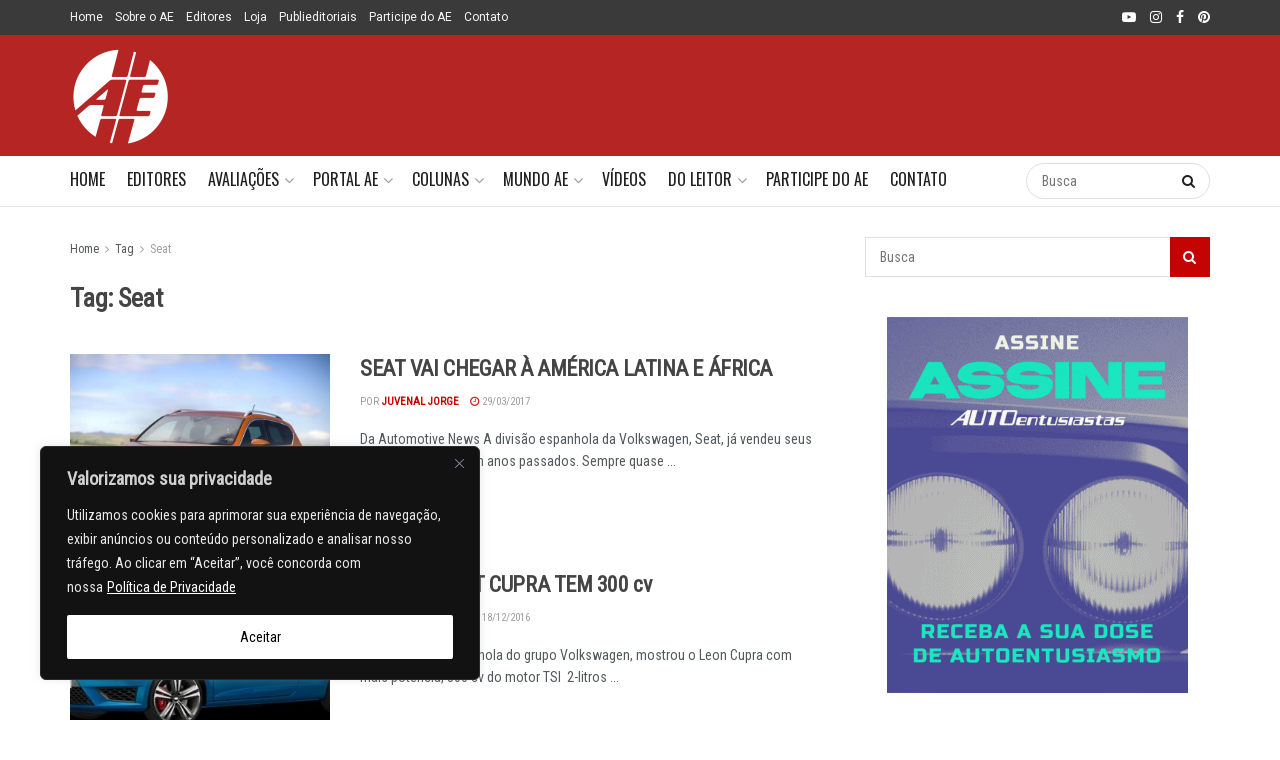

--- FILE ---
content_type: text/html; charset=UTF-8
request_url: https://autoentusiastas.com.br/tag/seat/
body_size: 35935
content:
<!doctype html>
<!--[if lt IE 7]> <html class="no-js lt-ie9 lt-ie8 lt-ie7" lang="pt-BR"> <![endif]-->
<!--[if IE 7]>    <html class="no-js lt-ie9 lt-ie8" lang="pt-BR"> <![endif]-->
<!--[if IE 8]>    <html class="no-js lt-ie9" lang="pt-BR"> <![endif]-->
<!--[if IE 9]>    <html class="no-js lt-ie10" lang="pt-BR"> <![endif]-->
<!--[if gt IE 8]><!--> <html class="no-js" lang="pt-BR"> <!--<![endif]-->
<head>
    <meta http-equiv="Content-Type" content="text/html; charset=UTF-8" />
    <meta name='viewport' content='width=device-width, initial-scale=1, user-scalable=yes' />
    <link rel="profile" href="https://gmpg.org/xfn/11" />
    <link rel="pingback" href="https://autoentusiastas.com.br/ae/xmlrpc.php" />
    <title>Seat &#8211; Autoentusiastas</title>
<meta name='robots' content='max-image-preview:large' />
<meta property="og:type" content="website">
<meta property="og:title" content="SEAT VAI CHEGAR À AMÉRICA LATINA E ÁFRICA">
<meta property="og:site_name" content="Autoentusiastas">
<meta property="og:description" content="Da Automotive News A divisão espanhola da Volkswagen, Seat, já vendeu seus modelos no Brasil em anos passados. Sempre quase">
<meta property="og:url" content="https://autoentusiastas.com.br/tag/seat">
<meta property="og:locale" content="pt_BR">
<meta property="og:image" content="https://autoentusiastas.com.br/ae/wp-content/uploads/2017/03/SEATATECA033h.jpg">
<meta property="og:image:height" content="766">
<meta property="og:image:width" content="1280">
<meta name="twitter:card" content="summary">
<meta name="twitter:url" content="https://autoentusiastas.com.br/tag/seat">
<meta name="twitter:title" content="SEAT VAI CHEGAR À AMÉRICA LATINA E ÁFRICA">
<meta name="twitter:description" content="Da Automotive News A divisão espanhola da Volkswagen, Seat, já vendeu seus modelos no Brasil em anos passados. Sempre quase">
<meta name="twitter:image" content="https://autoentusiastas.com.br/ae/wp-content/uploads/2017/03/SEATATECA033h.jpg">
<meta name="twitter:image:width" content="1280">
<meta name="twitter:image:height" content="766">

<!-- Google Tag Manager for WordPress by gtm4wp.com -->
<script data-cfasync="false" data-pagespeed-no-defer>
	var gtm4wp_datalayer_name = "dataLayer";
	var dataLayer = dataLayer || [];
</script>
<!-- End Google Tag Manager for WordPress by gtm4wp.com -->			<script type="text/javascript">
			  var jnews_ajax_url = '/?ajax-request=jnews'
			</script>
			<script type="text/javascript">;window.jnews=window.jnews||{},window.jnews.library=window.jnews.library||{},window.jnews.library=function(){"use strict";var e=this;e.win=window,e.doc=document,e.noop=function(){},e.globalBody=e.doc.getElementsByTagName("body")[0],e.globalBody=e.globalBody?e.globalBody:e.doc,e.win.jnewsDataStorage=e.win.jnewsDataStorage||{_storage:new WeakMap,put:function(e,t,n){this._storage.has(e)||this._storage.set(e,new Map),this._storage.get(e).set(t,n)},get:function(e,t){return this._storage.get(e).get(t)},has:function(e,t){return this._storage.has(e)&&this._storage.get(e).has(t)},remove:function(e,t){var n=this._storage.get(e).delete(t);return 0===!this._storage.get(e).size&&this._storage.delete(e),n}},e.windowWidth=function(){return e.win.innerWidth||e.docEl.clientWidth||e.globalBody.clientWidth},e.windowHeight=function(){return e.win.innerHeight||e.docEl.clientHeight||e.globalBody.clientHeight},e.requestAnimationFrame=e.win.requestAnimationFrame||e.win.webkitRequestAnimationFrame||e.win.mozRequestAnimationFrame||e.win.msRequestAnimationFrame||window.oRequestAnimationFrame||function(e){return setTimeout(e,1e3/60)},e.cancelAnimationFrame=e.win.cancelAnimationFrame||e.win.webkitCancelAnimationFrame||e.win.webkitCancelRequestAnimationFrame||e.win.mozCancelAnimationFrame||e.win.msCancelRequestAnimationFrame||e.win.oCancelRequestAnimationFrame||function(e){clearTimeout(e)},e.classListSupport="classList"in document.createElement("_"),e.hasClass=e.classListSupport?function(e,t){return e.classList.contains(t)}:function(e,t){return e.className.indexOf(t)>=0},e.addClass=e.classListSupport?function(t,n){e.hasClass(t,n)||t.classList.add(n)}:function(t,n){e.hasClass(t,n)||(t.className+=" "+n)},e.removeClass=e.classListSupport?function(t,n){e.hasClass(t,n)&&t.classList.remove(n)}:function(t,n){e.hasClass(t,n)&&(t.className=t.className.replace(n,""))},e.objKeys=function(e){var t=[];for(var n in e)Object.prototype.hasOwnProperty.call(e,n)&&t.push(n);return t},e.isObjectSame=function(e,t){var n=!0;return JSON.stringify(e)!==JSON.stringify(t)&&(n=!1),n},e.extend=function(){for(var e,t,n,o=arguments[0]||{},i=1,a=arguments.length;i<a;i++)if(null!==(e=arguments[i]))for(t in e)o!==(n=e[t])&&void 0!==n&&(o[t]=n);return o},e.dataStorage=e.win.jnewsDataStorage,e.isVisible=function(e){return 0!==e.offsetWidth&&0!==e.offsetHeight||e.getBoundingClientRect().length},e.getHeight=function(e){return e.offsetHeight||e.clientHeight||e.getBoundingClientRect().height},e.getWidth=function(e){return e.offsetWidth||e.clientWidth||e.getBoundingClientRect().width},e.supportsPassive=!1;try{var t=Object.defineProperty({},"passive",{get:function(){e.supportsPassive=!0}});"createEvent"in e.doc?e.win.addEventListener("test",null,t):"fireEvent"in e.doc&&e.win.attachEvent("test",null)}catch(e){}e.passiveOption=!!e.supportsPassive&&{passive:!0},e.setStorage=function(e,t){e="jnews-"+e;var n={expired:Math.floor(((new Date).getTime()+432e5)/1e3)};t=Object.assign(n,t);localStorage.setItem(e,JSON.stringify(t))},e.getStorage=function(e){e="jnews-"+e;var t=localStorage.getItem(e);return null!==t&&0<t.length?JSON.parse(localStorage.getItem(e)):{}},e.expiredStorage=function(){var t,n="jnews-";for(var o in localStorage)o.indexOf(n)>-1&&"undefined"!==(t=e.getStorage(o.replace(n,""))).expired&&t.expired<Math.floor((new Date).getTime()/1e3)&&localStorage.removeItem(o)},e.addEvents=function(t,n,o){for(var i in n){var a=["touchstart","touchmove"].indexOf(i)>=0&&!o&&e.passiveOption;"createEvent"in e.doc?t.addEventListener(i,n[i],a):"fireEvent"in e.doc&&t.attachEvent("on"+i,n[i])}},e.removeEvents=function(t,n){for(var o in n)"createEvent"in e.doc?t.removeEventListener(o,n[o]):"fireEvent"in e.doc&&t.detachEvent("on"+o,n[o])},e.triggerEvents=function(t,n,o){var i;o=o||{detail:null};return"createEvent"in e.doc?(!(i=e.doc.createEvent("CustomEvent")||new CustomEvent(n)).initCustomEvent||i.initCustomEvent(n,!0,!1,o),void t.dispatchEvent(i)):"fireEvent"in e.doc?((i=e.doc.createEventObject()).eventType=n,void t.fireEvent("on"+i.eventType,i)):void 0},e.getParents=function(t,n){void 0===n&&(n=e.doc);for(var o=[],i=t.parentNode,a=!1;!a;)if(i){var r=i;r.querySelectorAll(n).length?a=!0:(o.push(r),i=r.parentNode)}else o=[],a=!0;return o},e.forEach=function(e,t,n){for(var o=0,i=e.length;o<i;o++)t.call(n,e[o],o)},e.getText=function(e){return e.innerText||e.textContent},e.setText=function(e,t){var n="object"==typeof t?t.innerText||t.textContent:t;e.innerText&&(e.innerText=n),e.textContent&&(e.textContent=n)},e.httpBuildQuery=function(t){return e.objKeys(t).reduce(function t(n){var o=arguments.length>1&&void 0!==arguments[1]?arguments[1]:null;return function(i,a){var r=n[a];a=encodeURIComponent(a);var s=o?"".concat(o,"[").concat(a,"]"):a;return null==r||"function"==typeof r?(i.push("".concat(s,"=")),i):["number","boolean","string"].includes(typeof r)?(i.push("".concat(s,"=").concat(encodeURIComponent(r))),i):(i.push(e.objKeys(r).reduce(t(r,s),[]).join("&")),i)}}(t),[]).join("&")},e.get=function(t,n,o,i){return o="function"==typeof o?o:e.noop,e.ajax("GET",t,n,o,i)},e.post=function(t,n,o,i){return o="function"==typeof o?o:e.noop,e.ajax("POST",t,n,o,i)},e.ajax=function(t,n,o,i,a){var r=new XMLHttpRequest,s=n,c=e.httpBuildQuery(o);if(t=-1!=["GET","POST"].indexOf(t)?t:"GET",r.open(t,s+("GET"==t?"?"+c:""),!0),"POST"==t&&r.setRequestHeader("Content-type","application/x-www-form-urlencoded"),r.setRequestHeader("X-Requested-With","XMLHttpRequest"),r.onreadystatechange=function(){4===r.readyState&&200<=r.status&&300>r.status&&"function"==typeof i&&i.call(void 0,r.response)},void 0!==a&&!a){return{xhr:r,send:function(){r.send("POST"==t?c:null)}}}return r.send("POST"==t?c:null),{xhr:r}},e.scrollTo=function(t,n,o){function i(e,t,n){this.start=this.position(),this.change=e-this.start,this.currentTime=0,this.increment=20,this.duration=void 0===n?500:n,this.callback=t,this.finish=!1,this.animateScroll()}return Math.easeInOutQuad=function(e,t,n,o){return(e/=o/2)<1?n/2*e*e+t:-n/2*(--e*(e-2)-1)+t},i.prototype.stop=function(){this.finish=!0},i.prototype.move=function(t){e.doc.documentElement.scrollTop=t,e.globalBody.parentNode.scrollTop=t,e.globalBody.scrollTop=t},i.prototype.position=function(){return e.doc.documentElement.scrollTop||e.globalBody.parentNode.scrollTop||e.globalBody.scrollTop},i.prototype.animateScroll=function(){this.currentTime+=this.increment;var t=Math.easeInOutQuad(this.currentTime,this.start,this.change,this.duration);this.move(t),this.currentTime<this.duration&&!this.finish?e.requestAnimationFrame.call(e.win,this.animateScroll.bind(this)):this.callback&&"function"==typeof this.callback&&this.callback()},new i(t,n,o)},e.unwrap=function(t){var n,o=t;e.forEach(t,(function(e,t){n?n+=e:n=e})),o.replaceWith(n)},e.performance={start:function(e){performance.mark(e+"Start")},stop:function(e){performance.mark(e+"End"),performance.measure(e,e+"Start",e+"End")}},e.fps=function(){var t=0,n=0,o=0;!function(){var i=t=0,a=0,r=0,s=document.getElementById("fpsTable"),c=function(t){void 0===document.getElementsByTagName("body")[0]?e.requestAnimationFrame.call(e.win,(function(){c(t)})):document.getElementsByTagName("body")[0].appendChild(t)};null===s&&((s=document.createElement("div")).style.position="fixed",s.style.top="120px",s.style.left="10px",s.style.width="100px",s.style.height="20px",s.style.border="1px solid black",s.style.fontSize="11px",s.style.zIndex="100000",s.style.backgroundColor="white",s.id="fpsTable",c(s));var l=function(){o++,n=Date.now(),(a=(o/(r=(n-t)/1e3)).toPrecision(2))!=i&&(i=a,s.innerHTML=i+"fps"),1<r&&(t=n,o=0),e.requestAnimationFrame.call(e.win,l)};l()}()},e.instr=function(e,t){for(var n=0;n<t.length;n++)if(-1!==e.toLowerCase().indexOf(t[n].toLowerCase()))return!0},e.winLoad=function(t,n){function o(o){if("complete"===e.doc.readyState||"interactive"===e.doc.readyState)return!o||n?setTimeout(t,n||1):t(o),1}o()||e.addEvents(e.win,{load:o})},e.docReady=function(t,n){function o(o){if("complete"===e.doc.readyState||"interactive"===e.doc.readyState)return!o||n?setTimeout(t,n||1):t(o),1}o()||e.addEvents(e.doc,{DOMContentLoaded:o})},e.fireOnce=function(){e.docReady((function(){e.assets=e.assets||[],e.assets.length&&(e.boot(),e.load_assets())}),50)},e.boot=function(){e.length&&e.doc.querySelectorAll("style[media]").forEach((function(e){"not all"==e.getAttribute("media")&&e.removeAttribute("media")}))},e.create_js=function(t,n){var o=e.doc.createElement("script");switch(o.setAttribute("src",t),n){case"defer":o.setAttribute("defer",!0);break;case"async":o.setAttribute("async",!0);break;case"deferasync":o.setAttribute("defer",!0),o.setAttribute("async",!0)}e.globalBody.appendChild(o)},e.load_assets=function(){"object"==typeof e.assets&&e.forEach(e.assets.slice(0),(function(t,n){var o="";t.defer&&(o+="defer"),t.async&&(o+="async"),e.create_js(t.url,o);var i=e.assets.indexOf(t);i>-1&&e.assets.splice(i,1)})),e.assets=jnewsoption.au_scripts=window.jnewsads=[]},e.setCookie=function(e,t,n){var o="";if(n){var i=new Date;i.setTime(i.getTime()+24*n*60*60*1e3),o="; expires="+i.toUTCString()}document.cookie=e+"="+(t||"")+o+"; path=/"},e.getCookie=function(e){for(var t=e+"=",n=document.cookie.split(";"),o=0;o<n.length;o++){for(var i=n[o];" "==i.charAt(0);)i=i.substring(1,i.length);if(0==i.indexOf(t))return i.substring(t.length,i.length)}return null},e.eraseCookie=function(e){document.cookie=e+"=; Path=/; Expires=Thu, 01 Jan 1970 00:00:01 GMT;"},e.docReady((function(){e.globalBody=e.globalBody==e.doc?e.doc.getElementsByTagName("body")[0]:e.globalBody,e.globalBody=e.globalBody?e.globalBody:e.doc})),e.winLoad((function(){e.winLoad((function(){var t=!1;if(void 0!==window.jnewsadmin)if(void 0!==window.file_version_checker){var n=e.objKeys(window.file_version_checker);n.length?n.forEach((function(e){t||"10.0.4"===window.file_version_checker[e]||(t=!0)})):t=!0}else t=!0;t&&(window.jnewsHelper.getMessage(),window.jnewsHelper.getNotice())}),2500)}))},window.jnews.library=new window.jnews.library;</script><script type='application/javascript'  id='pys-version-script'>console.log('PixelYourSite Free version 11.1.5.2');</script>
<link rel='dns-prefetch' href='//static.addtoany.com' />
<link rel='dns-prefetch' href='//translate.google.com' />
<link rel='dns-prefetch' href='//fonts.googleapis.com' />
<link rel='preconnect' href='https://fonts.gstatic.com' />
<link rel="alternate" type="application/rss+xml" title="Feed para Autoentusiastas &raquo;" href="https://autoentusiastas.com.br/feed/" />
<link rel="alternate" type="application/rss+xml" title="Feed de comentários para Autoentusiastas &raquo;" href="https://autoentusiastas.com.br/comments/feed/" />
<link rel="alternate" type="application/rss+xml" title="Feed de tag para Autoentusiastas &raquo; Seat" href="https://autoentusiastas.com.br/tag/seat/feed/" />
		<!-- This site uses the Google Analytics by ExactMetrics plugin v8.11.1 - Using Analytics tracking - https://www.exactmetrics.com/ -->
							<script src="//www.googletagmanager.com/gtag/js?id=G-VDBN2G7VDC"  data-cfasync="false" data-wpfc-render="false" type="text/javascript" async></script>
			<script data-cfasync="false" data-wpfc-render="false" type="text/javascript">
				var em_version = '8.11.1';
				var em_track_user = true;
				var em_no_track_reason = '';
								var ExactMetricsDefaultLocations = {"page_location":"https:\/\/autoentusiastas.com.br\/tag\/seat\/"};
								if ( typeof ExactMetricsPrivacyGuardFilter === 'function' ) {
					var ExactMetricsLocations = (typeof ExactMetricsExcludeQuery === 'object') ? ExactMetricsPrivacyGuardFilter( ExactMetricsExcludeQuery ) : ExactMetricsPrivacyGuardFilter( ExactMetricsDefaultLocations );
				} else {
					var ExactMetricsLocations = (typeof ExactMetricsExcludeQuery === 'object') ? ExactMetricsExcludeQuery : ExactMetricsDefaultLocations;
				}

								var disableStrs = [
										'ga-disable-G-VDBN2G7VDC',
									];

				/* Function to detect opted out users */
				function __gtagTrackerIsOptedOut() {
					for (var index = 0; index < disableStrs.length; index++) {
						if (document.cookie.indexOf(disableStrs[index] + '=true') > -1) {
							return true;
						}
					}

					return false;
				}

				/* Disable tracking if the opt-out cookie exists. */
				if (__gtagTrackerIsOptedOut()) {
					for (var index = 0; index < disableStrs.length; index++) {
						window[disableStrs[index]] = true;
					}
				}

				/* Opt-out function */
				function __gtagTrackerOptout() {
					for (var index = 0; index < disableStrs.length; index++) {
						document.cookie = disableStrs[index] + '=true; expires=Thu, 31 Dec 2099 23:59:59 UTC; path=/';
						window[disableStrs[index]] = true;
					}
				}

				if ('undefined' === typeof gaOptout) {
					function gaOptout() {
						__gtagTrackerOptout();
					}
				}
								window.dataLayer = window.dataLayer || [];

				window.ExactMetricsDualTracker = {
					helpers: {},
					trackers: {},
				};
				if (em_track_user) {
					function __gtagDataLayer() {
						dataLayer.push(arguments);
					}

					function __gtagTracker(type, name, parameters) {
						if (!parameters) {
							parameters = {};
						}

						if (parameters.send_to) {
							__gtagDataLayer.apply(null, arguments);
							return;
						}

						if (type === 'event') {
														parameters.send_to = exactmetrics_frontend.v4_id;
							var hookName = name;
							if (typeof parameters['event_category'] !== 'undefined') {
								hookName = parameters['event_category'] + ':' + name;
							}

							if (typeof ExactMetricsDualTracker.trackers[hookName] !== 'undefined') {
								ExactMetricsDualTracker.trackers[hookName](parameters);
							} else {
								__gtagDataLayer('event', name, parameters);
							}
							
						} else {
							__gtagDataLayer.apply(null, arguments);
						}
					}

					__gtagTracker('js', new Date());
					__gtagTracker('set', {
						'developer_id.dNDMyYj': true,
											});
					if ( ExactMetricsLocations.page_location ) {
						__gtagTracker('set', ExactMetricsLocations);
					}
										__gtagTracker('config', 'G-VDBN2G7VDC', {"forceSSL":"true"} );
										window.gtag = __gtagTracker;										(function () {
						/* https://developers.google.com/analytics/devguides/collection/analyticsjs/ */
						/* ga and __gaTracker compatibility shim. */
						var noopfn = function () {
							return null;
						};
						var newtracker = function () {
							return new Tracker();
						};
						var Tracker = function () {
							return null;
						};
						var p = Tracker.prototype;
						p.get = noopfn;
						p.set = noopfn;
						p.send = function () {
							var args = Array.prototype.slice.call(arguments);
							args.unshift('send');
							__gaTracker.apply(null, args);
						};
						var __gaTracker = function () {
							var len = arguments.length;
							if (len === 0) {
								return;
							}
							var f = arguments[len - 1];
							if (typeof f !== 'object' || f === null || typeof f.hitCallback !== 'function') {
								if ('send' === arguments[0]) {
									var hitConverted, hitObject = false, action;
									if ('event' === arguments[1]) {
										if ('undefined' !== typeof arguments[3]) {
											hitObject = {
												'eventAction': arguments[3],
												'eventCategory': arguments[2],
												'eventLabel': arguments[4],
												'value': arguments[5] ? arguments[5] : 1,
											}
										}
									}
									if ('pageview' === arguments[1]) {
										if ('undefined' !== typeof arguments[2]) {
											hitObject = {
												'eventAction': 'page_view',
												'page_path': arguments[2],
											}
										}
									}
									if (typeof arguments[2] === 'object') {
										hitObject = arguments[2];
									}
									if (typeof arguments[5] === 'object') {
										Object.assign(hitObject, arguments[5]);
									}
									if ('undefined' !== typeof arguments[1].hitType) {
										hitObject = arguments[1];
										if ('pageview' === hitObject.hitType) {
											hitObject.eventAction = 'page_view';
										}
									}
									if (hitObject) {
										action = 'timing' === arguments[1].hitType ? 'timing_complete' : hitObject.eventAction;
										hitConverted = mapArgs(hitObject);
										__gtagTracker('event', action, hitConverted);
									}
								}
								return;
							}

							function mapArgs(args) {
								var arg, hit = {};
								var gaMap = {
									'eventCategory': 'event_category',
									'eventAction': 'event_action',
									'eventLabel': 'event_label',
									'eventValue': 'event_value',
									'nonInteraction': 'non_interaction',
									'timingCategory': 'event_category',
									'timingVar': 'name',
									'timingValue': 'value',
									'timingLabel': 'event_label',
									'page': 'page_path',
									'location': 'page_location',
									'title': 'page_title',
									'referrer' : 'page_referrer',
								};
								for (arg in args) {
																		if (!(!args.hasOwnProperty(arg) || !gaMap.hasOwnProperty(arg))) {
										hit[gaMap[arg]] = args[arg];
									} else {
										hit[arg] = args[arg];
									}
								}
								return hit;
							}

							try {
								f.hitCallback();
							} catch (ex) {
							}
						};
						__gaTracker.create = newtracker;
						__gaTracker.getByName = newtracker;
						__gaTracker.getAll = function () {
							return [];
						};
						__gaTracker.remove = noopfn;
						__gaTracker.loaded = true;
						window['__gaTracker'] = __gaTracker;
					})();
									} else {
										console.log("");
					(function () {
						function __gtagTracker() {
							return null;
						}

						window['__gtagTracker'] = __gtagTracker;
						window['gtag'] = __gtagTracker;
					})();
									}
			</script>
							<!-- / Google Analytics by ExactMetrics -->
		<style id='wp-img-auto-sizes-contain-inline-css' type='text/css'>
img:is([sizes=auto i],[sizes^="auto," i]){contain-intrinsic-size:3000px 1500px}
/*# sourceURL=wp-img-auto-sizes-contain-inline-css */
</style>
<link rel='stylesheet' id='beeteam_opensans_google_fonts-css' href='//fonts.googleapis.com/css?family=Open+Sans%3A400%2C600&#038;subset=cyrillic%2Ccyrillic-ext%2Cgreek%2Cgreek-ext%2Clatin-ext%2Cvietnamese&#038;ver=2.0.0' type='text/css' media='all' />
<link rel='stylesheet' id='beeteam_front_fontawsome_css-css' href='https://autoentusiastas.com.br/ae/wp-content/plugins/youtube-gallery-vc/assets/front-end/fontawesome/css/font-awesome.min.css?ver=2.0.0' type='text/css' media='all' />
<link rel='stylesheet' id='beeteam_front_swiper_css-css' href='https://autoentusiastas.com.br/ae/wp-content/plugins/youtube-gallery-vc/assets/front-end/swiper/swiper.min.css?ver=2.0.0' type='text/css' media='all' />
<link rel='stylesheet' id='dashicons-css' href='https://autoentusiastas.com.br/ae/wp-includes/css/dashicons.min.css?ver=6.9' type='text/css' media='all' />
<link rel='stylesheet' id='wp-jquery-ui-dialog-css' href='https://autoentusiastas.com.br/ae/wp-includes/css/jquery-ui-dialog.min.css?ver=6.9' type='text/css' media='all' />
<style id='wp-emoji-styles-inline-css' type='text/css'>

	img.wp-smiley, img.emoji {
		display: inline !important;
		border: none !important;
		box-shadow: none !important;
		height: 1em !important;
		width: 1em !important;
		margin: 0 0.07em !important;
		vertical-align: -0.1em !important;
		background: none !important;
		padding: 0 !important;
	}
/*# sourceURL=wp-emoji-styles-inline-css */
</style>
<style id='wp-block-library-inline-css' type='text/css'>
:root{--wp-block-synced-color:#7a00df;--wp-block-synced-color--rgb:122,0,223;--wp-bound-block-color:var(--wp-block-synced-color);--wp-editor-canvas-background:#ddd;--wp-admin-theme-color:#007cba;--wp-admin-theme-color--rgb:0,124,186;--wp-admin-theme-color-darker-10:#006ba1;--wp-admin-theme-color-darker-10--rgb:0,107,160.5;--wp-admin-theme-color-darker-20:#005a87;--wp-admin-theme-color-darker-20--rgb:0,90,135;--wp-admin-border-width-focus:2px}@media (min-resolution:192dpi){:root{--wp-admin-border-width-focus:1.5px}}.wp-element-button{cursor:pointer}:root .has-very-light-gray-background-color{background-color:#eee}:root .has-very-dark-gray-background-color{background-color:#313131}:root .has-very-light-gray-color{color:#eee}:root .has-very-dark-gray-color{color:#313131}:root .has-vivid-green-cyan-to-vivid-cyan-blue-gradient-background{background:linear-gradient(135deg,#00d084,#0693e3)}:root .has-purple-crush-gradient-background{background:linear-gradient(135deg,#34e2e4,#4721fb 50%,#ab1dfe)}:root .has-hazy-dawn-gradient-background{background:linear-gradient(135deg,#faaca8,#dad0ec)}:root .has-subdued-olive-gradient-background{background:linear-gradient(135deg,#fafae1,#67a671)}:root .has-atomic-cream-gradient-background{background:linear-gradient(135deg,#fdd79a,#004a59)}:root .has-nightshade-gradient-background{background:linear-gradient(135deg,#330968,#31cdcf)}:root .has-midnight-gradient-background{background:linear-gradient(135deg,#020381,#2874fc)}:root{--wp--preset--font-size--normal:16px;--wp--preset--font-size--huge:42px}.has-regular-font-size{font-size:1em}.has-larger-font-size{font-size:2.625em}.has-normal-font-size{font-size:var(--wp--preset--font-size--normal)}.has-huge-font-size{font-size:var(--wp--preset--font-size--huge)}.has-text-align-center{text-align:center}.has-text-align-left{text-align:left}.has-text-align-right{text-align:right}.has-fit-text{white-space:nowrap!important}#end-resizable-editor-section{display:none}.aligncenter{clear:both}.items-justified-left{justify-content:flex-start}.items-justified-center{justify-content:center}.items-justified-right{justify-content:flex-end}.items-justified-space-between{justify-content:space-between}.screen-reader-text{border:0;clip-path:inset(50%);height:1px;margin:-1px;overflow:hidden;padding:0;position:absolute;width:1px;word-wrap:normal!important}.screen-reader-text:focus{background-color:#ddd;clip-path:none;color:#444;display:block;font-size:1em;height:auto;left:5px;line-height:normal;padding:15px 23px 14px;text-decoration:none;top:5px;width:auto;z-index:100000}html :where(.has-border-color){border-style:solid}html :where([style*=border-top-color]){border-top-style:solid}html :where([style*=border-right-color]){border-right-style:solid}html :where([style*=border-bottom-color]){border-bottom-style:solid}html :where([style*=border-left-color]){border-left-style:solid}html :where([style*=border-width]){border-style:solid}html :where([style*=border-top-width]){border-top-style:solid}html :where([style*=border-right-width]){border-right-style:solid}html :where([style*=border-bottom-width]){border-bottom-style:solid}html :where([style*=border-left-width]){border-left-style:solid}html :where(img[class*=wp-image-]){height:auto;max-width:100%}:where(figure){margin:0 0 1em}html :where(.is-position-sticky){--wp-admin--admin-bar--position-offset:var(--wp-admin--admin-bar--height,0px)}@media screen and (max-width:600px){html :where(.is-position-sticky){--wp-admin--admin-bar--position-offset:0px}}

/*# sourceURL=wp-block-library-inline-css */
</style><style id='global-styles-inline-css' type='text/css'>
:root{--wp--preset--aspect-ratio--square: 1;--wp--preset--aspect-ratio--4-3: 4/3;--wp--preset--aspect-ratio--3-4: 3/4;--wp--preset--aspect-ratio--3-2: 3/2;--wp--preset--aspect-ratio--2-3: 2/3;--wp--preset--aspect-ratio--16-9: 16/9;--wp--preset--aspect-ratio--9-16: 9/16;--wp--preset--color--black: #000000;--wp--preset--color--cyan-bluish-gray: #abb8c3;--wp--preset--color--white: #ffffff;--wp--preset--color--pale-pink: #f78da7;--wp--preset--color--vivid-red: #cf2e2e;--wp--preset--color--luminous-vivid-orange: #ff6900;--wp--preset--color--luminous-vivid-amber: #fcb900;--wp--preset--color--light-green-cyan: #7bdcb5;--wp--preset--color--vivid-green-cyan: #00d084;--wp--preset--color--pale-cyan-blue: #8ed1fc;--wp--preset--color--vivid-cyan-blue: #0693e3;--wp--preset--color--vivid-purple: #9b51e0;--wp--preset--gradient--vivid-cyan-blue-to-vivid-purple: linear-gradient(135deg,rgb(6,147,227) 0%,rgb(155,81,224) 100%);--wp--preset--gradient--light-green-cyan-to-vivid-green-cyan: linear-gradient(135deg,rgb(122,220,180) 0%,rgb(0,208,130) 100%);--wp--preset--gradient--luminous-vivid-amber-to-luminous-vivid-orange: linear-gradient(135deg,rgb(252,185,0) 0%,rgb(255,105,0) 100%);--wp--preset--gradient--luminous-vivid-orange-to-vivid-red: linear-gradient(135deg,rgb(255,105,0) 0%,rgb(207,46,46) 100%);--wp--preset--gradient--very-light-gray-to-cyan-bluish-gray: linear-gradient(135deg,rgb(238,238,238) 0%,rgb(169,184,195) 100%);--wp--preset--gradient--cool-to-warm-spectrum: linear-gradient(135deg,rgb(74,234,220) 0%,rgb(151,120,209) 20%,rgb(207,42,186) 40%,rgb(238,44,130) 60%,rgb(251,105,98) 80%,rgb(254,248,76) 100%);--wp--preset--gradient--blush-light-purple: linear-gradient(135deg,rgb(255,206,236) 0%,rgb(152,150,240) 100%);--wp--preset--gradient--blush-bordeaux: linear-gradient(135deg,rgb(254,205,165) 0%,rgb(254,45,45) 50%,rgb(107,0,62) 100%);--wp--preset--gradient--luminous-dusk: linear-gradient(135deg,rgb(255,203,112) 0%,rgb(199,81,192) 50%,rgb(65,88,208) 100%);--wp--preset--gradient--pale-ocean: linear-gradient(135deg,rgb(255,245,203) 0%,rgb(182,227,212) 50%,rgb(51,167,181) 100%);--wp--preset--gradient--electric-grass: linear-gradient(135deg,rgb(202,248,128) 0%,rgb(113,206,126) 100%);--wp--preset--gradient--midnight: linear-gradient(135deg,rgb(2,3,129) 0%,rgb(40,116,252) 100%);--wp--preset--font-size--small: 13px;--wp--preset--font-size--medium: 20px;--wp--preset--font-size--large: 36px;--wp--preset--font-size--x-large: 42px;--wp--preset--spacing--20: 0.44rem;--wp--preset--spacing--30: 0.67rem;--wp--preset--spacing--40: 1rem;--wp--preset--spacing--50: 1.5rem;--wp--preset--spacing--60: 2.25rem;--wp--preset--spacing--70: 3.38rem;--wp--preset--spacing--80: 5.06rem;--wp--preset--shadow--natural: 6px 6px 9px rgba(0, 0, 0, 0.2);--wp--preset--shadow--deep: 12px 12px 50px rgba(0, 0, 0, 0.4);--wp--preset--shadow--sharp: 6px 6px 0px rgba(0, 0, 0, 0.2);--wp--preset--shadow--outlined: 6px 6px 0px -3px rgb(255, 255, 255), 6px 6px rgb(0, 0, 0);--wp--preset--shadow--crisp: 6px 6px 0px rgb(0, 0, 0);}:where(.is-layout-flex){gap: 0.5em;}:where(.is-layout-grid){gap: 0.5em;}body .is-layout-flex{display: flex;}.is-layout-flex{flex-wrap: wrap;align-items: center;}.is-layout-flex > :is(*, div){margin: 0;}body .is-layout-grid{display: grid;}.is-layout-grid > :is(*, div){margin: 0;}:where(.wp-block-columns.is-layout-flex){gap: 2em;}:where(.wp-block-columns.is-layout-grid){gap: 2em;}:where(.wp-block-post-template.is-layout-flex){gap: 1.25em;}:where(.wp-block-post-template.is-layout-grid){gap: 1.25em;}.has-black-color{color: var(--wp--preset--color--black) !important;}.has-cyan-bluish-gray-color{color: var(--wp--preset--color--cyan-bluish-gray) !important;}.has-white-color{color: var(--wp--preset--color--white) !important;}.has-pale-pink-color{color: var(--wp--preset--color--pale-pink) !important;}.has-vivid-red-color{color: var(--wp--preset--color--vivid-red) !important;}.has-luminous-vivid-orange-color{color: var(--wp--preset--color--luminous-vivid-orange) !important;}.has-luminous-vivid-amber-color{color: var(--wp--preset--color--luminous-vivid-amber) !important;}.has-light-green-cyan-color{color: var(--wp--preset--color--light-green-cyan) !important;}.has-vivid-green-cyan-color{color: var(--wp--preset--color--vivid-green-cyan) !important;}.has-pale-cyan-blue-color{color: var(--wp--preset--color--pale-cyan-blue) !important;}.has-vivid-cyan-blue-color{color: var(--wp--preset--color--vivid-cyan-blue) !important;}.has-vivid-purple-color{color: var(--wp--preset--color--vivid-purple) !important;}.has-black-background-color{background-color: var(--wp--preset--color--black) !important;}.has-cyan-bluish-gray-background-color{background-color: var(--wp--preset--color--cyan-bluish-gray) !important;}.has-white-background-color{background-color: var(--wp--preset--color--white) !important;}.has-pale-pink-background-color{background-color: var(--wp--preset--color--pale-pink) !important;}.has-vivid-red-background-color{background-color: var(--wp--preset--color--vivid-red) !important;}.has-luminous-vivid-orange-background-color{background-color: var(--wp--preset--color--luminous-vivid-orange) !important;}.has-luminous-vivid-amber-background-color{background-color: var(--wp--preset--color--luminous-vivid-amber) !important;}.has-light-green-cyan-background-color{background-color: var(--wp--preset--color--light-green-cyan) !important;}.has-vivid-green-cyan-background-color{background-color: var(--wp--preset--color--vivid-green-cyan) !important;}.has-pale-cyan-blue-background-color{background-color: var(--wp--preset--color--pale-cyan-blue) !important;}.has-vivid-cyan-blue-background-color{background-color: var(--wp--preset--color--vivid-cyan-blue) !important;}.has-vivid-purple-background-color{background-color: var(--wp--preset--color--vivid-purple) !important;}.has-black-border-color{border-color: var(--wp--preset--color--black) !important;}.has-cyan-bluish-gray-border-color{border-color: var(--wp--preset--color--cyan-bluish-gray) !important;}.has-white-border-color{border-color: var(--wp--preset--color--white) !important;}.has-pale-pink-border-color{border-color: var(--wp--preset--color--pale-pink) !important;}.has-vivid-red-border-color{border-color: var(--wp--preset--color--vivid-red) !important;}.has-luminous-vivid-orange-border-color{border-color: var(--wp--preset--color--luminous-vivid-orange) !important;}.has-luminous-vivid-amber-border-color{border-color: var(--wp--preset--color--luminous-vivid-amber) !important;}.has-light-green-cyan-border-color{border-color: var(--wp--preset--color--light-green-cyan) !important;}.has-vivid-green-cyan-border-color{border-color: var(--wp--preset--color--vivid-green-cyan) !important;}.has-pale-cyan-blue-border-color{border-color: var(--wp--preset--color--pale-cyan-blue) !important;}.has-vivid-cyan-blue-border-color{border-color: var(--wp--preset--color--vivid-cyan-blue) !important;}.has-vivid-purple-border-color{border-color: var(--wp--preset--color--vivid-purple) !important;}.has-vivid-cyan-blue-to-vivid-purple-gradient-background{background: var(--wp--preset--gradient--vivid-cyan-blue-to-vivid-purple) !important;}.has-light-green-cyan-to-vivid-green-cyan-gradient-background{background: var(--wp--preset--gradient--light-green-cyan-to-vivid-green-cyan) !important;}.has-luminous-vivid-amber-to-luminous-vivid-orange-gradient-background{background: var(--wp--preset--gradient--luminous-vivid-amber-to-luminous-vivid-orange) !important;}.has-luminous-vivid-orange-to-vivid-red-gradient-background{background: var(--wp--preset--gradient--luminous-vivid-orange-to-vivid-red) !important;}.has-very-light-gray-to-cyan-bluish-gray-gradient-background{background: var(--wp--preset--gradient--very-light-gray-to-cyan-bluish-gray) !important;}.has-cool-to-warm-spectrum-gradient-background{background: var(--wp--preset--gradient--cool-to-warm-spectrum) !important;}.has-blush-light-purple-gradient-background{background: var(--wp--preset--gradient--blush-light-purple) !important;}.has-blush-bordeaux-gradient-background{background: var(--wp--preset--gradient--blush-bordeaux) !important;}.has-luminous-dusk-gradient-background{background: var(--wp--preset--gradient--luminous-dusk) !important;}.has-pale-ocean-gradient-background{background: var(--wp--preset--gradient--pale-ocean) !important;}.has-electric-grass-gradient-background{background: var(--wp--preset--gradient--electric-grass) !important;}.has-midnight-gradient-background{background: var(--wp--preset--gradient--midnight) !important;}.has-small-font-size{font-size: var(--wp--preset--font-size--small) !important;}.has-medium-font-size{font-size: var(--wp--preset--font-size--medium) !important;}.has-large-font-size{font-size: var(--wp--preset--font-size--large) !important;}.has-x-large-font-size{font-size: var(--wp--preset--font-size--x-large) !important;}
/*# sourceURL=global-styles-inline-css */
</style>

<style id='classic-theme-styles-inline-css' type='text/css'>
/*! This file is auto-generated */
.wp-block-button__link{color:#fff;background-color:#32373c;border-radius:9999px;box-shadow:none;text-decoration:none;padding:calc(.667em + 2px) calc(1.333em + 2px);font-size:1.125em}.wp-block-file__button{background:#32373c;color:#fff;text-decoration:none}
/*# sourceURL=/wp-includes/css/classic-themes.min.css */
</style>
<link rel='stylesheet' id='contact-form-7-css' href='https://autoentusiastas.com.br/ae/wp-content/plugins/contact-form-7/includes/css/styles.css?ver=6.1.4' type='text/css' media='all' />
<link rel='stylesheet' id='google-language-translator-css' href='https://autoentusiastas.com.br/ae/wp-content/plugins/google-language-translator/css/style.css?ver=6.0.20' type='text/css' media='' />
<link rel='stylesheet' id='simple-youtube-responsive-css' href='https://autoentusiastas.com.br/ae/wp-content/plugins/simple-youtube-responsive/css/yt-responsive.css?ver=3.2.5' type='text/css' media='all' />
<link rel='stylesheet' id='js_composer_front-css' href='https://autoentusiastas.com.br/ae/wp-content/plugins/js_composer/assets/css/js_composer.min.css?ver=8.4.1' type='text/css' media='all' />
<link rel='stylesheet' id='slb_core-css' href='https://autoentusiastas.com.br/ae/wp-content/plugins/simple-lightbox/client/css/app.css?ver=2.9.4' type='text/css' media='all' />
<link rel='stylesheet' id='jeg_customizer_font-css' href='//fonts.googleapis.com/css?family=Roboto+Condensed%3Areguler%7CRoboto%3Areguler%7COswald%3Aregular&#038;display=swap&#038;ver=1.3.2' type='text/css' media='all' />
<link rel='stylesheet' id='addtoany-css' href='https://autoentusiastas.com.br/ae/wp-content/plugins/add-to-any/addtoany.min.css?ver=1.16' type='text/css' media='all' />
<link rel='stylesheet' id='font-awesome-css' href='https://autoentusiastas.com.br/ae/wp-content/themes/jnews/assets/fonts/font-awesome/font-awesome.min.css?ver=12.0.3' type='text/css' media='all' />
<link rel='stylesheet' id='jnews-frontend-css' href='https://autoentusiastas.com.br/ae/wp-content/themes/jnews/assets/dist/frontend.min.css?ver=12.0.3' type='text/css' media='all' />
<link rel='stylesheet' id='jnews-js-composer-css' href='https://autoentusiastas.com.br/ae/wp-content/themes/jnews/assets/css/js-composer-frontend.css?ver=12.0.3' type='text/css' media='all' />
<link rel='stylesheet' id='jnews-style-css' href='https://autoentusiastas.com.br/ae/wp-content/themes/jnews/style.css?ver=12.0.3' type='text/css' media='all' />
<link rel='stylesheet' id='jnews-darkmode-css' href='https://autoentusiastas.com.br/ae/wp-content/themes/jnews/assets/css/darkmode.css?ver=12.0.3' type='text/css' media='all' />
<link rel='stylesheet' id='yt_bete_front_css-css' href='https://autoentusiastas.com.br/ae/wp-content/plugins/youtube-gallery-vc/assets/front-end/youtube-gallery.css?ver=2.0.0' type='text/css' media='all' />
<link rel='stylesheet' id='jnews-social-login-style-css' href='https://autoentusiastas.com.br/ae/wp-content/plugins/jnews-social-login/assets/css/plugin.css?ver=12.0.0' type='text/css' media='all' />
<script type="text/javascript" src="https://autoentusiastas.com.br/ae/wp-includes/js/jquery/jquery.min.js?ver=3.7.1" id="jquery-core-js"></script>
<script type="text/javascript" src="https://autoentusiastas.com.br/ae/wp-includes/js/jquery/jquery-migrate.min.js?ver=3.4.1" id="jquery-migrate-js"></script>
<script type="text/javascript" id="cookie-law-info-js-extra">
/* <![CDATA[ */
var _ckyConfig = {"_ipData":[],"_assetsURL":"https://autoentusiastas.com.br/ae/wp-content/plugins/cookie-law-info/lite/frontend/images/","_publicURL":"https://autoentusiastas.com.br/ae","_expiry":"365","_categories":[{"name":"Necess\u00e1rio","slug":"necessary","isNecessary":true,"ccpaDoNotSell":true,"cookies":[],"active":true,"defaultConsent":{"gdpr":true,"ccpa":true}},{"name":"Funcional","slug":"functional","isNecessary":false,"ccpaDoNotSell":true,"cookies":[],"active":true,"defaultConsent":{"gdpr":false,"ccpa":false}},{"name":"Anal\u00edticos","slug":"analytics","isNecessary":false,"ccpaDoNotSell":true,"cookies":[],"active":true,"defaultConsent":{"gdpr":false,"ccpa":false}},{"name":"Desempenho","slug":"performance","isNecessary":false,"ccpaDoNotSell":true,"cookies":[],"active":true,"defaultConsent":{"gdpr":false,"ccpa":false}},{"name":"An\u00fancio","slug":"advertisement","isNecessary":false,"ccpaDoNotSell":true,"cookies":[],"active":true,"defaultConsent":{"gdpr":false,"ccpa":false}}],"_activeLaw":"gdpr","_rootDomain":"","_block":"1","_showBanner":"1","_bannerConfig":{"settings":{"type":"box","preferenceCenterType":"popup","position":"bottom-left","applicableLaw":"gdpr"},"behaviours":{"reloadBannerOnAccept":false,"loadAnalyticsByDefault":false,"animations":{"onLoad":"animate","onHide":"sticky"}},"config":{"revisitConsent":{"status":false,"tag":"revisit-consent","position":"bottom-left","meta":{"url":"#"},"styles":{"background-color":"#0056A7"},"elements":{"title":{"type":"text","tag":"revisit-consent-title","status":true,"styles":{"color":"#0056a7"}}}},"preferenceCenter":{"toggle":{"status":true,"tag":"detail-category-toggle","type":"toggle","states":{"active":{"styles":{"background-color":"#1578F7"}},"inactive":{"styles":{"background-color":"#D0D5D2"}}}}},"categoryPreview":{"status":false,"toggle":{"status":true,"tag":"detail-category-preview-toggle","type":"toggle","states":{"active":{"styles":{"background-color":"#1578F7"}},"inactive":{"styles":{"background-color":"#D0D5D2"}}}}},"videoPlaceholder":{"status":true,"styles":{"background-color":"#000000","border-color":"#000000","color":"#ffffff"}},"readMore":{"status":true,"tag":"readmore-button","type":"link","meta":{"noFollow":true,"newTab":true},"styles":{"color":"#Ffffff","background-color":"transparent","border-color":"transparent"}},"showMore":{"status":true,"tag":"show-desc-button","type":"button","styles":{"color":"#609FFF"}},"showLess":{"status":true,"tag":"hide-desc-button","type":"button","styles":{"color":"#609FFF"}},"alwaysActive":{"status":true,"tag":"always-active","styles":{"color":"#04B745"}},"manualLinks":{"status":true,"tag":"manual-links","type":"link","styles":{"color":"#609FFF"}},"auditTable":{"status":true},"optOption":{"status":true,"toggle":{"status":true,"tag":"optout-option-toggle","type":"toggle","states":{"active":{"styles":{"background-color":"#1578F7"}},"inactive":{"styles":{"background-color":"#d0d5d2"}}}}}}},"_version":"3.3.9.1","_logConsent":"1","_tags":[{"tag":"accept-button","styles":{"color":"#000000","background-color":"#ffffff","border-color":"#ffffff"}},{"tag":"reject-button","styles":{"color":"#FFFFFF","background-color":"#1578F7","border-color":"#1578F7"}},{"tag":"settings-button","styles":{"color":"#d0d0d0","background-color":"transparent","border-color":"#d0d0d0"}},{"tag":"readmore-button","styles":{"color":"#Ffffff","background-color":"transparent","border-color":"transparent"}},{"tag":"donotsell-button","styles":{"color":"#609FFF","background-color":"transparent","border-color":"transparent"}},{"tag":"show-desc-button","styles":{"color":"#609FFF"}},{"tag":"hide-desc-button","styles":{"color":"#609FFF"}},{"tag":"cky-always-active","styles":[]},{"tag":"cky-link","styles":[]},{"tag":"accept-button","styles":{"color":"#000000","background-color":"#ffffff","border-color":"#ffffff"}},{"tag":"revisit-consent","styles":{"background-color":"#0056A7"}}],"_shortCodes":[{"key":"cky_readmore","content":"\u003Ca href=\"https://autoentusiastas.com.br/politica-de-privacidade/\" class=\"cky-policy\" aria-label=\"Pol\u00edtica de Privacidade\" target=\"_blank\" rel=\"noopener\" data-cky-tag=\"readmore-button\"\u003EPol\u00edtica de Privacidade\u003C/a\u003E","tag":"readmore-button","status":true,"attributes":{"rel":"nofollow","target":"_blank"}},{"key":"cky_show_desc","content":"\u003Cbutton class=\"cky-show-desc-btn\" data-cky-tag=\"show-desc-button\" aria-label=\"Mostrar mais\"\u003EMostrar mais\u003C/button\u003E","tag":"show-desc-button","status":true,"attributes":[]},{"key":"cky_hide_desc","content":"\u003Cbutton class=\"cky-show-desc-btn\" data-cky-tag=\"hide-desc-button\" aria-label=\"Mostrar menos\"\u003EMostrar menos\u003C/button\u003E","tag":"hide-desc-button","status":true,"attributes":[]},{"key":"cky_optout_show_desc","content":"[cky_optout_show_desc]","tag":"optout-show-desc-button","status":true,"attributes":[]},{"key":"cky_optout_hide_desc","content":"[cky_optout_hide_desc]","tag":"optout-hide-desc-button","status":true,"attributes":[]},{"key":"cky_category_toggle_label","content":"[cky_{{status}}_category_label] [cky_preference_{{category_slug}}_title]","tag":"","status":true,"attributes":[]},{"key":"cky_enable_category_label","content":"Habilitar","tag":"","status":true,"attributes":[]},{"key":"cky_disable_category_label","content":"Desabilitar","tag":"","status":true,"attributes":[]},{"key":"cky_video_placeholder","content":"\u003Cdiv class=\"video-placeholder-normal\" data-cky-tag=\"video-placeholder\" id=\"[UNIQUEID]\"\u003E\u003Cp class=\"video-placeholder-text-normal\" data-cky-tag=\"placeholder-title\"\u003EPor favor, aceite o consentimento do cookie\u003C/p\u003E\u003C/div\u003E","tag":"","status":true,"attributes":[]},{"key":"cky_enable_optout_label","content":"Habilitar","tag":"","status":true,"attributes":[]},{"key":"cky_disable_optout_label","content":"Desabilitar","tag":"","status":true,"attributes":[]},{"key":"cky_optout_toggle_label","content":"[cky_{{status}}_optout_label] [cky_optout_option_title]","tag":"","status":true,"attributes":[]},{"key":"cky_optout_option_title","content":"N\u00e3o venda ou compartilhe minhas informa\u00e7\u00f5es pessoais","tag":"","status":true,"attributes":[]},{"key":"cky_optout_close_label","content":"Fechar","tag":"","status":true,"attributes":[]},{"key":"cky_preference_close_label","content":"Fechar","tag":"","status":true,"attributes":[]}],"_rtl":"","_language":"pt-br","_providersToBlock":[]};
var _ckyStyles = {"css":".cky-overlay{background: #000000; opacity: 0.4; position: fixed; top: 0; left: 0; width: 100%; height: 100%; z-index: 99999999;}.cky-hide{display: none;}.cky-btn-revisit-wrapper{display: flex; align-items: center; justify-content: center; background: #0056a7; width: 45px; height: 45px; border-radius: 50%; position: fixed; z-index: 999999; cursor: pointer;}.cky-revisit-bottom-left{bottom: 15px; left: 15px;}.cky-revisit-bottom-right{bottom: 15px; right: 15px;}.cky-btn-revisit-wrapper .cky-btn-revisit{display: flex; align-items: center; justify-content: center; background: none; border: none; cursor: pointer; position: relative; margin: 0; padding: 0;}.cky-btn-revisit-wrapper .cky-btn-revisit img{max-width: fit-content; margin: 0; height: 30px; width: 30px;}.cky-revisit-bottom-left:hover::before{content: attr(data-tooltip); position: absolute; background: #4e4b66; color: #ffffff; left: calc(100% + 7px); font-size: 12px; line-height: 16px; width: max-content; padding: 4px 8px; border-radius: 4px;}.cky-revisit-bottom-left:hover::after{position: absolute; content: \"\"; border: 5px solid transparent; left: calc(100% + 2px); border-left-width: 0; border-right-color: #4e4b66;}.cky-revisit-bottom-right:hover::before{content: attr(data-tooltip); position: absolute; background: #4e4b66; color: #ffffff; right: calc(100% + 7px); font-size: 12px; line-height: 16px; width: max-content; padding: 4px 8px; border-radius: 4px;}.cky-revisit-bottom-right:hover::after{position: absolute; content: \"\"; border: 5px solid transparent; right: calc(100% + 2px); border-right-width: 0; border-left-color: #4e4b66;}.cky-revisit-hide{display: none;}.cky-consent-container{position: fixed; width: 440px; box-sizing: border-box; z-index: 9999999; border-radius: 6px;}.cky-consent-container .cky-consent-bar{background: #ffffff; border: 1px solid; padding: 20px 26px; box-shadow: 0 -1px 10px 0 #acabab4d; border-radius: 6px;}.cky-box-bottom-left{bottom: 40px; left: 40px;}.cky-box-bottom-right{bottom: 40px; right: 40px;}.cky-box-top-left{top: 40px; left: 40px;}.cky-box-top-right{top: 40px; right: 40px;}.cky-custom-brand-logo-wrapper .cky-custom-brand-logo{width: 100px; height: auto; margin: 0 0 12px 0;}.cky-notice .cky-title{color: #212121; font-weight: 700; font-size: 18px; line-height: 24px; margin: 0 0 12px 0;}.cky-notice-des *,.cky-preference-content-wrapper *,.cky-accordion-header-des *,.cky-gpc-wrapper .cky-gpc-desc *{font-size: 14px;}.cky-notice-des{color: #212121; font-size: 14px; line-height: 24px; font-weight: 400;}.cky-notice-des img{height: 25px; width: 25px;}.cky-consent-bar .cky-notice-des p,.cky-gpc-wrapper .cky-gpc-desc p,.cky-preference-body-wrapper .cky-preference-content-wrapper p,.cky-accordion-header-wrapper .cky-accordion-header-des p,.cky-cookie-des-table li div:last-child p{color: inherit; margin-top: 0; overflow-wrap: break-word;}.cky-notice-des P:last-child,.cky-preference-content-wrapper p:last-child,.cky-cookie-des-table li div:last-child p:last-child,.cky-gpc-wrapper .cky-gpc-desc p:last-child{margin-bottom: 0;}.cky-notice-des a.cky-policy,.cky-notice-des button.cky-policy{font-size: 14px; color: #1863dc; white-space: nowrap; cursor: pointer; background: transparent; border: 1px solid; text-decoration: underline;}.cky-notice-des button.cky-policy{padding: 0;}.cky-notice-des a.cky-policy:focus-visible,.cky-notice-des button.cky-policy:focus-visible,.cky-preference-content-wrapper .cky-show-desc-btn:focus-visible,.cky-accordion-header .cky-accordion-btn:focus-visible,.cky-preference-header .cky-btn-close:focus-visible,.cky-switch input[type=\"checkbox\"]:focus-visible,.cky-footer-wrapper a:focus-visible,.cky-btn:focus-visible{outline: 2px solid #1863dc; outline-offset: 2px;}.cky-btn:focus:not(:focus-visible),.cky-accordion-header .cky-accordion-btn:focus:not(:focus-visible),.cky-preference-content-wrapper .cky-show-desc-btn:focus:not(:focus-visible),.cky-btn-revisit-wrapper .cky-btn-revisit:focus:not(:focus-visible),.cky-preference-header .cky-btn-close:focus:not(:focus-visible),.cky-consent-bar .cky-banner-btn-close:focus:not(:focus-visible){outline: 0;}button.cky-show-desc-btn:not(:hover):not(:active){color: #1863dc; background: transparent;}button.cky-accordion-btn:not(:hover):not(:active),button.cky-banner-btn-close:not(:hover):not(:active),button.cky-btn-revisit:not(:hover):not(:active),button.cky-btn-close:not(:hover):not(:active){background: transparent;}.cky-consent-bar button:hover,.cky-modal.cky-modal-open button:hover,.cky-consent-bar button:focus,.cky-modal.cky-modal-open button:focus{text-decoration: none;}.cky-notice-btn-wrapper{display: flex; justify-content: flex-start; align-items: center; flex-wrap: wrap; margin-top: 16px;}.cky-notice-btn-wrapper .cky-btn{text-shadow: none; box-shadow: none;}.cky-btn{flex: auto; max-width: 100%; font-size: 14px; font-family: inherit; line-height: 24px; padding: 8px; font-weight: 500; margin: 0 8px 0 0; border-radius: 2px; cursor: pointer; text-align: center; text-transform: none; min-height: 0;}.cky-btn:hover{opacity: 0.8;}.cky-btn-customize{color: #1863dc; background: transparent; border: 2px solid #1863dc;}.cky-btn-reject{color: #1863dc; background: transparent; border: 2px solid #1863dc;}.cky-btn-accept{background: #1863dc; color: #ffffff; border: 2px solid #1863dc;}.cky-btn:last-child{margin-right: 0;}@media (max-width: 576px){.cky-box-bottom-left{bottom: 0; left: 0;}.cky-box-bottom-right{bottom: 0; right: 0;}.cky-box-top-left{top: 0; left: 0;}.cky-box-top-right{top: 0; right: 0;}}@media (max-width: 440px){.cky-box-bottom-left, .cky-box-bottom-right, .cky-box-top-left, .cky-box-top-right{width: 100%; max-width: 100%;}.cky-consent-container .cky-consent-bar{padding: 20px 0;}.cky-custom-brand-logo-wrapper, .cky-notice .cky-title, .cky-notice-des, .cky-notice-btn-wrapper{padding: 0 24px;}.cky-notice-des{max-height: 40vh; overflow-y: scroll;}.cky-notice-btn-wrapper{flex-direction: column; margin-top: 0;}.cky-btn{width: 100%; margin: 10px 0 0 0;}.cky-notice-btn-wrapper .cky-btn-customize{order: 2;}.cky-notice-btn-wrapper .cky-btn-reject{order: 3;}.cky-notice-btn-wrapper .cky-btn-accept{order: 1; margin-top: 16px;}}@media (max-width: 352px){.cky-notice .cky-title{font-size: 16px;}.cky-notice-des *{font-size: 12px;}.cky-notice-des, .cky-btn{font-size: 12px;}}.cky-modal.cky-modal-open{display: flex; visibility: visible; -webkit-transform: translate(-50%, -50%); -moz-transform: translate(-50%, -50%); -ms-transform: translate(-50%, -50%); -o-transform: translate(-50%, -50%); transform: translate(-50%, -50%); top: 50%; left: 50%; transition: all 1s ease;}.cky-modal{box-shadow: 0 32px 68px rgba(0, 0, 0, 0.3); margin: 0 auto; position: fixed; max-width: 100%; background: #ffffff; top: 50%; box-sizing: border-box; border-radius: 6px; z-index: 999999999; color: #212121; -webkit-transform: translate(-50%, 100%); -moz-transform: translate(-50%, 100%); -ms-transform: translate(-50%, 100%); -o-transform: translate(-50%, 100%); transform: translate(-50%, 100%); visibility: hidden; transition: all 0s ease;}.cky-preference-center{max-height: 79vh; overflow: hidden; width: 845px; overflow: hidden; flex: 1 1 0; display: flex; flex-direction: column; border-radius: 6px;}.cky-preference-header{display: flex; align-items: center; justify-content: space-between; padding: 22px 24px; border-bottom: 1px solid;}.cky-preference-header .cky-preference-title{font-size: 18px; font-weight: 700; line-height: 24px;}.cky-preference-header .cky-btn-close{margin: 0; cursor: pointer; vertical-align: middle; padding: 0; background: none; border: none; width: 24px; height: 24px; min-height: 0; line-height: 0; text-shadow: none; box-shadow: none;}.cky-preference-header .cky-btn-close img{margin: 0; height: 10px; width: 10px;}.cky-preference-body-wrapper{padding: 0 24px; flex: 1; overflow: auto; box-sizing: border-box;}.cky-preference-content-wrapper,.cky-gpc-wrapper .cky-gpc-desc{font-size: 14px; line-height: 24px; font-weight: 400; padding: 12px 0;}.cky-preference-content-wrapper{border-bottom: 1px solid;}.cky-preference-content-wrapper img{height: 25px; width: 25px;}.cky-preference-content-wrapper .cky-show-desc-btn{font-size: 14px; font-family: inherit; color: #1863dc; text-decoration: none; line-height: 24px; padding: 0; margin: 0; white-space: nowrap; cursor: pointer; background: transparent; border-color: transparent; text-transform: none; min-height: 0; text-shadow: none; box-shadow: none;}.cky-accordion-wrapper{margin-bottom: 10px;}.cky-accordion{border-bottom: 1px solid;}.cky-accordion:last-child{border-bottom: none;}.cky-accordion .cky-accordion-item{display: flex; margin-top: 10px;}.cky-accordion .cky-accordion-body{display: none;}.cky-accordion.cky-accordion-active .cky-accordion-body{display: block; padding: 0 22px; margin-bottom: 16px;}.cky-accordion-header-wrapper{cursor: pointer; width: 100%;}.cky-accordion-item .cky-accordion-header{display: flex; justify-content: space-between; align-items: center;}.cky-accordion-header .cky-accordion-btn{font-size: 16px; font-family: inherit; color: #212121; line-height: 24px; background: none; border: none; font-weight: 700; padding: 0; margin: 0; cursor: pointer; text-transform: none; min-height: 0; text-shadow: none; box-shadow: none;}.cky-accordion-header .cky-always-active{color: #008000; font-weight: 600; line-height: 24px; font-size: 14px;}.cky-accordion-header-des{font-size: 14px; line-height: 24px; margin: 10px 0 16px 0;}.cky-accordion-chevron{margin-right: 22px; position: relative; cursor: pointer;}.cky-accordion-chevron-hide{display: none;}.cky-accordion .cky-accordion-chevron i::before{content: \"\"; position: absolute; border-right: 1.4px solid; border-bottom: 1.4px solid; border-color: inherit; height: 6px; width: 6px; -webkit-transform: rotate(-45deg); -moz-transform: rotate(-45deg); -ms-transform: rotate(-45deg); -o-transform: rotate(-45deg); transform: rotate(-45deg); transition: all 0.2s ease-in-out; top: 8px;}.cky-accordion.cky-accordion-active .cky-accordion-chevron i::before{-webkit-transform: rotate(45deg); -moz-transform: rotate(45deg); -ms-transform: rotate(45deg); -o-transform: rotate(45deg); transform: rotate(45deg);}.cky-audit-table{background: #f4f4f4; border-radius: 6px;}.cky-audit-table .cky-empty-cookies-text{color: inherit; font-size: 12px; line-height: 24px; margin: 0; padding: 10px;}.cky-audit-table .cky-cookie-des-table{font-size: 12px; line-height: 24px; font-weight: normal; padding: 15px 10px; border-bottom: 1px solid; border-bottom-color: inherit; margin: 0;}.cky-audit-table .cky-cookie-des-table:last-child{border-bottom: none;}.cky-audit-table .cky-cookie-des-table li{list-style-type: none; display: flex; padding: 3px 0;}.cky-audit-table .cky-cookie-des-table li:first-child{padding-top: 0;}.cky-cookie-des-table li div:first-child{width: 100px; font-weight: 600; word-break: break-word; word-wrap: break-word;}.cky-cookie-des-table li div:last-child{flex: 1; word-break: break-word; word-wrap: break-word; margin-left: 8px;}.cky-footer-shadow{display: block; width: 100%; height: 40px; background: linear-gradient(180deg, rgba(255, 255, 255, 0) 0%, #ffffff 100%); position: absolute; bottom: calc(100% - 1px);}.cky-footer-wrapper{position: relative;}.cky-prefrence-btn-wrapper{display: flex; flex-wrap: wrap; align-items: center; justify-content: center; padding: 22px 24px; border-top: 1px solid;}.cky-prefrence-btn-wrapper .cky-btn{flex: auto; max-width: 100%; text-shadow: none; box-shadow: none;}.cky-btn-preferences{color: #1863dc; background: transparent; border: 2px solid #1863dc;}.cky-preference-header,.cky-preference-body-wrapper,.cky-preference-content-wrapper,.cky-accordion-wrapper,.cky-accordion,.cky-accordion-wrapper,.cky-footer-wrapper,.cky-prefrence-btn-wrapper{border-color: inherit;}@media (max-width: 845px){.cky-modal{max-width: calc(100% - 16px);}}@media (max-width: 576px){.cky-modal{max-width: 100%;}.cky-preference-center{max-height: 100vh;}.cky-prefrence-btn-wrapper{flex-direction: column;}.cky-accordion.cky-accordion-active .cky-accordion-body{padding-right: 0;}.cky-prefrence-btn-wrapper .cky-btn{width: 100%; margin: 10px 0 0 0;}.cky-prefrence-btn-wrapper .cky-btn-reject{order: 3;}.cky-prefrence-btn-wrapper .cky-btn-accept{order: 1; margin-top: 0;}.cky-prefrence-btn-wrapper .cky-btn-preferences{order: 2;}}@media (max-width: 425px){.cky-accordion-chevron{margin-right: 15px;}.cky-notice-btn-wrapper{margin-top: 0;}.cky-accordion.cky-accordion-active .cky-accordion-body{padding: 0 15px;}}@media (max-width: 352px){.cky-preference-header .cky-preference-title{font-size: 16px;}.cky-preference-header{padding: 16px 24px;}.cky-preference-content-wrapper *, .cky-accordion-header-des *{font-size: 12px;}.cky-preference-content-wrapper, .cky-preference-content-wrapper .cky-show-more, .cky-accordion-header .cky-always-active, .cky-accordion-header-des, .cky-preference-content-wrapper .cky-show-desc-btn, .cky-notice-des a.cky-policy{font-size: 12px;}.cky-accordion-header .cky-accordion-btn{font-size: 14px;}}.cky-switch{display: flex;}.cky-switch input[type=\"checkbox\"]{position: relative; width: 44px; height: 24px; margin: 0; background: #d0d5d2; -webkit-appearance: none; border-radius: 50px; cursor: pointer; outline: 0; border: none; top: 0;}.cky-switch input[type=\"checkbox\"]:checked{background: #1863dc;}.cky-switch input[type=\"checkbox\"]:before{position: absolute; content: \"\"; height: 20px; width: 20px; left: 2px; bottom: 2px; border-radius: 50%; background-color: white; -webkit-transition: 0.4s; transition: 0.4s; margin: 0;}.cky-switch input[type=\"checkbox\"]:after{display: none;}.cky-switch input[type=\"checkbox\"]:checked:before{-webkit-transform: translateX(20px); -ms-transform: translateX(20px); transform: translateX(20px);}@media (max-width: 425px){.cky-switch input[type=\"checkbox\"]{width: 38px; height: 21px;}.cky-switch input[type=\"checkbox\"]:before{height: 17px; width: 17px;}.cky-switch input[type=\"checkbox\"]:checked:before{-webkit-transform: translateX(17px); -ms-transform: translateX(17px); transform: translateX(17px);}}.cky-consent-bar .cky-banner-btn-close{position: absolute; right: 9px; top: 5px; background: none; border: none; cursor: pointer; padding: 0; margin: 0; min-height: 0; line-height: 0; height: 24px; width: 24px; text-shadow: none; box-shadow: none;}.cky-consent-bar .cky-banner-btn-close img{height: 9px; width: 9px; margin: 0;}.cky-notice-group{font-size: 14px; line-height: 24px; font-weight: 400; color: #212121;}.cky-notice-btn-wrapper .cky-btn-do-not-sell{font-size: 14px; line-height: 24px; padding: 6px 0; margin: 0; font-weight: 500; background: none; border-radius: 2px; border: none; cursor: pointer; text-align: left; color: #1863dc; background: transparent; border-color: transparent; box-shadow: none; text-shadow: none;}.cky-consent-bar .cky-banner-btn-close:focus-visible,.cky-notice-btn-wrapper .cky-btn-do-not-sell:focus-visible,.cky-opt-out-btn-wrapper .cky-btn:focus-visible,.cky-opt-out-checkbox-wrapper input[type=\"checkbox\"].cky-opt-out-checkbox:focus-visible{outline: 2px solid #1863dc; outline-offset: 2px;}@media (max-width: 440px){.cky-consent-container{width: 100%;}}@media (max-width: 352px){.cky-notice-des a.cky-policy, .cky-notice-btn-wrapper .cky-btn-do-not-sell{font-size: 12px;}}.cky-opt-out-wrapper{padding: 12px 0;}.cky-opt-out-wrapper .cky-opt-out-checkbox-wrapper{display: flex; align-items: center;}.cky-opt-out-checkbox-wrapper .cky-opt-out-checkbox-label{font-size: 16px; font-weight: 700; line-height: 24px; margin: 0 0 0 12px; cursor: pointer;}.cky-opt-out-checkbox-wrapper input[type=\"checkbox\"].cky-opt-out-checkbox{background-color: #ffffff; border: 1px solid black; width: 20px; height: 18.5px; margin: 0; -webkit-appearance: none; position: relative; display: flex; align-items: center; justify-content: center; border-radius: 2px; cursor: pointer;}.cky-opt-out-checkbox-wrapper input[type=\"checkbox\"].cky-opt-out-checkbox:checked{background-color: #1863dc; border: none;}.cky-opt-out-checkbox-wrapper input[type=\"checkbox\"].cky-opt-out-checkbox:checked::after{left: 6px; bottom: 4px; width: 7px; height: 13px; border: solid #ffffff; border-width: 0 3px 3px 0; border-radius: 2px; -webkit-transform: rotate(45deg); -ms-transform: rotate(45deg); transform: rotate(45deg); content: \"\"; position: absolute; box-sizing: border-box;}.cky-opt-out-checkbox-wrapper.cky-disabled .cky-opt-out-checkbox-label,.cky-opt-out-checkbox-wrapper.cky-disabled input[type=\"checkbox\"].cky-opt-out-checkbox{cursor: no-drop;}.cky-gpc-wrapper{margin: 0 0 0 32px;}.cky-footer-wrapper .cky-opt-out-btn-wrapper{display: flex; flex-wrap: wrap; align-items: center; justify-content: center; padding: 22px 24px;}.cky-opt-out-btn-wrapper .cky-btn{flex: auto; max-width: 100%; text-shadow: none; box-shadow: none;}.cky-opt-out-btn-wrapper .cky-btn-cancel{border: 1px solid #dedfe0; background: transparent; color: #858585;}.cky-opt-out-btn-wrapper .cky-btn-confirm{background: #1863dc; color: #ffffff; border: 1px solid #1863dc;}@media (max-width: 352px){.cky-opt-out-checkbox-wrapper .cky-opt-out-checkbox-label{font-size: 14px;}.cky-gpc-wrapper .cky-gpc-desc, .cky-gpc-wrapper .cky-gpc-desc *{font-size: 12px;}.cky-opt-out-checkbox-wrapper input[type=\"checkbox\"].cky-opt-out-checkbox{width: 16px; height: 16px;}.cky-opt-out-checkbox-wrapper input[type=\"checkbox\"].cky-opt-out-checkbox:checked::after{left: 5px; bottom: 4px; width: 3px; height: 9px;}.cky-gpc-wrapper{margin: 0 0 0 28px;}}.video-placeholder-youtube{background-size: 100% 100%; background-position: center; background-repeat: no-repeat; background-color: #b2b0b059; position: relative; display: flex; align-items: center; justify-content: center; max-width: 100%;}.video-placeholder-text-youtube{text-align: center; align-items: center; padding: 10px 16px; background-color: #000000cc; color: #ffffff; border: 1px solid; border-radius: 2px; cursor: pointer;}.video-placeholder-normal{background-image: url(\"/wp-content/plugins/cookie-law-info/lite/frontend/images/placeholder.svg\"); background-size: 80px; background-position: center; background-repeat: no-repeat; background-color: #b2b0b059; position: relative; display: flex; align-items: flex-end; justify-content: center; max-width: 100%;}.video-placeholder-text-normal{align-items: center; padding: 10px 16px; text-align: center; border: 1px solid; border-radius: 2px; cursor: pointer;}.cky-rtl{direction: rtl; text-align: right;}.cky-rtl .cky-banner-btn-close{left: 9px; right: auto;}.cky-rtl .cky-notice-btn-wrapper .cky-btn:last-child{margin-right: 8px;}.cky-rtl .cky-notice-btn-wrapper .cky-btn:first-child{margin-right: 0;}.cky-rtl .cky-notice-btn-wrapper{margin-left: 0; margin-right: 15px;}.cky-rtl .cky-prefrence-btn-wrapper .cky-btn{margin-right: 8px;}.cky-rtl .cky-prefrence-btn-wrapper .cky-btn:first-child{margin-right: 0;}.cky-rtl .cky-accordion .cky-accordion-chevron i::before{border: none; border-left: 1.4px solid; border-top: 1.4px solid; left: 12px;}.cky-rtl .cky-accordion.cky-accordion-active .cky-accordion-chevron i::before{-webkit-transform: rotate(-135deg); -moz-transform: rotate(-135deg); -ms-transform: rotate(-135deg); -o-transform: rotate(-135deg); transform: rotate(-135deg);}@media (max-width: 768px){.cky-rtl .cky-notice-btn-wrapper{margin-right: 0;}}@media (max-width: 576px){.cky-rtl .cky-notice-btn-wrapper .cky-btn:last-child{margin-right: 0;}.cky-rtl .cky-prefrence-btn-wrapper .cky-btn{margin-right: 0;}.cky-rtl .cky-accordion.cky-accordion-active .cky-accordion-body{padding: 0 22px 0 0;}}@media (max-width: 425px){.cky-rtl .cky-accordion.cky-accordion-active .cky-accordion-body{padding: 0 15px 0 0;}}.cky-rtl .cky-opt-out-btn-wrapper .cky-btn{margin-right: 12px;}.cky-rtl .cky-opt-out-btn-wrapper .cky-btn:first-child{margin-right: 0;}.cky-rtl .cky-opt-out-checkbox-wrapper .cky-opt-out-checkbox-label{margin: 0 12px 0 0;}"};
//# sourceURL=cookie-law-info-js-extra
/* ]]> */
</script>
<script type="text/javascript" src="https://autoentusiastas.com.br/ae/wp-content/plugins/cookie-law-info/lite/frontend/js/script.min.js?ver=3.3.9.1" id="cookie-law-info-js"></script>
<script type="text/javascript" src="https://autoentusiastas.com.br/ae/wp-content/plugins/google-analytics-dashboard-for-wp/assets/js/frontend-gtag.min.js?ver=8.11.1" id="exactmetrics-frontend-script-js" async="async" data-wp-strategy="async"></script>
<script data-cfasync="false" data-wpfc-render="false" type="text/javascript" id='exactmetrics-frontend-script-js-extra'>/* <![CDATA[ */
var exactmetrics_frontend = {"js_events_tracking":"true","download_extensions":"zip,mp3,mpeg,pdf,docx,pptx,xlsx,rar","inbound_paths":"[{\"path\":\"\\\/go\\\/\",\"label\":\"affiliate\"},{\"path\":\"\\\/recommend\\\/\",\"label\":\"affiliate\"}]","home_url":"https:\/\/autoentusiastas.com.br","hash_tracking":"false","v4_id":"G-VDBN2G7VDC"};/* ]]> */
</script>
<script type="text/javascript" id="addtoany-core-js-before">
/* <![CDATA[ */
window.a2a_config=window.a2a_config||{};a2a_config.callbacks=[];a2a_config.overlays=[];a2a_config.templates={};a2a_localize = {
	Share: "Share",
	Save: "Save",
	Subscribe: "Subscribe",
	Email: "Email",
	Bookmark: "Bookmark",
	ShowAll: "Show all",
	ShowLess: "Show less",
	FindServices: "Find service(s)",
	FindAnyServiceToAddTo: "Instantly find any service to add to",
	PoweredBy: "Powered by",
	ShareViaEmail: "Share via email",
	SubscribeViaEmail: "Subscribe via email",
	BookmarkInYourBrowser: "Bookmark in your browser",
	BookmarkInstructions: "Press Ctrl+D or \u2318+D to bookmark this page",
	AddToYourFavorites: "Add to your favorites",
	SendFromWebOrProgram: "Send from any email address or email program",
	EmailProgram: "Email program",
	More: "More&#8230;",
	ThanksForSharing: "Thanks for sharing!",
	ThanksForFollowing: "Thanks for following!"
};


//# sourceURL=addtoany-core-js-before
/* ]]> */
</script>
<script type="text/javascript" defer src="https://static.addtoany.com/menu/page.js" id="addtoany-core-js"></script>
<script type="text/javascript" defer src="https://autoentusiastas.com.br/ae/wp-content/plugins/add-to-any/addtoany.min.js?ver=1.1" id="addtoany-jquery-js"></script>
<script type="text/javascript" src="https://autoentusiastas.com.br/ae/wp-content/plugins/pixelyoursite/dist/scripts/jquery.bind-first-0.2.3.min.js?ver=0.2.3" id="jquery-bind-first-js"></script>
<script type="text/javascript" src="https://autoentusiastas.com.br/ae/wp-content/plugins/pixelyoursite/dist/scripts/js.cookie-2.1.3.min.js?ver=2.1.3" id="js-cookie-pys-js"></script>
<script type="text/javascript" src="https://autoentusiastas.com.br/ae/wp-content/plugins/pixelyoursite/dist/scripts/tld.min.js?ver=2.3.1" id="js-tld-js"></script>
<script type="text/javascript" id="pys-js-extra">
/* <![CDATA[ */
var pysOptions = {"staticEvents":{"facebook":{"init_event":[{"delay":0,"type":"static","ajaxFire":false,"name":"PageView","pixelIds":["849886368842231"],"eventID":"64742468-32e8-453c-9b18-23dd8ea9938c","params":{"page_title":"Seat","post_type":"tag","post_id":6478,"plugin":"PixelYourSite","user_role":"guest","event_url":"autoentusiastas.com.br/tag/seat/"},"e_id":"init_event","ids":[],"hasTimeWindow":false,"timeWindow":0,"woo_order":"","edd_order":""}]}},"dynamicEvents":[],"triggerEvents":[],"triggerEventTypes":[],"facebook":{"pixelIds":["849886368842231"],"advancedMatching":[],"advancedMatchingEnabled":false,"removeMetadata":false,"wooVariableAsSimple":false,"serverApiEnabled":false,"wooCRSendFromServer":false,"send_external_id":null,"enabled_medical":false,"do_not_track_medical_param":["event_url","post_title","page_title","landing_page","content_name","categories","category_name","tags"],"meta_ldu":false},"debug":"","siteUrl":"https://autoentusiastas.com.br/ae","ajaxUrl":"https://autoentusiastas.com.br/ae/wp-admin/admin-ajax.php","ajax_event":"852bfbb51e","enable_remove_download_url_param":"1","cookie_duration":"7","last_visit_duration":"60","enable_success_send_form":"","ajaxForServerEvent":"1","ajaxForServerStaticEvent":"1","useSendBeacon":"1","send_external_id":"1","external_id_expire":"180","track_cookie_for_subdomains":"1","google_consent_mode":"1","gdpr":{"ajax_enabled":true,"all_disabled_by_api":false,"facebook_disabled_by_api":false,"analytics_disabled_by_api":false,"google_ads_disabled_by_api":false,"pinterest_disabled_by_api":false,"bing_disabled_by_api":false,"reddit_disabled_by_api":false,"externalID_disabled_by_api":false,"facebook_prior_consent_enabled":true,"analytics_prior_consent_enabled":true,"google_ads_prior_consent_enabled":null,"pinterest_prior_consent_enabled":true,"bing_prior_consent_enabled":true,"cookiebot_integration_enabled":false,"cookiebot_facebook_consent_category":"marketing","cookiebot_analytics_consent_category":"statistics","cookiebot_tiktok_consent_category":"marketing","cookiebot_google_ads_consent_category":"marketing","cookiebot_pinterest_consent_category":"marketing","cookiebot_bing_consent_category":"marketing","consent_magic_integration_enabled":false,"real_cookie_banner_integration_enabled":false,"cookie_notice_integration_enabled":false,"cookie_law_info_integration_enabled":true,"analytics_storage":{"enabled":true,"value":"granted","filter":false},"ad_storage":{"enabled":true,"value":"granted","filter":false},"ad_user_data":{"enabled":true,"value":"granted","filter":false},"ad_personalization":{"enabled":true,"value":"granted","filter":false}},"cookie":{"disabled_all_cookie":false,"disabled_start_session_cookie":false,"disabled_advanced_form_data_cookie":false,"disabled_landing_page_cookie":false,"disabled_first_visit_cookie":false,"disabled_trafficsource_cookie":false,"disabled_utmTerms_cookie":false,"disabled_utmId_cookie":false},"tracking_analytics":{"TrafficSource":"direct","TrafficLanding":"undefined","TrafficUtms":[],"TrafficUtmsId":[]},"GATags":{"ga_datalayer_type":"default","ga_datalayer_name":"dataLayerPYS"},"woo":{"enabled":false},"edd":{"enabled":false},"cache_bypass":"1769269201"};
//# sourceURL=pys-js-extra
/* ]]> */
</script>
<script type="text/javascript" src="https://autoentusiastas.com.br/ae/wp-content/plugins/pixelyoursite/dist/scripts/public.js?ver=11.1.5.2" id="pys-js"></script>
<script></script><link rel="https://api.w.org/" href="https://autoentusiastas.com.br/wp-json/" /><link rel="alternate" title="JSON" type="application/json" href="https://autoentusiastas.com.br/wp-json/wp/v2/tags/6478" /><link rel="EditURI" type="application/rsd+xml" title="RSD" href="https://autoentusiastas.com.br/ae/xmlrpc.php?rsd" />
<meta name="generator" content="WordPress 6.9" />

<!-- This site is using AdRotate v5.17.2 to display their advertisements - https://ajdg.solutions/ -->
<!-- AdRotate CSS -->
<style type="text/css" media="screen">
	.g { margin:0px; padding:0px; overflow:hidden; line-height:1; zoom:1; }
	.g img { height:auto; }
	.g-col { position:relative; float:left; }
	.g-col:first-child { margin-left: 0; }
	.g-col:last-child { margin-right: 0; }
	.g-2 {  margin: 0 auto; }
	.g-3 {  margin: 0 auto; }
	.g-6 {  margin: 0 auto; }
	.g-8 {  margin: 0 auto; }
	.g-9 {  margin: 0 auto; }
	.g-11 {  margin: 0 auto; }
	.g-17 {  margin: 0 auto; }
	.g-9 {  margin: 0 auto; }
	.g-15 {  margin: 0 auto; }
	.g-17 {  margin: 0 auto; }
	.g-19 {  margin: 0 auto; }
	.g-22 {  margin: 0 auto; }
	.g-30 {  margin: 0 auto; }
	.g-32 {  margin: 0 auto; }
	.g-33 {  margin: 0 auto; }
	.g-34 {  margin: 0 auto; }
	.g-35 {  margin: 0 auto; }
	.g-39 {  margin: 0 auto; }
	.g-40 {  margin: 0 auto; }
	.g-42 {  margin: 0 auto; }
	.g-43 {  margin: 0 auto; }
	.g-44 {  margin: 0 auto; }
	.g-47 {  margin: 0 auto; }
	.g-52 {  margin: 0 auto; }
	.g-54 {  margin: 0 auto; }
	.g-57 {  margin: 0 auto; }
	.g-58 {  margin: 0 auto; }
	.g-59 {  margin: 0 auto; }
	.g-60 {  margin: 0 auto; }
	.g-61 {  margin: 0 auto; }
	.g-62 {  margin: 0 auto; }
	.g-63 {  margin: 0 auto; }
	.g-64 {  margin: 0 auto; }
	.g-65 {  margin: 0 auto; }
	.g-66 {  margin: 0 auto; }
	.g-67 {  margin: 0 auto; }
	.g-68 {  margin: 0 auto; }
	.g-69 {  margin: 0 auto; }
	.g-70 {  margin: 0 auto; }
	.g-71 {  margin: 0 auto; }
	.g-72 {  margin: 0 auto; }
	.g-73 {  margin: 0 auto; }
	.g-74 {  margin: 0 auto; }
	.g-75 {  margin: 0 auto; }
	.g-76 {  margin: 0 auto; }
	.g-77 {  margin: 0 auto; }
	.g-78 {  margin: 0 auto; }
	.g-79 {  margin: 0 auto; }
	.g-80 {  margin: 0 auto; }
	.g-81 {  margin: 0 auto; }
	.g-83 {  margin: 0 auto; }
	.g-84 {  margin: 0 auto; }
	.g-85 {  margin: 0 auto; }
	.g-97 {  margin: 0 auto; }
	.g-98 {  margin: 0 auto; }
	.g-100 {  margin: 0 auto; }
	.g-101 {  margin: 0 auto; }
	.g-104 {  margin: 0 auto; }
	.g-106 {  margin: 0 auto; }
	@media only screen and (max-width: 480px) {
		.g-col, .g-dyn, .g-single { width:100%; margin-left:0; margin-right:0; }
	}
</style>
<!-- /AdRotate CSS -->

<style id="cky-style-inline">[data-cky-tag]{visibility:hidden;}</style><style>#google_language_translator{width:auto!important;}div.skiptranslate.goog-te-gadget{display:inline!important;}.goog-tooltip{display: none!important;}.goog-tooltip:hover{display: none!important;}.goog-text-highlight{background-color:transparent!important;border:none!important;box-shadow:none!important;}#google_language_translator select.goog-te-combo{color:#dd3333;}#google_language_translator{color:transparent;}body{top:0px!important;}#goog-gt-{display:none!important;}font font{background-color:transparent!important;box-shadow:none!important;position:initial!important;}#glt-translate-trigger{left:50%; margin-left:-63px; right:auto;}#glt-translate-trigger > span{color:#ffffff;}#glt-translate-trigger{background:#c1c1c1;}.goog-te-gadget .goog-te-combo{width:100%;}#google_language_translator .goog-te-gadget .goog-te-combo{background:#ffffff;border:0!important;}</style>
<!-- Google Tag Manager for WordPress by gtm4wp.com -->
<!-- GTM Container placement set to manual -->
<script data-cfasync="false" data-pagespeed-no-defer>
	var dataLayer_content = {"pagePostType":"post","pagePostType2":"tag-post","postCountOnPage":2,"postCountTotal":2};
	dataLayer.push( dataLayer_content );
</script>
<script data-cfasync="false" data-pagespeed-no-defer>
(function(w,d,s,l,i){w[l]=w[l]||[];w[l].push({'gtm.start':
new Date().getTime(),event:'gtm.js'});var f=d.getElementsByTagName(s)[0],
j=d.createElement(s),dl=l!='dataLayer'?'&l='+l:'';j.async=true;j.src=
'//www.googletagmanager.com/gtm.js?id='+i+dl;f.parentNode.insertBefore(j,f);
})(window,document,'script','dataLayer','GTM-T2WBHJW');
</script>
<!-- End Google Tag Manager for WordPress by gtm4wp.com --><meta name="generator" content="Powered by WPBakery Page Builder - drag and drop page builder for WordPress."/>
<!-- Verificação Google Search Console (mantenha se usar o Search Console) -->
<meta name="google-site-verification" content="YCQzf4lRTKJuM35s6zcxpeUFXu5XnNM3-E93yvfprT4" />
<script async src="https://securepubads.g.doubleclick.net/tag/js/gpt.js"></script>

<!-- Google Tag Manager -->
<script>(function(w,d,s,l,i){w[l]=w[l]||[];w[l].push({'gtm.start':
new Date().getTime(),event:'gtm.js'});var f=d.getElementsByTagName(s)[0],
j=d.createElement(s),dl=l!='dataLayer'?'&l='+l:'';j.async=true;j.src=
'https://www.googletagmanager.com/gtm.js?id='+i+dl;f.parentNode.insertBefore(j,f);
})(window,document,'script','dataLayer','GTM-T93MCM5K');</script>
<!-- End Google Tag Manager -->

<script async src="https://securepubads.g.doubleclick.net/tag/js/gpt.js"></script>


<script>
  window.googletag = window.googletag || {cmd: []};

  googletag.cmd.push(function() {
    googletag.pubads().setTargeting('id_post_wp', ['100222']);
    if(window.location.search){
		var queryString = window.location.search;
		var urlParams = new URLSearchParams(queryString);
		var utm_source = urlParams.get('utm_source');
		var utm_medium = urlParams.get('utm_medium');
		var utm_campaign = urlParams.get('utm_campaign');

		if(utm_source){
			googletag.pubads().setTargeting('utm_source', [utm_source]);
		}

		if(utm_medium){
			googletag.pubads().setTargeting('utm_medium', [utm_medium]);
		}

		if(utm_campaign){
			googletag.pubads().setTargeting('utm_campaign', [utm_campaign]);
		}
	}
  })

// Interstitial
googletag.cmd.push(function() {
    var slot = googletag.defineOutOfPageSlot('/23026795495/autoentusiastas/autoentusiastas_Interstitial', googletag.enums.OutOfPageFormat.INTERSTITIAL);
    if (slot) slot.addService(googletag.pubads());
    googletag.enableServices();
    googletag.display(slot);
})


// Anchor
googletag.cmd.push(function() {
    var anchorSlot = googletag.defineOutOfPageSlot('/23026795495/autoentusiastas/autoentusiastas_Anchor', googletag.enums.OutOfPageFormat.BOTTOM_ANCHOR);
    if (anchorSlot) {
        anchorSlot.addService(googletag.pubads());
    }
    googletag.enableServices();
    googletag.display(anchorSlot);
});

</script>

<script type='application/ld+json'>{"@context":"http:\/\/schema.org","@type":"Organization","@id":"https:\/\/autoentusiastas.com.br\/ae\/#organization","url":"https:\/\/autoentusiastas.com.br\/ae\/","name":"AUTOentusiastas","logo":{"@type":"ImageObject","url":"http:\/\/www.autoentusiastas.com.br\/ae\/wp-content\/uploads\/2018\/12\/autoentusiastas.png"},"sameAs":["https:\/\/www.youtube.com\/user\/autoentusiastas","https:\/\/www.instagram.com\/autoentusiastas\/","https:\/\/www.facebook.com\/siteAUTOentusiastas\/","https:\/\/br.pinterest.com\/autoentusiastas\/"]}</script>
<script type='application/ld+json'>{"@context":"http:\/\/schema.org","@type":"WebSite","@id":"https:\/\/autoentusiastas.com.br\/ae\/#website","url":"https:\/\/autoentusiastas.com.br\/ae\/","name":"AUTOentusiastas","potentialAction":{"@type":"SearchAction","target":"https:\/\/autoentusiastas.com.br\/ae\/?s={search_term_string}","query-input":"required name=search_term_string"}}</script>
<link rel="icon" href="https://autoentusiastas.com.br/ae/wp-content/uploads/2024/11/cropped-AE-redondo-fundo-vermelho-2-32x32.png" sizes="32x32" />
<link rel="icon" href="https://autoentusiastas.com.br/ae/wp-content/uploads/2024/11/cropped-AE-redondo-fundo-vermelho-2-192x192.png" sizes="192x192" />
<link rel="apple-touch-icon" href="https://autoentusiastas.com.br/ae/wp-content/uploads/2024/11/cropped-AE-redondo-fundo-vermelho-2-180x180.png" />
<meta name="msapplication-TileImage" content="https://autoentusiastas.com.br/ae/wp-content/uploads/2024/11/cropped-AE-redondo-fundo-vermelho-2-270x270.png" />
<style id="jeg_dynamic_css" type="text/css" data-type="jeg_custom-css">body { --j-accent-color : #c40303; --j-alt-color : #d13030; --j-heading-color : #444444; } a, .jeg_menu_style_5>li>a:hover, .jeg_menu_style_5>li.sfHover>a, .jeg_menu_style_5>li.current-menu-item>a, .jeg_menu_style_5>li.current-menu-ancestor>a, .jeg_navbar .jeg_menu:not(.jeg_main_menu)>li>a:hover, .jeg_midbar .jeg_menu:not(.jeg_main_menu)>li>a:hover, .jeg_side_tabs li.active, .jeg_block_heading_5 strong, .jeg_block_heading_6 strong, .jeg_block_heading_7 strong, .jeg_block_heading_8 strong, .jeg_subcat_list li a:hover, .jeg_subcat_list li button:hover, .jeg_pl_lg_7 .jeg_thumb .jeg_post_category a, .jeg_pl_xs_2:before, .jeg_pl_xs_4 .jeg_postblock_content:before, .jeg_postblock .jeg_post_title a:hover, .jeg_hero_style_6 .jeg_post_title a:hover, .jeg_sidefeed .jeg_pl_xs_3 .jeg_post_title a:hover, .widget_jnews_popular .jeg_post_title a:hover, .jeg_meta_author a, .widget_archive li a:hover, .widget_pages li a:hover, .widget_meta li a:hover, .widget_recent_entries li a:hover, .widget_rss li a:hover, .widget_rss cite, .widget_categories li a:hover, .widget_categories li.current-cat>a, #breadcrumbs a:hover, .jeg_share_count .counts, .commentlist .bypostauthor>.comment-body>.comment-author>.fn, span.required, .jeg_review_title, .bestprice .price, .authorlink a:hover, .jeg_vertical_playlist .jeg_video_playlist_play_icon, .jeg_vertical_playlist .jeg_video_playlist_item.active .jeg_video_playlist_thumbnail:before, .jeg_horizontal_playlist .jeg_video_playlist_play, .woocommerce li.product .pricegroup .button, .widget_display_forums li a:hover, .widget_display_topics li:before, .widget_display_replies li:before, .widget_display_views li:before, .bbp-breadcrumb a:hover, .jeg_mobile_menu li.sfHover>a, .jeg_mobile_menu li a:hover, .split-template-6 .pagenum, .jeg_mobile_menu_style_5>li>a:hover, .jeg_mobile_menu_style_5>li.sfHover>a, .jeg_mobile_menu_style_5>li.current-menu-item>a, .jeg_mobile_menu_style_5>li.current-menu-ancestor>a, .jeg_mobile_menu.jeg_menu_dropdown li.open > div > a { color : #c40303; } .jeg_menu_style_1>li>a:before, .jeg_menu_style_2>li>a:before, .jeg_menu_style_3>li>a:before, .jeg_side_toggle, .jeg_slide_caption .jeg_post_category a, .jeg_slider_type_1_wrapper .tns-controls button.tns-next, .jeg_block_heading_1 .jeg_block_title span, .jeg_block_heading_2 .jeg_block_title span, .jeg_block_heading_3, .jeg_block_heading_4 .jeg_block_title span, .jeg_block_heading_6:after, .jeg_pl_lg_box .jeg_post_category a, .jeg_pl_md_box .jeg_post_category a, .jeg_readmore:hover, .jeg_thumb .jeg_post_category a, .jeg_block_loadmore a:hover, .jeg_postblock.alt .jeg_block_loadmore a:hover, .jeg_block_loadmore a.active, .jeg_postblock_carousel_2 .jeg_post_category a, .jeg_heroblock .jeg_post_category a, .jeg_pagenav_1 .page_number.active, .jeg_pagenav_1 .page_number.active:hover, input[type="submit"], .btn, .button, .widget_tag_cloud a:hover, .popularpost_item:hover .jeg_post_title a:before, .jeg_splitpost_4 .page_nav, .jeg_splitpost_5 .page_nav, .jeg_post_via a:hover, .jeg_post_source a:hover, .jeg_post_tags a:hover, .comment-reply-title small a:before, .comment-reply-title small a:after, .jeg_storelist .productlink, .authorlink li.active a:before, .jeg_footer.dark .socials_widget:not(.nobg) a:hover .fa,.jeg_footer.dark .socials_widget:not(.nobg) a:hover span.jeg-icon, div.jeg_breakingnews_title, .jeg_overlay_slider_bottom_wrapper .tns-controls button, .jeg_overlay_slider_bottom_wrapper .tns-controls button:hover, .jeg_vertical_playlist .jeg_video_playlist_current, .woocommerce span.onsale, .woocommerce #respond input#submit:hover, .woocommerce a.button:hover, .woocommerce button.button:hover, .woocommerce input.button:hover, .woocommerce #respond input#submit.alt, .woocommerce a.button.alt, .woocommerce button.button.alt, .woocommerce input.button.alt, .jeg_popup_post .caption, .jeg_footer.dark input[type="submit"], .jeg_footer.dark .btn, .jeg_footer.dark .button, .footer_widget.widget_tag_cloud a:hover, .jeg_inner_content .content-inner .jeg_post_category a:hover, #buddypress .standard-form button, #buddypress a.button, #buddypress input[type="submit"], #buddypress input[type="button"], #buddypress input[type="reset"], #buddypress ul.button-nav li a, #buddypress .generic-button a, #buddypress .generic-button button, #buddypress .comment-reply-link, #buddypress a.bp-title-button, #buddypress.buddypress-wrap .members-list li .user-update .activity-read-more a, div#buddypress .standard-form button:hover, div#buddypress a.button:hover, div#buddypress input[type="submit"]:hover, div#buddypress input[type="button"]:hover, div#buddypress input[type="reset"]:hover, div#buddypress ul.button-nav li a:hover, div#buddypress .generic-button a:hover, div#buddypress .generic-button button:hover, div#buddypress .comment-reply-link:hover, div#buddypress a.bp-title-button:hover, div#buddypress.buddypress-wrap .members-list li .user-update .activity-read-more a:hover, #buddypress #item-nav .item-list-tabs ul li a:before, .jeg_inner_content .jeg_meta_container .follow-wrapper a { background-color : #c40303; } .jeg_block_heading_7 .jeg_block_title span, .jeg_readmore:hover, .jeg_block_loadmore a:hover, .jeg_block_loadmore a.active, .jeg_pagenav_1 .page_number.active, .jeg_pagenav_1 .page_number.active:hover, .jeg_pagenav_3 .page_number:hover, .jeg_prevnext_post a:hover h3, .jeg_overlay_slider .jeg_post_category, .jeg_sidefeed .jeg_post.active, .jeg_vertical_playlist.jeg_vertical_playlist .jeg_video_playlist_item.active .jeg_video_playlist_thumbnail img, .jeg_horizontal_playlist .jeg_video_playlist_item.active { border-color : #c40303; } .jeg_tabpost_nav li.active, .woocommerce div.product .woocommerce-tabs ul.tabs li.active, .jeg_mobile_menu_style_1>li.current-menu-item a, .jeg_mobile_menu_style_1>li.current-menu-ancestor a, .jeg_mobile_menu_style_2>li.current-menu-item::after, .jeg_mobile_menu_style_2>li.current-menu-ancestor::after, .jeg_mobile_menu_style_3>li.current-menu-item::before, .jeg_mobile_menu_style_3>li.current-menu-ancestor::before { border-bottom-color : #c40303; } .jeg_post_share .jeg-icon svg { fill : #c40303; } .jeg_post_meta .fa, .jeg_post_meta .jpwt-icon, .entry-header .jeg_post_meta .fa, .jeg_review_stars, .jeg_price_review_list { color : #d13030; } .jeg_share_button.share-float.share-monocrhome a { background-color : #d13030; } h1,h2,h3,h4,h5,h6,.jeg_post_title a,.entry-header .jeg_post_title,.jeg_hero_style_7 .jeg_post_title a,.jeg_block_title,.jeg_splitpost_bar .current_title,.jeg_video_playlist_title,.gallery-caption,.jeg_push_notification_button>a.button { color : #444444; } .split-template-9 .pagenum, .split-template-10 .pagenum, .split-template-11 .pagenum, .split-template-12 .pagenum, .split-template-13 .pagenum, .split-template-15 .pagenum, .split-template-18 .pagenum, .split-template-20 .pagenum, .split-template-19 .current_title span, .split-template-20 .current_title span { background-color : #444444; } .jeg_topbar .jeg_nav_row, .jeg_topbar .jeg_search_no_expand .jeg_search_input { line-height : 35px; } .jeg_topbar .jeg_nav_row, .jeg_topbar .jeg_nav_icon { height : 35px; } .jeg_topbar, .jeg_topbar.dark, .jeg_topbar.custom { background : #3a3a3a; } .jeg_midbar { height : 121px; } .jeg_midbar, .jeg_midbar.dark { background-color : #b42524; } .jeg_mobile_midbar, .jeg_mobile_midbar.dark { background : #b42524; } .jeg_navbar_mobile_wrapper .jeg_nav_item a.jeg_mobile_toggle, .jeg_navbar_mobile_wrapper .dark .jeg_nav_item a.jeg_mobile_toggle { color : #ffffff; } .jeg_header .jeg_search_wrapper.search_icon .jeg_search_toggle { color : #ffffff; } .jeg_navbar_mobile .jeg_search_wrapper .jeg_search_toggle, .jeg_navbar_mobile .dark .jeg_search_wrapper .jeg_search_toggle { color : #ffffff; } body,input,textarea,select,.chosen-container-single .chosen-single,.btn,.button { font-family: "Roboto Condensed",Helvetica,Arial,sans-serif;font-size: 16px;  } .jeg_header, .jeg_mobile_wrapper { font-family: Roboto,Helvetica,Arial,sans-serif;font-size: 15px;  } .jeg_main_menu > li > a { font-family: Oswald,Helvetica,Arial,sans-serif;font-weight : 400; font-style : normal; font-size: 16px;  } h3.jeg_block_title, .jeg_footer .jeg_footer_heading h3, .jeg_footer .widget h2, .jeg_tabpost_nav li { font-family: Roboto,Helvetica,Arial,sans-serif; } .jeg_post_title, .entry-header .jeg_post_title, .jeg_single_tpl_2 .entry-header .jeg_post_title, .jeg_single_tpl_3 .entry-header .jeg_post_title, .jeg_single_tpl_6 .entry-header .jeg_post_title, .jeg_content .jeg_custom_title_wrapper .jeg_post_title { font-family: "Roboto Condensed",Helvetica,Arial,sans-serif; } </style><style type="text/css">
					.no_thumbnail .jeg_thumb,
					.thumbnail-container.no_thumbnail {
					    display: none !important;
					}
					.jeg_search_result .jeg_pl_xs_3.no_thumbnail .jeg_postblock_content,
					.jeg_sidefeed .jeg_pl_xs_3.no_thumbnail .jeg_postblock_content,
					.jeg_pl_sm.no_thumbnail .jeg_postblock_content {
					    margin-left: 0;
					}
					.jeg_postblock_11 .no_thumbnail .jeg_postblock_content,
					.jeg_postblock_12 .no_thumbnail .jeg_postblock_content,
					.jeg_postblock_12.jeg_col_3o3 .no_thumbnail .jeg_postblock_content  {
					    margin-top: 0;
					}
					.jeg_postblock_15 .jeg_pl_md_box.no_thumbnail .jeg_postblock_content,
					.jeg_postblock_19 .jeg_pl_md_box.no_thumbnail .jeg_postblock_content,
					.jeg_postblock_24 .jeg_pl_md_box.no_thumbnail .jeg_postblock_content,
					.jeg_sidefeed .jeg_pl_md_box .jeg_postblock_content {
					    position: relative;
					}
					.jeg_postblock_carousel_2 .no_thumbnail .jeg_post_title a,
					.jeg_postblock_carousel_2 .no_thumbnail .jeg_post_title a:hover,
					.jeg_postblock_carousel_2 .no_thumbnail .jeg_post_meta .fa {
					    color: #212121 !important;
					} 
					.jnews-dark-mode .jeg_postblock_carousel_2 .no_thumbnail .jeg_post_title a,
					.jnews-dark-mode .jeg_postblock_carousel_2 .no_thumbnail .jeg_post_title a:hover,
					.jnews-dark-mode .jeg_postblock_carousel_2 .no_thumbnail .jeg_post_meta .fa {
					    color: #fff !important;
					} 
				</style>		<style type="text/css" id="wp-custom-css">
			/* esconder recaptcha v3 */
.grecaptcha-badge { 
    visibility: hidden;
}
/* espacamento horizontal grid instagram */
.jeg_grid_thumb_widget li {
    margin-right: 0.5em;

}

/* deixar a linha divisoria preta */
hr {
    border-top: 2px solid #000000;
}

/* *************************** */

/* cor dos icones sociais no topbar */

.socials_widget.nobg .jeg_pinterest  .fa {
    color: #ffffff;
}

.socials_widget.nobg .jeg_youtube .fa {
    color: #ffffff;
}

.socials_widget.nobg .jeg_instagram .fa {
    color: #ffffff;
}

.socials_widget.nobg .jeg_facebook .fa {
    color: #ffffff;
}

/* *************************** */


/* tirar o meno do footer do celular */
@media only screen and (max-width: 700px) {
.jeg_menu_footer { display: none; }
}








/* AJUSTES MOBILE - nada depois disso! */


@media only screen and (max-width:700px) {

	
	/* corpo do texto geral */
.single .content-inner {
    font-size: 18px; }


}		</style>
		<noscript><style> .wpb_animate_when_almost_visible { opacity: 1; }</style></noscript></head>
<body data-rsssl=1 class="archive tag tag-seat tag-6478 wp-embed-responsive wp-theme-jnews jeg_toggle_light jnews jsc_normal wpb-js-composer js-comp-ver-8.4.1 vc_responsive">
<!-- Google Tag Manager (noscript) -->
<noscript><iframe src="https://www.googletagmanager.com/ns.html?id=GTM-T93MCM5K"
height="0" width="0" style="display:none;visibility:hidden"></iframe></noscript>
<!-- End Google Tag Manager (noscript) -->

    
    
    <div class="jeg_ad jeg_ad_top jnews_header_top_ads">
        <div class='ads-wrapper  '></div>    </div>

    <!-- The Main Wrapper
    ============================================= -->
    <div class="jeg_viewport">

        
        <div class="jeg_header_wrapper">
            <div class="jeg_header_instagram_wrapper">
    </div>

<!-- HEADER -->
<div class="jeg_header normal">
    <div class="jeg_topbar jeg_container jeg_navbar_wrapper dark">
    <div class="container">
        <div class="jeg_nav_row">
            
                <div class="jeg_nav_col jeg_nav_left  jeg_nav_grow">
                    <div class="item_wrap jeg_nav_alignleft">
                        <div class="jeg_nav_item">
	<ul class="jeg_menu jeg_top_menu"><li id="menu-item-130964" class="menu-item menu-item-type-post_type menu-item-object-page menu-item-home menu-item-130964"><a href="https://autoentusiastas.com.br/">Home</a></li>
<li id="menu-item-130955" class="menu-item menu-item-type-post_type menu-item-object-page menu-item-130955"><a href="https://autoentusiastas.com.br/quem-somos/">Sobre o AE</a></li>
<li id="menu-item-130956" class="menu-item menu-item-type-post_type menu-item-object-page menu-item-130956"><a href="https://autoentusiastas.com.br/editores/">Editores</a></li>
<li id="menu-item-130878" class="menu-item menu-item-type-post_type menu-item-object-page menu-item-130878"><a href="https://autoentusiastas.com.br/?page_id=126060">Loja</a></li>
<li id="menu-item-130958" class="menu-item menu-item-type-post_type menu-item-object-page menu-item-130958"><a href="https://autoentusiastas.com.br/publieditoriais/">Publieditoriais</a></li>
<li id="menu-item-130855" class="menu-item menu-item-type-post_type menu-item-object-page menu-item-130855"><a href="https://autoentusiastas.com.br/historias-dos-leitores/">Participe do AE</a></li>
<li id="menu-item-130823" class="menu-item menu-item-type-post_type menu-item-object-page menu-item-130823"><a href="https://autoentusiastas.com.br/fale-conosco/">Contato</a></li>
</ul></div>                    </div>
                </div>

                
                <div class="jeg_nav_col jeg_nav_center  jeg_nav_normal">
                    <div class="item_wrap jeg_nav_aligncenter">
                        			<div
				class="jeg_nav_item socials_widget jeg_social_icon_block nobg">
				<a href="https://www.youtube.com/user/autoentusiastas" target='_blank' rel='external noopener nofollow'  aria-label="Find us on Youtube" class="jeg_youtube"><i class="fa fa-youtube-play"></i> </a><a href="https://www.instagram.com/autoentusiastas/" target='_blank' rel='external noopener nofollow'  aria-label="Find us on Instagram" class="jeg_instagram"><i class="fa fa-instagram"></i> </a><a href="https://www.facebook.com/siteAUTOentusiastas/" target='_blank' rel='external noopener nofollow'  aria-label="Find us on Facebook" class="jeg_facebook"><i class="fa fa-facebook"></i> </a><a href="https://br.pinterest.com/autoentusiastas/" target='_blank' rel='external noopener nofollow'  aria-label="Find us on Pinterest" class="jeg_pinterest"><i class="fa fa-pinterest"></i> </a>			</div>
			                    </div>
                </div>

                
                <div class="jeg_nav_col jeg_nav_right  jeg_nav_normal">
                    <div class="item_wrap jeg_nav_alignright">
                                            </div>
                </div>

                        </div>
    </div>
</div><!-- /.jeg_container --><div class="jeg_midbar jeg_container jeg_navbar_wrapper normal">
    <div class="container">
        <div class="jeg_nav_row">
            
                <div class="jeg_nav_col jeg_nav_left jeg_nav_normal">
                    <div class="item_wrap jeg_nav_alignleft">
                        <div class="jeg_nav_item jeg_logo jeg_desktop_logo">
			<div class="site-title">
			<a href="https://autoentusiastas.com.br/" aria-label="Visit Homepage" style="padding: 0 0 0 0;">
				<img class='jeg_logo_img' src="https://autoentusiastas.com.br/ae/wp-content/uploads/2023/04/autoentusiastas-neg-200.png" srcset="https://autoentusiastas.com.br/ae/wp-content/uploads/2023/04/autoentusiastas-neg-200.png 1x, https://autoentusiastas.com.br/ae/wp-content/uploads/2023/04/autoentusiastas-neg-200.png 2x" alt="Autoentusiastas"data-light-src="https://autoentusiastas.com.br/ae/wp-content/uploads/2023/04/autoentusiastas-neg-200.png" data-light-srcset="https://autoentusiastas.com.br/ae/wp-content/uploads/2023/04/autoentusiastas-neg-200.png 1x, https://autoentusiastas.com.br/ae/wp-content/uploads/2023/04/autoentusiastas-neg-200.png 2x" data-dark-src="https://autoentusiastas.com.br/ae/wp-content/uploads/2023/04/autoentusiastas-neg-200.png" data-dark-srcset="https://autoentusiastas.com.br/ae/wp-content/uploads/2023/04/autoentusiastas-neg-200.png 1x, https://autoentusiastas.com.br/ae/wp-content/uploads/2023/04/autoentusiastas-neg-200.png 2x"width="200" height="200">			</a>
		</div>
	</div>
                    </div>
                </div>

                
                <div class="jeg_nav_col jeg_nav_center jeg_nav_normal">
                    <div class="item_wrap jeg_nav_aligncenter">
                                            </div>
                </div>

                
                <div class="jeg_nav_col jeg_nav_right jeg_nav_grow">
                    <div class="item_wrap jeg_nav_alignright">
                        <div class="jeg_nav_item jeg_ad jeg_ad_top jnews_header_ads">
    <div class='ads-wrapper  '><div class='ads_shortcode'><div class="a-single a-195"><script async src="https://pagead2.googlesyndication.com/pagead/js/adsbygoogle.js?client=ca-pub-3521758178363208"
     crossorigin="anonymous"></script>
<!-- 728x90 2024 Testeira Topo -->
<ins class="adsbygoogle"
     style="display:inline-block;width:728px;height:90px"
     data-ad-client="ca-pub-3521758178363208"
     data-ad-slot="4309420913"></ins>
<script>
     (adsbygoogle = window.adsbygoogle || []).push({});
</script></div></div></div></div>                    </div>
                </div>

                        </div>
    </div>
</div><div class="jeg_bottombar jeg_navbar jeg_container jeg_navbar_wrapper jeg_navbar_normal jeg_navbar_normal">
    <div class="container">
        <div class="jeg_nav_row">
            
                <div class="jeg_nav_col jeg_nav_left jeg_nav_grow">
                    <div class="item_wrap jeg_nav_alignleft">
                        <div class="jeg_nav_item jeg_main_menu_wrapper">
<div class="jeg_mainmenu_wrap"><ul class="jeg_menu jeg_main_menu jeg_menu_style_1" data-animation="animate"><li id="menu-item-130962" class="menu-item menu-item-type-post_type menu-item-object-page menu-item-home menu-item-130962 bgnav" data-item-row="default" ><a href="https://autoentusiastas.com.br/">Home</a></li>
<li id="menu-item-228723" class="menu-item menu-item-type-post_type menu-item-object-page menu-item-228723 bgnav" data-item-row="default" ><a href="https://autoentusiastas.com.br/editores/">Editores</a></li>
<li id="menu-item-130906" class="menu-item menu-item-type-taxonomy menu-item-object-category menu-item-has-children menu-item-130906 bgnav" data-item-row="4" ><a href="https://autoentusiastas.com.br/secao/materias/avaliacoes/">Avaliações</a>
<ul class="sub-menu">
	<li id="menu-item-200448" class="menu-item menu-item-type-taxonomy menu-item-object-category menu-item-200448 bgnav" data-item-row="default" ><a href="https://autoentusiastas.com.br/secao/materias/avaliacoes/testes/">Testes</a></li>
	<li id="menu-item-200449" class="menu-item menu-item-type-taxonomy menu-item-object-category menu-item-200449 bgnav" data-item-row="default" ><a href="https://autoentusiastas.com.br/secao/materias/avaliacoes/testes-de-30-dias/">Testes de 30 dias</a></li>
	<li id="menu-item-200447" class="menu-item menu-item-type-taxonomy menu-item-object-category menu-item-200447 bgnav" data-item-row="default" ><a href="https://autoentusiastas.com.br/secao/materias/lancamentos/">Lançamentos</a></li>
</ul>
</li>
<li id="menu-item-130937" class="menu-item menu-item-type-custom menu-item-object-custom menu-item-has-children menu-item-130937 bgnav" data-item-row="default" ><a href="#">Portal AE</a>
<ul class="sub-menu">
	<li id="menu-item-164756" class="menu-item menu-item-type-post_type menu-item-object-page menu-item-164756 bgnav" data-item-row="default" ><a href="https://autoentusiastas.com.br/eletroentusiastas/">ELETROentusiastas</a></li>
	<li id="menu-item-130943" class="menu-item menu-item-type-post_type menu-item-object-page menu-item-130943 bgnav" data-item-row="default" ><a href="https://autoentusiastas.com.br/motoentusiastas/">MOTOentusiastas</a></li>
	<li id="menu-item-251621" class="menu-item menu-item-type-post_type menu-item-object-page menu-item-251621 bgnav" data-item-row="default" ><a href="https://autoentusiastas.com.br/cultura-do-automovel/">Cultura do Automóvel</a></li>
	<li id="menu-item-130938" class="menu-item menu-item-type-post_type menu-item-object-page menu-item-130938 bgnav" data-item-row="default" ><a href="https://autoentusiastas.com.br/fernando-calmon/">Fernando Calmon</a></li>
	<li id="menu-item-130939" class="menu-item menu-item-type-post_type menu-item-object-page menu-item-130939 bgnav" data-item-row="default" ><a href="https://autoentusiastas.com.br/falando-de-fusca-e-afins/">Falando de Fusca e Afins</a></li>
	<li id="menu-item-251462" class="menu-item menu-item-type-post_type menu-item-object-page menu-item-251462 bgnav" data-item-row="default" ><a href="https://autoentusiastas.com.br/substance-clean/">Substance</a></li>
	<li id="menu-item-130940" class="menu-item menu-item-type-post_type menu-item-object-page menu-item-130940 bgnav" data-item-row="default" ><a href="https://autoentusiastas.com.br/revistacurva3/">Revista Curva3</a></li>
	<li id="menu-item-130942" class="menu-item menu-item-type-post_type menu-item-object-page menu-item-130942 bgnav" data-item-row="default" ><a href="https://autoentusiastas.com.br/aeroentusiastas/">AEROentusiastas</a></li>
</ul>
</li>
<li id="menu-item-38508" class="menu-item menu-item-type-taxonomy menu-item-object-category menu-item-has-children menu-item-38508 bgnav" data-item-row="default" ><a href="https://autoentusiastas.com.br/secao/colunas/">Colunas</a>
<ul class="sub-menu">
	<li id="menu-item-167870" class="menu-item menu-item-type-taxonomy menu-item-object-category menu-item-167870 bgnav" data-item-row="default" ><a href="https://autoentusiastas.com.br/secao/colunas/o-editor-chefe-fala/">O editor-chefe fala</a></li>
	<li id="menu-item-130920" class="menu-item menu-item-type-taxonomy menu-item-object-category menu-item-130920 bgnav" data-item-row="default" ><a href="https://autoentusiastas.com.br/secao/colunas/coluna-fernando-calmon/">Coluna Fernando Calmon</a></li>
	<li id="menu-item-130926" class="menu-item menu-item-type-taxonomy menu-item-object-category menu-item-130926 bgnav" data-item-row="default" ><a href="https://autoentusiastas.com.br/secao/colunas/opiniao-boris-feldman/">Opinião de Boris Feldman</a></li>
	<li id="menu-item-228295" class="menu-item menu-item-type-taxonomy menu-item-object-category menu-item-228295 bgnav" data-item-row="default" ><a href="https://autoentusiastas.com.br/secao/colunas/acelerando-ideias/">Acelerando Ideias</a></li>
	<li id="menu-item-130921" class="menu-item menu-item-type-taxonomy menu-item-object-category menu-item-130921 bgnav" data-item-row="default" ><a href="https://autoentusiastas.com.br/secao/colunas/conversa-de-pista/">Conversa de Pista</a></li>
	<li id="menu-item-207988" class="menu-item menu-item-type-taxonomy menu-item-object-category menu-item-207988 bgnav" data-item-row="default" ><a href="https://autoentusiastas.com.br/secao/colunas/coluna-luiz-carlos-secco/">Coluna Luiz Carlos Secco</a></li>
	<li id="menu-item-130924" class="menu-item menu-item-type-taxonomy menu-item-object-category menu-item-130924 bgnav" data-item-row="default" ><a href="https://autoentusiastas.com.br/secao/colunas/falando-de-fusca/">Falando de Fusca &amp; Afins</a></li>
	<li id="menu-item-182075" class="menu-item menu-item-type-taxonomy menu-item-object-category menu-item-182075 bgnav" data-item-row="default" ><a href="https://autoentusiastas.com.br/secao/colunas/historias-estorias/">Histórias &amp; Estórias</a></li>
	<li id="menu-item-131764" class="menu-item menu-item-type-taxonomy menu-item-object-category menu-item-131764 bgnav" data-item-row="default" ><a href="https://autoentusiastas.com.br/secao/colunas/perfume-de-carro/">Perfume de Carro</a></li>
	<li id="menu-item-251463" class="menu-item menu-item-type-post_type menu-item-object-page menu-item-251463 bgnav" data-item-row="default" ><a href="https://autoentusiastas.com.br/substance/">Substance</a></li>
	<li id="menu-item-225626" class="menu-item menu-item-type-taxonomy menu-item-object-category menu-item-225626 bgnav" data-item-row="default" ><a href="https://autoentusiastas.com.br/secao/colunas/visao-estrategica/">Visão Estratégica</a></li>
</ul>
</li>
<li id="menu-item-68245" class="menu-item menu-item-type-taxonomy menu-item-object-category menu-item-has-children menu-item-68245 bgnav" data-item-row="default" ><a href="https://autoentusiastas.com.br/secao/mundo-ae/">Mundo AE</a>
<ul class="sub-menu">
	<li id="menu-item-130928" class="menu-item menu-item-type-taxonomy menu-item-object-category menu-item-130928 bgnav" data-item-row="default" ><a href="https://autoentusiastas.com.br/secao/materias/analises/">Análises</a></li>
	<li id="menu-item-130909" class="menu-item menu-item-type-taxonomy menu-item-object-category menu-item-130909 bgnav" data-item-row="default" ><a href="https://autoentusiastas.com.br/secao/materias/automobilismo/">Automobilismo</a></li>
	<li id="menu-item-131118" class="menu-item menu-item-type-post_type menu-item-object-page menu-item-131118 bgnav" data-item-row="default" ><a href="https://autoentusiastas.com.br/aeroentusiastas/">Aviões</a></li>
	<li id="menu-item-130929" class="menu-item menu-item-type-taxonomy menu-item-object-category menu-item-130929 bgnav" data-item-row="default" ><a href="https://autoentusiastas.com.br/secao/materias/editorial/">Editorial</a></li>
	<li id="menu-item-130912" class="menu-item menu-item-type-taxonomy menu-item-object-category menu-item-130912 bgnav" data-item-row="default" ><a href="https://autoentusiastas.com.br/secao/materias/classicos/">Clássicos</a></li>
	<li id="menu-item-130914" class="menu-item menu-item-type-taxonomy menu-item-object-category menu-item-130914 bgnav" data-item-row="default" ><a href="https://autoentusiastas.com.br/secao/materias/fora-de-estrada/">Fora de Estrada</a></li>
	<li id="menu-item-130915" class="menu-item menu-item-type-taxonomy menu-item-object-category menu-item-130915 bgnav" data-item-row="default" ><a href="https://autoentusiastas.com.br/secao/materias/historia/">História</a></li>
	<li id="menu-item-130916" class="menu-item menu-item-type-taxonomy menu-item-object-category menu-item-130916 bgnav" data-item-row="default" ><a href="https://autoentusiastas.com.br/secao/materias/livros-recomendados/">Livros</a></li>
	<li id="menu-item-130930" class="menu-item menu-item-type-taxonomy menu-item-object-category menu-item-130930 bgnav" data-item-row="default" ><a href="https://autoentusiastas.com.br/secao/materias/mercado/">Mercado</a></li>
	<li id="menu-item-131117" class="menu-item menu-item-type-post_type menu-item-object-page menu-item-131117 bgnav" data-item-row="default" ><a href="https://autoentusiastas.com.br/motoentusiastas/">Motos</a></li>
	<li id="menu-item-130932" class="menu-item menu-item-type-taxonomy menu-item-object-category menu-item-130932 bgnav" data-item-row="default" ><a href="https://autoentusiastas.com.br/secao/materias/noticias/">Notícias</a></li>
	<li id="menu-item-130919" class="menu-item menu-item-type-taxonomy menu-item-object-category menu-item-130919 bgnav" data-item-row="default" ><a href="https://autoentusiastas.com.br/secao/materias/opiniao/">Opinião</a></li>
	<li id="menu-item-130918" class="menu-item menu-item-type-taxonomy menu-item-object-category menu-item-130918 bgnav" data-item-row="default" ><a href="https://autoentusiastas.com.br/secao/materias/tecnologia/">Tecnologia</a></li>
	<li id="menu-item-141735" class="menu-item menu-item-type-taxonomy menu-item-object-category menu-item-141735 bgnav" data-item-row="default" ><a href="https://autoentusiastas.com.br/secao/materias/transito/">Trânsito</a></li>
</ul>
</li>
<li id="menu-item-228727" class="menu-item menu-item-type-custom menu-item-object-custom menu-item-228727 bgnav" data-item-row="default" ><a href="https://www.youtube.com/user/autoentusiastas">Vídeos</a></li>
<li id="menu-item-66726" class="menu-item menu-item-type-taxonomy menu-item-object-category menu-item-has-children menu-item-66726 bgnav" data-item-row="default" ><a href="https://autoentusiastas.com.br/secao/do-leitor/">Do Leitor</a>
<ul class="sub-menu">
	<li id="menu-item-130945" class="menu-item menu-item-type-taxonomy menu-item-object-category menu-item-130945 bgnav" data-item-row="default" ><a href="https://autoentusiastas.com.br/secao/do-leitor/historias-dos-leitores/">Histórias dos Leitores</a></li>
	<li id="menu-item-130944" class="menu-item menu-item-type-taxonomy menu-item-object-category menu-item-130944 bgnav" data-item-row="default" ><a href="https://autoentusiastas.com.br/secao/do-leitor/carros-dos-leitores/">Carros dos Leitores</a></li>
</ul>
</li>
<li id="menu-item-17236" class="menu-item menu-item-type-post_type menu-item-object-page menu-item-17236 bgnav" data-item-row="default" ><a href="https://autoentusiastas.com.br/historias-dos-leitores/">Participe do AE</a></li>
<li id="menu-item-97" class="menu-item menu-item-type-post_type menu-item-object-page menu-item-97 bgnav" data-item-row="default" ><a href="https://autoentusiastas.com.br/fale-conosco/">Contato</a></li>
</ul></div></div>
                    </div>
                </div>

                
                <div class="jeg_nav_col jeg_nav_center jeg_nav_normal">
                    <div class="item_wrap jeg_nav_aligncenter">
                                            </div>
                </div>

                
                <div class="jeg_nav_col jeg_nav_right jeg_nav_normal">
                    <div class="item_wrap jeg_nav_alignright">
                        <!-- Search Icon -->
<div class="jeg_nav_item jeg_search_wrapper search_icon jeg_search_popup_expand">
    <a href="#" class="jeg_search_toggle" aria-label="Search Button"><i class="fa fa-search"></i></a>
    <form action="https://autoentusiastas.com.br/" method="get" class="jeg_search_form" target="_top">
    <input name="s" class="jeg_search_input" placeholder="Busca" type="text" value="" autocomplete="off">
	<button aria-label="Search Button" type="submit" class="jeg_search_button btn"><i class="fa fa-search"></i></button>
</form>
<!-- jeg_search_hide with_result no_result -->
<div class="jeg_search_result jeg_search_hide with_result">
    <div class="search-result-wrapper">
    </div>
    <div class="search-link search-noresult">
        Nenhum resultado    </div>
    <div class="search-link search-all-button">
        <i class="fa fa-search"></i> View All Result    </div>
</div></div><!-- Search Form -->
<div class="jeg_nav_item jeg_nav_search">
	<div class="jeg_search_wrapper jeg_search_no_expand round">
	    <a href="#" class="jeg_search_toggle"><i class="fa fa-search"></i></a>
	    <form action="https://autoentusiastas.com.br/" method="get" class="jeg_search_form" target="_top">
    <input name="s" class="jeg_search_input" placeholder="Busca" type="text" value="" autocomplete="off">
	<button aria-label="Search Button" type="submit" class="jeg_search_button btn"><i class="fa fa-search"></i></button>
</form>
<!-- jeg_search_hide with_result no_result -->
<div class="jeg_search_result jeg_search_hide with_result">
    <div class="search-result-wrapper">
    </div>
    <div class="search-link search-noresult">
        Nenhum resultado    </div>
    <div class="search-link search-all-button">
        <i class="fa fa-search"></i> View All Result    </div>
</div>	</div>
</div>                    </div>
                </div>

                        </div>
    </div>
</div></div><!-- /.jeg_header -->        </div>

        <div class="jeg_header_sticky">
            <div class="sticky_blankspace"></div>
<div class="jeg_header normal">
    <div class="jeg_container">
        <div data-mode="scroll" class="jeg_stickybar jeg_navbar jeg_navbar_wrapper jeg_navbar_normal jeg_navbar_normal">
            <div class="container">
    <div class="jeg_nav_row">
        
            <div class="jeg_nav_col jeg_nav_left jeg_nav_grow">
                <div class="item_wrap jeg_nav_alignleft">
                    <div class="jeg_nav_item jeg_main_menu_wrapper">
<div class="jeg_mainmenu_wrap"><ul class="jeg_menu jeg_main_menu jeg_menu_style_1" data-animation="animate"><li id="menu-item-130962" class="menu-item menu-item-type-post_type menu-item-object-page menu-item-home menu-item-130962 bgnav" data-item-row="default" ><a href="https://autoentusiastas.com.br/">Home</a></li>
<li id="menu-item-228723" class="menu-item menu-item-type-post_type menu-item-object-page menu-item-228723 bgnav" data-item-row="default" ><a href="https://autoentusiastas.com.br/editores/">Editores</a></li>
<li id="menu-item-130906" class="menu-item menu-item-type-taxonomy menu-item-object-category menu-item-has-children menu-item-130906 bgnav" data-item-row="4" ><a href="https://autoentusiastas.com.br/secao/materias/avaliacoes/">Avaliações</a>
<ul class="sub-menu">
	<li id="menu-item-200448" class="menu-item menu-item-type-taxonomy menu-item-object-category menu-item-200448 bgnav" data-item-row="default" ><a href="https://autoentusiastas.com.br/secao/materias/avaliacoes/testes/">Testes</a></li>
	<li id="menu-item-200449" class="menu-item menu-item-type-taxonomy menu-item-object-category menu-item-200449 bgnav" data-item-row="default" ><a href="https://autoentusiastas.com.br/secao/materias/avaliacoes/testes-de-30-dias/">Testes de 30 dias</a></li>
	<li id="menu-item-200447" class="menu-item menu-item-type-taxonomy menu-item-object-category menu-item-200447 bgnav" data-item-row="default" ><a href="https://autoentusiastas.com.br/secao/materias/lancamentos/">Lançamentos</a></li>
</ul>
</li>
<li id="menu-item-130937" class="menu-item menu-item-type-custom menu-item-object-custom menu-item-has-children menu-item-130937 bgnav" data-item-row="default" ><a href="#">Portal AE</a>
<ul class="sub-menu">
	<li id="menu-item-164756" class="menu-item menu-item-type-post_type menu-item-object-page menu-item-164756 bgnav" data-item-row="default" ><a href="https://autoentusiastas.com.br/eletroentusiastas/">ELETROentusiastas</a></li>
	<li id="menu-item-130943" class="menu-item menu-item-type-post_type menu-item-object-page menu-item-130943 bgnav" data-item-row="default" ><a href="https://autoentusiastas.com.br/motoentusiastas/">MOTOentusiastas</a></li>
	<li id="menu-item-251621" class="menu-item menu-item-type-post_type menu-item-object-page menu-item-251621 bgnav" data-item-row="default" ><a href="https://autoentusiastas.com.br/cultura-do-automovel/">Cultura do Automóvel</a></li>
	<li id="menu-item-130938" class="menu-item menu-item-type-post_type menu-item-object-page menu-item-130938 bgnav" data-item-row="default" ><a href="https://autoentusiastas.com.br/fernando-calmon/">Fernando Calmon</a></li>
	<li id="menu-item-130939" class="menu-item menu-item-type-post_type menu-item-object-page menu-item-130939 bgnav" data-item-row="default" ><a href="https://autoentusiastas.com.br/falando-de-fusca-e-afins/">Falando de Fusca e Afins</a></li>
	<li id="menu-item-251462" class="menu-item menu-item-type-post_type menu-item-object-page menu-item-251462 bgnav" data-item-row="default" ><a href="https://autoentusiastas.com.br/substance-clean/">Substance</a></li>
	<li id="menu-item-130940" class="menu-item menu-item-type-post_type menu-item-object-page menu-item-130940 bgnav" data-item-row="default" ><a href="https://autoentusiastas.com.br/revistacurva3/">Revista Curva3</a></li>
	<li id="menu-item-130942" class="menu-item menu-item-type-post_type menu-item-object-page menu-item-130942 bgnav" data-item-row="default" ><a href="https://autoentusiastas.com.br/aeroentusiastas/">AEROentusiastas</a></li>
</ul>
</li>
<li id="menu-item-38508" class="menu-item menu-item-type-taxonomy menu-item-object-category menu-item-has-children menu-item-38508 bgnav" data-item-row="default" ><a href="https://autoentusiastas.com.br/secao/colunas/">Colunas</a>
<ul class="sub-menu">
	<li id="menu-item-167870" class="menu-item menu-item-type-taxonomy menu-item-object-category menu-item-167870 bgnav" data-item-row="default" ><a href="https://autoentusiastas.com.br/secao/colunas/o-editor-chefe-fala/">O editor-chefe fala</a></li>
	<li id="menu-item-130920" class="menu-item menu-item-type-taxonomy menu-item-object-category menu-item-130920 bgnav" data-item-row="default" ><a href="https://autoentusiastas.com.br/secao/colunas/coluna-fernando-calmon/">Coluna Fernando Calmon</a></li>
	<li id="menu-item-130926" class="menu-item menu-item-type-taxonomy menu-item-object-category menu-item-130926 bgnav" data-item-row="default" ><a href="https://autoentusiastas.com.br/secao/colunas/opiniao-boris-feldman/">Opinião de Boris Feldman</a></li>
	<li id="menu-item-228295" class="menu-item menu-item-type-taxonomy menu-item-object-category menu-item-228295 bgnav" data-item-row="default" ><a href="https://autoentusiastas.com.br/secao/colunas/acelerando-ideias/">Acelerando Ideias</a></li>
	<li id="menu-item-130921" class="menu-item menu-item-type-taxonomy menu-item-object-category menu-item-130921 bgnav" data-item-row="default" ><a href="https://autoentusiastas.com.br/secao/colunas/conversa-de-pista/">Conversa de Pista</a></li>
	<li id="menu-item-207988" class="menu-item menu-item-type-taxonomy menu-item-object-category menu-item-207988 bgnav" data-item-row="default" ><a href="https://autoentusiastas.com.br/secao/colunas/coluna-luiz-carlos-secco/">Coluna Luiz Carlos Secco</a></li>
	<li id="menu-item-130924" class="menu-item menu-item-type-taxonomy menu-item-object-category menu-item-130924 bgnav" data-item-row="default" ><a href="https://autoentusiastas.com.br/secao/colunas/falando-de-fusca/">Falando de Fusca &amp; Afins</a></li>
	<li id="menu-item-182075" class="menu-item menu-item-type-taxonomy menu-item-object-category menu-item-182075 bgnav" data-item-row="default" ><a href="https://autoentusiastas.com.br/secao/colunas/historias-estorias/">Histórias &amp; Estórias</a></li>
	<li id="menu-item-131764" class="menu-item menu-item-type-taxonomy menu-item-object-category menu-item-131764 bgnav" data-item-row="default" ><a href="https://autoentusiastas.com.br/secao/colunas/perfume-de-carro/">Perfume de Carro</a></li>
	<li id="menu-item-251463" class="menu-item menu-item-type-post_type menu-item-object-page menu-item-251463 bgnav" data-item-row="default" ><a href="https://autoentusiastas.com.br/substance/">Substance</a></li>
	<li id="menu-item-225626" class="menu-item menu-item-type-taxonomy menu-item-object-category menu-item-225626 bgnav" data-item-row="default" ><a href="https://autoentusiastas.com.br/secao/colunas/visao-estrategica/">Visão Estratégica</a></li>
</ul>
</li>
<li id="menu-item-68245" class="menu-item menu-item-type-taxonomy menu-item-object-category menu-item-has-children menu-item-68245 bgnav" data-item-row="default" ><a href="https://autoentusiastas.com.br/secao/mundo-ae/">Mundo AE</a>
<ul class="sub-menu">
	<li id="menu-item-130928" class="menu-item menu-item-type-taxonomy menu-item-object-category menu-item-130928 bgnav" data-item-row="default" ><a href="https://autoentusiastas.com.br/secao/materias/analises/">Análises</a></li>
	<li id="menu-item-130909" class="menu-item menu-item-type-taxonomy menu-item-object-category menu-item-130909 bgnav" data-item-row="default" ><a href="https://autoentusiastas.com.br/secao/materias/automobilismo/">Automobilismo</a></li>
	<li id="menu-item-131118" class="menu-item menu-item-type-post_type menu-item-object-page menu-item-131118 bgnav" data-item-row="default" ><a href="https://autoentusiastas.com.br/aeroentusiastas/">Aviões</a></li>
	<li id="menu-item-130929" class="menu-item menu-item-type-taxonomy menu-item-object-category menu-item-130929 bgnav" data-item-row="default" ><a href="https://autoentusiastas.com.br/secao/materias/editorial/">Editorial</a></li>
	<li id="menu-item-130912" class="menu-item menu-item-type-taxonomy menu-item-object-category menu-item-130912 bgnav" data-item-row="default" ><a href="https://autoentusiastas.com.br/secao/materias/classicos/">Clássicos</a></li>
	<li id="menu-item-130914" class="menu-item menu-item-type-taxonomy menu-item-object-category menu-item-130914 bgnav" data-item-row="default" ><a href="https://autoentusiastas.com.br/secao/materias/fora-de-estrada/">Fora de Estrada</a></li>
	<li id="menu-item-130915" class="menu-item menu-item-type-taxonomy menu-item-object-category menu-item-130915 bgnav" data-item-row="default" ><a href="https://autoentusiastas.com.br/secao/materias/historia/">História</a></li>
	<li id="menu-item-130916" class="menu-item menu-item-type-taxonomy menu-item-object-category menu-item-130916 bgnav" data-item-row="default" ><a href="https://autoentusiastas.com.br/secao/materias/livros-recomendados/">Livros</a></li>
	<li id="menu-item-130930" class="menu-item menu-item-type-taxonomy menu-item-object-category menu-item-130930 bgnav" data-item-row="default" ><a href="https://autoentusiastas.com.br/secao/materias/mercado/">Mercado</a></li>
	<li id="menu-item-131117" class="menu-item menu-item-type-post_type menu-item-object-page menu-item-131117 bgnav" data-item-row="default" ><a href="https://autoentusiastas.com.br/motoentusiastas/">Motos</a></li>
	<li id="menu-item-130932" class="menu-item menu-item-type-taxonomy menu-item-object-category menu-item-130932 bgnav" data-item-row="default" ><a href="https://autoentusiastas.com.br/secao/materias/noticias/">Notícias</a></li>
	<li id="menu-item-130919" class="menu-item menu-item-type-taxonomy menu-item-object-category menu-item-130919 bgnav" data-item-row="default" ><a href="https://autoentusiastas.com.br/secao/materias/opiniao/">Opinião</a></li>
	<li id="menu-item-130918" class="menu-item menu-item-type-taxonomy menu-item-object-category menu-item-130918 bgnav" data-item-row="default" ><a href="https://autoentusiastas.com.br/secao/materias/tecnologia/">Tecnologia</a></li>
	<li id="menu-item-141735" class="menu-item menu-item-type-taxonomy menu-item-object-category menu-item-141735 bgnav" data-item-row="default" ><a href="https://autoentusiastas.com.br/secao/materias/transito/">Trânsito</a></li>
</ul>
</li>
<li id="menu-item-228727" class="menu-item menu-item-type-custom menu-item-object-custom menu-item-228727 bgnav" data-item-row="default" ><a href="https://www.youtube.com/user/autoentusiastas">Vídeos</a></li>
<li id="menu-item-66726" class="menu-item menu-item-type-taxonomy menu-item-object-category menu-item-has-children menu-item-66726 bgnav" data-item-row="default" ><a href="https://autoentusiastas.com.br/secao/do-leitor/">Do Leitor</a>
<ul class="sub-menu">
	<li id="menu-item-130945" class="menu-item menu-item-type-taxonomy menu-item-object-category menu-item-130945 bgnav" data-item-row="default" ><a href="https://autoentusiastas.com.br/secao/do-leitor/historias-dos-leitores/">Histórias dos Leitores</a></li>
	<li id="menu-item-130944" class="menu-item menu-item-type-taxonomy menu-item-object-category menu-item-130944 bgnav" data-item-row="default" ><a href="https://autoentusiastas.com.br/secao/do-leitor/carros-dos-leitores/">Carros dos Leitores</a></li>
</ul>
</li>
<li id="menu-item-17236" class="menu-item menu-item-type-post_type menu-item-object-page menu-item-17236 bgnav" data-item-row="default" ><a href="https://autoentusiastas.com.br/historias-dos-leitores/">Participe do AE</a></li>
<li id="menu-item-97" class="menu-item menu-item-type-post_type menu-item-object-page menu-item-97 bgnav" data-item-row="default" ><a href="https://autoentusiastas.com.br/fale-conosco/">Contato</a></li>
</ul></div></div>
                </div>
            </div>

            
            <div class="jeg_nav_col jeg_nav_center jeg_nav_normal">
                <div class="item_wrap jeg_nav_aligncenter">
                                    </div>
            </div>

            
            <div class="jeg_nav_col jeg_nav_right jeg_nav_normal">
                <div class="item_wrap jeg_nav_alignright">
                    <!-- Search Icon -->
<div class="jeg_nav_item jeg_search_wrapper search_icon jeg_search_popup_expand">
    <a href="#" class="jeg_search_toggle" aria-label="Search Button"><i class="fa fa-search"></i></a>
    <form action="https://autoentusiastas.com.br/" method="get" class="jeg_search_form" target="_top">
    <input name="s" class="jeg_search_input" placeholder="Busca" type="text" value="" autocomplete="off">
	<button aria-label="Search Button" type="submit" class="jeg_search_button btn"><i class="fa fa-search"></i></button>
</form>
<!-- jeg_search_hide with_result no_result -->
<div class="jeg_search_result jeg_search_hide with_result">
    <div class="search-result-wrapper">
    </div>
    <div class="search-link search-noresult">
        Nenhum resultado    </div>
    <div class="search-link search-all-button">
        <i class="fa fa-search"></i> View All Result    </div>
</div></div>                </div>
            </div>

                </div>
</div>        </div>
    </div>
</div>
        </div>

        <div class="jeg_navbar_mobile_wrapper">
            <div class="jeg_navbar_mobile" data-mode="scroll">
    <div class="jeg_mobile_bottombar jeg_mobile_midbar jeg_container normal">
    <div class="container">
        <div class="jeg_nav_row">
            
                <div class="jeg_nav_col jeg_nav_left jeg_nav_normal">
                    <div class="item_wrap jeg_nav_alignleft">
                        <div class="jeg_nav_item">
    <a href="#" aria-label="Show Menu" class="toggle_btn jeg_mobile_toggle"><i class="fa fa-bars"></i></a>
</div>                    </div>
                </div>

                
                <div class="jeg_nav_col jeg_nav_center jeg_nav_grow">
                    <div class="item_wrap jeg_nav_aligncenter">
                        <div class="jeg_nav_item jeg_mobile_logo">
			<div class="site-title">
			<a href="https://autoentusiastas.com.br/" aria-label="Visit Homepage">
				<img class='jeg_logo_img' src="https://autoentusiastas.com.br/ae/wp-content/uploads/2023/04/autoentusiastas-neg-200.png" srcset="https://autoentusiastas.com.br/ae/wp-content/uploads/2023/04/autoentusiastas-neg-200.png 1x, https://autoentusiastas.com.br/ae/wp-content/uploads/2023/04/autoentusiastas-neg-200.png 2x" alt="Autoentusiastas"data-light-src="https://autoentusiastas.com.br/ae/wp-content/uploads/2023/04/autoentusiastas-neg-200.png" data-light-srcset="https://autoentusiastas.com.br/ae/wp-content/uploads/2023/04/autoentusiastas-neg-200.png 1x, https://autoentusiastas.com.br/ae/wp-content/uploads/2023/04/autoentusiastas-neg-200.png 2x" data-dark-src="https://autoentusiastas.com.br/ae/wp-content/uploads/2023/04/autoentusiastas-neg-200.png" data-dark-srcset="https://autoentusiastas.com.br/ae/wp-content/uploads/2023/04/autoentusiastas-neg-200.png 1x, https://autoentusiastas.com.br/ae/wp-content/uploads/2023/04/autoentusiastas-neg-200.png 2x"width="200" height="200">			</a>
		</div>
	</div>                    </div>
                </div>

                
                <div class="jeg_nav_col jeg_nav_right jeg_nav_normal">
                    <div class="item_wrap jeg_nav_alignright">
                        <div class="jeg_nav_item jeg_nav_html">
	</div><div class="jeg_nav_item jeg_search_wrapper jeg_search_popup_expand">
    <a href="#" aria-label="Search Button" class="jeg_search_toggle"><i class="fa fa-search"></i></a>
	<form action="https://autoentusiastas.com.br/" method="get" class="jeg_search_form" target="_top">
    <input name="s" class="jeg_search_input" placeholder="Busca" type="text" value="" autocomplete="off">
	<button aria-label="Search Button" type="submit" class="jeg_search_button btn"><i class="fa fa-search"></i></button>
</form>
<!-- jeg_search_hide with_result no_result -->
<div class="jeg_search_result jeg_search_hide with_result">
    <div class="search-result-wrapper">
    </div>
    <div class="search-link search-noresult">
        Nenhum resultado    </div>
    <div class="search-link search-all-button">
        <i class="fa fa-search"></i> View All Result    </div>
</div></div>                    </div>
                </div>

                        </div>
    </div>
</div></div>
<div class="sticky_blankspace" style="height: 60px;"></div>        </div>

        <div class="jeg_ad jeg_ad_top jnews_header_bottom_ads">
            <div class='ads-wrapper  '></div>        </div>

        
<div class="jeg_main ">
    <div class="jeg_container">
        <div class="jeg_content">
            <div class="jeg_section">
                <div class="container">

                    <div class="jeg_ad jeg_archive jnews_archive_above_content_ads "><div class='ads-wrapper  '></div></div>
                    <div class="jeg_cat_content row">
                        <div class="jeg_main_content col-sm-8">
                            <div class="jeg_inner_content">
                                <div class="jeg_archive_header">
                                                                            <div class="jeg_breadcrumbs jeg_breadcrumb_container">
                                            <div id="breadcrumbs"><span class="">
                <a href="https://autoentusiastas.com.br">Home</a>
            </span><i class="fa fa-angle-right"></i><span class="">
                <a href="">Tag</a>
            </span><i class="fa fa-angle-right"></i><span class="breadcrumb_last_link">
                <a href="https://autoentusiastas.com.br/tag/seat/">Seat</a>
            </span></div>                                        </div>
                                                                        
                                    <h1 class="jeg_archive_title">Tag: <span>Seat</span></h1>                                                                    </div>
                                
                                <div class="jnews_archive_content_wrapper">
                                    <div class="jeg_module_hook jnews_module_100222_0_6974e7d234cd0" data-unique="jnews_module_100222_0_6974e7d234cd0">
						<div class="jeg_postblock_3 jeg_postblock jeg_col_2o3">
					<div class="jeg_block_container">
						<div class="jeg_posts jeg_load_more_flag">
                <article class="jeg_post jeg_pl_md_2 format-standard">
                <div class="jeg_thumb">
                    
                    <a href="https://autoentusiastas.com.br/2017/03/seat-vai-chegar-a-america-latina-e-africa/" aria-label="Read article: SEAT VAI CHEGAR À AMÉRICA LATINA E ÁFRICA"><div class="thumbnail-container  size-715 "><img width="350" height="250" src="https://autoentusiastas.com.br/ae/wp-content/uploads/2017/03/SEATATECA033h-350x250.jpg" class="attachment-jnews-350x250 size-jnews-350x250 wp-post-image" alt="" decoding="async" srcset="https://autoentusiastas.com.br/ae/wp-content/uploads/2017/03/SEATATECA033h-350x250.jpg 350w, https://autoentusiastas.com.br/ae/wp-content/uploads/2017/03/SEATATECA033h-120x86.jpg 120w, https://autoentusiastas.com.br/ae/wp-content/uploads/2017/03/SEATATECA033h-750x536.jpg 750w" sizes="(max-width: 350px) 100vw, 350px" /></div></a>
                </div>
                <div class="jeg_postblock_content">
                    <h3 class="jeg_post_title">
                        <a href="https://autoentusiastas.com.br/2017/03/seat-vai-chegar-a-america-latina-e-africa/">SEAT VAI CHEGAR À AMÉRICA LATINA E ÁFRICA</a>
                    </h3>
                    <div class="jeg_post_meta"><div class="jeg_meta_author"><span class="by">por</span> <a href="https://autoentusiastas.com.br/author/juvenal-jorge/">Juvenal Jorge</a></div><div class="jeg_meta_date"><a href="https://autoentusiastas.com.br/2017/03/seat-vai-chegar-a-america-latina-e-africa/"><i class="fa fa-clock-o"></i> 29/03/2017</a></div></div>
                    <div class="jeg_post_excerpt">
                        <p>Da Automotive News A divisão espanhola da Volkswagen, Seat, já vendeu seus modelos no Brasil em anos passados. Sempre quase ...</p>
                    </div>
                </div>
            </article><article class="jeg_post jeg_pl_md_2 format-standard">
                <div class="jeg_thumb">
                    
                    <a href="https://autoentusiastas.com.br/2016/12/seat-leon-cupra-tem-300/" aria-label="Read article: SEAT LEON ST CUPRA TEM 300 cv"><div class="thumbnail-container  size-715 "><img width="350" height="250" src="https://autoentusiastas.com.br/ae/wp-content/uploads/2016/12/LEON_SCCUPRA_AlorBlue_e4e4-1-350x250.jpg" class="attachment-jnews-350x250 size-jnews-350x250 wp-post-image" alt="" decoding="async" srcset="https://autoentusiastas.com.br/ae/wp-content/uploads/2016/12/LEON_SCCUPRA_AlorBlue_e4e4-1-350x250.jpg 350w, https://autoentusiastas.com.br/ae/wp-content/uploads/2016/12/LEON_SCCUPRA_AlorBlue_e4e4-1-120x86.jpg 120w" sizes="(max-width: 350px) 100vw, 350px" /></div></a>
                </div>
                <div class="jeg_postblock_content">
                    <h3 class="jeg_post_title">
                        <a href="https://autoentusiastas.com.br/2016/12/seat-leon-cupra-tem-300/">SEAT LEON ST CUPRA TEM 300 cv</a>
                    </h3>
                    <div class="jeg_post_meta"><div class="jeg_meta_author"><span class="by">por</span> <a href="https://autoentusiastas.com.br/author/juvenal-jorge/">Juvenal Jorge</a></div><div class="jeg_meta_date"><a href="https://autoentusiastas.com.br/2016/12/seat-leon-cupra-tem-300/"><i class="fa fa-clock-o"></i> 18/12/2016</a></div></div>
                    <div class="jeg_post_excerpt">
                        <p>A Seat, marca espanhola do grupo Volkswagen, mostrou o Leon Cupra com mais potência, 300 cv do motor TSI  2-litros ...</p>
                    </div>
                </div>
            </article>
            </div>
					</div>
				</div>
						
						<script>var jnews_module_100222_0_6974e7d234cd0 = {"paged":1,"column_class":"jeg_col_2o3","class":"jnews_block_3","date_format":"default","date_format_custom":"Y\/m\/d","excerpt_length":20,"pagination_mode":"nav_1","pagination_align":"center","pagination_navtext":false,"pagination_pageinfo":false,"pagination_scroll_limit":false,"boxed":false,"boxed_shadow":false,"box_shadow":false,"main_custom_image_size":"default","include_tag":6478};</script>
					</div>                                </div>

                            </div>
                        </div>
	                    <div class="jeg_sidebar left jeg_sticky_sidebar col-sm-4">
    <div class="jegStickyHolder"><div class="theiaStickySidebar"><div class="widget widget_search" id="search-5"><form action="https://autoentusiastas.com.br/" method="get" class="jeg_search_form" target="_top">
    <input name="s" class="jeg_search_input" placeholder="Busca" type="text" value="" autocomplete="off">
	<button aria-label="Search Button" type="submit" class="jeg_search_button btn"><i class="fa fa-search"></i></button>
</form>
<!-- jeg_search_hide with_result no_result -->
<div class="jeg_search_result jeg_search_hide with_result">
    <div class="search-result-wrapper">
    </div>
    <div class="search-link search-noresult">
        Nenhum resultado    </div>
    <div class="search-link search-all-button">
        <i class="fa fa-search"></i> View All Result    </div>
</div></div><div class="widget widget_text" id="text-39">			<div class="textwidget"><!-- Há banners, eles são deficientes ou nenhum qualificado para este local! -->
</div>
		</div><div class="widget widget_text" id="text-38">			<div class="textwidget"><div class="g g-79"><div class="g-single a-234"><center><a href="https://mailchi.mp/autoentusiastas/assine-a-newsletter" target="_blank"><img decoding="async" src="https://autoentusiastas.com.br/ae/wp-content/uploads/2025/12/anigif-1.gif" /></a></center></div></div>
</div>
		</div><div class="widget widget_text" id="text-37">			<div class="textwidget"><!-- Há banners, eles são deficientes ou nenhum qualificado para este local! -->
</div>
		</div></div></div></div>
                    </div>
                </div>
            </div>
        </div>
        <div class="jeg_ad jnews_above_footer_ads "><div class='ads-wrapper  '></div></div>    </div>
</div>


		<div class="footer-holder" id="footer" data-id="footer">
			<div class="jeg_footer jeg_footer_3 dark">
    <div class="jeg_footer_container jeg_container">
        <div class="jeg_footer_content">
            <div class="container">
                <div class="row">
                    <div class="jeg_footer_primary clearfix">
                        <div class="col-md-3 footer_column">
                            <div class="footer_widget widget_jnews_about" id="jnews_about-2">        <div class="jeg_about ">
			                <a class="footer_logo" href="https://autoentusiastas.com.br/">
                    <img class='lazyload'
                         src="https://autoentusiastas.com.br/ae/wp-content/themes/jnews/assets/img/jeg-empty.png" data-src="https://autoentusiastas.com.br/ae/wp-content/uploads/2018/12/autoentusiastas-240.png"  data-srcset="https://autoentusiastas.com.br/ae/wp-content/uploads/2018/12/autoentusiastas-240.png 1x, https://autoentusiastas.com.br/ae/wp-content/uploads/2018/12/autoentusiastas-1.png 2x" alt="Autoentusiastas"  data-light-src="https://autoentusiastas.com.br/ae/wp-content/uploads/2018/12/autoentusiastas-240.png"  data-light-srcset="https://autoentusiastas.com.br/ae/wp-content/uploads/2018/12/autoentusiastas-240.png 1x, https://autoentusiastas.com.br/ae/wp-content/uploads/2018/12/autoentusiastas-1.png 2x"  data-dark-src="https://autoentusiastas.com.br/ae/wp-content/themes/jnews/assets/img/logo_darkmode.png"  data-dark-srcset="https://autoentusiastas.com.br/ae/wp-content/themes/jnews/assets/img/logo_darkmode.png 1x, https://autoentusiastas.com.br/ae/wp-content/themes/jnews/assets/img/logo_darkmode@2x.png 2x"                         data-pin-no-hover="true">
                </a>
									            <p>Seriedade, diversidade e emoção desde de 2008. Conteúdo próprio, abordagem emocional e diversidade feito por apaixonados por carros</p>

			        </div>
		</div><div class="footer_widget widget_jnews_social" id="jnews_social-2">
		<div class="jeg_social_wrap ">
							<p>
					<strong>Siga o Ae</strong>				</p>
			
			<div class="socials_widget   circle">
				<a href="https://www.facebook.com/siteAUTOentusiastas/" target="_blank" rel="external noopener nofollow" aria-label="Find us on Facebook" class="jeg_facebook">
                                            <i class="fa fa-facebook"></i>
                                            
                                        </a><a href="https://www.instagram.com/autoentusiastas/" target="_blank" rel="external noopener nofollow" aria-label="Find us on Instagram" class="jeg_instagram">
                                            <i class="fa fa-instagram"></i>
                                            
                                        </a><a href="https://www.youtube.com/user/autoentusiastas/" target="_blank" rel="external noopener nofollow" aria-label="Find us on Youtube" class="jeg_youtube">
                                            <i class="fa fa-youtube-play"></i>
                                            
                                        </a><a href="https://br.pinterest.com/autoentusiastas/" target="_blank" rel="external noopener nofollow" aria-label="Find us on Pinterest" class="jeg_pinterest">
                                            <i class="fa fa-pinterest"></i>
                                            
                                        </a>			</div>

						<style scoped>#jnews_social-2 .jeg_social_wrap .socials_widget i{background-color:#a32020;color:#efefef;}.jeg_social_wrap .socials_widget span, .jeg_footer .socials_widget:not(.nobg) .jeg-icon {background-color:#a32020;}#jnews_social-2 .jeg_social_wrap .socials_widget a > span.jeg-icon{background-color:#a32020;}#jnews_social-2 .socials_widget .jeg-icon svg { fill:#efefef; }#jnews_social-2 .jeg_social_wrap .socials_widget i span svg { fill:#efefef; }</style>		</div>

		</div>                        </div>

                        <div class="col-md-3 footer_column">
                            <div class="footer_widget widget_text" id="text-41">			<div class="textwidget"><div class="g g-83"><div class="g-single a-234"><center><a href="https://mailchi.mp/autoentusiastas/assine-a-newsletter" target="_blank"><img decoding="async" src="https://autoentusiastas.com.br/ae/wp-content/uploads/2025/12/anigif-1.gif" /></a></center></div></div>
</div>
		</div>                        </div>

                        <div class="col-md-3 footer_column">
                            <div class="footer_widget widget_text" id="text-42">			<div class="textwidget"><div class="g g-84"><div class="g-single a-210"><center><a href="https://www.youtube.com/@Autoentusiastas" target="_blank"><img decoding="async" src="https://autoentusiastas.com.br/ae/wp-content/uploads/2024/04/Banner-YouTube-claro-2.png" /></a></center></div></div>
</div>
		</div>                        </div>

                        <div class="col-md-3 footer_column">
                            <div class="footer_widget widget_text" id="text-35">			<div class="textwidget"><div class="g g-85"><div class="g-single a-189"><center><a href="https://www.mvrminiaturas.com.br/" target="_blank"><img decoding="async" src="https://autoentusiastas.com.br/ae/wp-content/uploads/2024/11/mvr-AZUL.png" /></a></center></div></div>
</div>
		</div>                        </div>
                    </div>
                </div>
            </div>
        </div>

        
        <div class="jeg_footer_bottom clearfix">
            <div class="container">

                <!-- secondary footer right -->

                <div class="footer_right">

                    
                    
                                            <p class="copyright"> <a href="https://sardinha17.com.br" target="_blank">&gt;&lt;(((º&gt; 17</a> </p>
                    
                </div>

                <!-- secondary footer left -->

                
                <ul class="jeg_menu_footer"><li id="menu-item-130870" class="menu-item menu-item-type-post_type menu-item-object-page menu-item-130870"><a href="https://autoentusiastas.com.br/quem-somos/">AUTOentusiastas</a></li>
<li id="menu-item-130856" class="menu-item menu-item-type-post_type menu-item-object-page menu-item-130856"><a href="https://autoentusiastas.com.br/editores/">Editores</a></li>
<li id="menu-item-130871" class="menu-item menu-item-type-post_type menu-item-object-page menu-item-130871"><a href="https://autoentusiastas.com.br/historias-dos-leitores/">Participe do AE</a></li>
<li id="menu-item-130875" class="menu-item menu-item-type-post_type menu-item-object-page menu-item-130875"><a href="https://autoentusiastas.com.br/anuncie/">Anuncie</a></li>
<li id="menu-item-130872" class="menu-item menu-item-type-post_type menu-item-object-page menu-item-130872"><a href="https://autoentusiastas.com.br/fale-conosco/">Contato</a></li>
</ul>
                
            </div>
        </div>

            </div>
</div><!-- /.footer -->		</div>
					<div class="jscroll-to-top desktop">
				<a href="#back-to-top" class="jscroll-to-top_link"><i class="fa fa-angle-up"></i></a>
			</div>
			</div>

	<script type="text/javascript">var jfla = []</script><script type="speculationrules">
{"prefetch":[{"source":"document","where":{"and":[{"href_matches":"/*"},{"not":{"href_matches":["/ae/wp-*.php","/ae/wp-admin/*","/ae/wp-content/uploads/*","/ae/wp-content/*","/ae/wp-content/plugins/*","/ae/wp-content/themes/jnews/*","/*\\?(.+)"]}},{"not":{"selector_matches":"a[rel~=\"nofollow\"]"}},{"not":{"selector_matches":".no-prefetch, .no-prefetch a"}}]},"eagerness":"conservative"}]}
</script>
<script id="ckyBannerTemplate" type="text/template"><div class="cky-overlay cky-hide"></div><div class="cky-consent-container cky-hide" tabindex="0"> <div class="cky-consent-bar" data-cky-tag="notice" style="background-color:#121212;border-color:#2a2a2a"> <button class="cky-banner-btn-close" data-cky-tag="close-button" aria-label="Fechar"> <img src="https://autoentusiastas.com.br/ae/wp-content/plugins/cookie-law-info/lite/frontend/images/close.svg" alt="Close"> </button> <div class="cky-notice"> <p class="cky-title" role="heading" aria-level="1" data-cky-tag="title" style="color:#d0d0d0">Valorizamos sua privacidade</p><div class="cky-notice-group"> <div class="cky-notice-des" data-cky-tag="description" style="color:#E9E9E9"> <p>Utilizamos cookies para aprimorar sua experiência de navegação, exibir anúncios ou conteúdo personalizado e analisar nosso tráfego. Ao clicar em “Aceitar”, você concorda com nossa</p> </div><div class="cky-notice-btn-wrapper" data-cky-tag="notice-buttons">   <button class="cky-btn cky-btn-accept" aria-label="Aceitar" data-cky-tag="accept-button" style="color:#000000;background-color:#ffffff;border-color:#ffffff">Aceitar</button>  </div></div></div></div></div><div class="cky-modal" tabindex="0"> <div class="cky-preference-center" data-cky-tag="detail" style="color:#E9E9E9;background-color:#121212;border-color:#2a2a2a"> <div class="cky-preference-header"> <span class="cky-preference-title" role="heading" aria-level="1" data-cky-tag="detail-title" style="color:#E9E9E9">Personalizar preferências de consentimento</span> <button class="cky-btn-close" aria-label="Fechar" data-cky-tag="detail-close"> <img src="https://autoentusiastas.com.br/ae/wp-content/plugins/cookie-law-info/lite/frontend/images/close.svg" alt="Close"> </button> </div><div class="cky-preference-body-wrapper"> <div class="cky-preference-content-wrapper" data-cky-tag="detail-description" style="color:#E9E9E9"> <p>Utilizamos cookies para ajudar você a navegar com eficiência e executar certas funções. Você encontrará informações detalhadas sobre todos os cookies sob cada categoria de consentimento abaixo.</p><p>Os cookies que são classificados com a marcação “Necessário” são armazenados em seu navegador, pois são essenciais para possibilitar o uso de funcionalidades básicas do site.</p><p>Também usamos cookies de terceiros que nos ajudam a analisar como você usa esse site, armazenar suas preferências e fornecer conteúdo e anúncios que sejam relevantes para você. Esses cookies somente serão armazenados em seu navegador mediante seu prévio consentimento.</p><p>Você pode optar por ativar ou desativar alguns ou todos esses cookies, mas desativá-los pode afetar sua experiência de navegação.</p> </div><div class="cky-accordion-wrapper" data-cky-tag="detail-categories"> <div class="cky-accordion" id="ckyDetailCategorynecessary"> <div class="cky-accordion-item"> <div class="cky-accordion-chevron"><i class="cky-chevron-right"></i></div> <div class="cky-accordion-header-wrapper"> <div class="cky-accordion-header"><button class="cky-accordion-btn" aria-label="Necessário" data-cky-tag="detail-category-title" style="color:#E9E9E9">Necessário</button><span class="cky-always-active">Sempre ativo</span> <div class="cky-switch" data-cky-tag="detail-category-toggle"><input type="checkbox" id="ckySwitchnecessary"></div> </div> <div class="cky-accordion-header-des" data-cky-tag="detail-category-description" style="color:#E9E9E9"> <p>Os cookies necessários são cruciais para as funções básicas do site e o site não funcionará como pretendido sem eles.</p> <p>Esses cookies não armazenam nenhum dado pessoalmente identificável.</p></div> </div> </div> <div class="cky-accordion-body"> <div class="cky-audit-table" data-cky-tag="audit-table" style="color:#d0d0d0;background-color:#2a2a2a;border-color:#474444"><p class="cky-empty-cookies-text">Sem cookies para exibir.</p></div> </div> </div><div class="cky-accordion" id="ckyDetailCategoryfunctional"> <div class="cky-accordion-item"> <div class="cky-accordion-chevron"><i class="cky-chevron-right"></i></div> <div class="cky-accordion-header-wrapper"> <div class="cky-accordion-header"><button class="cky-accordion-btn" aria-label="Funcional" data-cky-tag="detail-category-title" style="color:#E9E9E9">Funcional</button><span class="cky-always-active">Sempre ativo</span> <div class="cky-switch" data-cky-tag="detail-category-toggle"><input type="checkbox" id="ckySwitchfunctional"></div> </div> <div class="cky-accordion-header-des" data-cky-tag="detail-category-description" style="color:#E9E9E9"> <p>Cookies funcionais ajudam a executar certas funcionalidades, como compartilhar o conteúdo do site em plataformas de mídia social, coletar feedbacks e outros recursos de terceiros.</p></div> </div> </div> <div class="cky-accordion-body"> <div class="cky-audit-table" data-cky-tag="audit-table" style="color:#d0d0d0;background-color:#2a2a2a;border-color:#474444"><p class="cky-empty-cookies-text">Sem cookies para exibir.</p></div> </div> </div><div class="cky-accordion" id="ckyDetailCategoryanalytics"> <div class="cky-accordion-item"> <div class="cky-accordion-chevron"><i class="cky-chevron-right"></i></div> <div class="cky-accordion-header-wrapper"> <div class="cky-accordion-header"><button class="cky-accordion-btn" aria-label="Analíticos" data-cky-tag="detail-category-title" style="color:#E9E9E9">Analíticos</button><span class="cky-always-active">Sempre ativo</span> <div class="cky-switch" data-cky-tag="detail-category-toggle"><input type="checkbox" id="ckySwitchanalytics"></div> </div> <div class="cky-accordion-header-des" data-cky-tag="detail-category-description" style="color:#E9E9E9"> <p>Cookies analíticos são usados para entender como os visitantes interagem com o site. Esses cookies ajudam a fornecer informações sobre métricas o número de visitantes, taxa de rejeição, fonte de tráfego, etc.</p></div> </div> </div> <div class="cky-accordion-body"> <div class="cky-audit-table" data-cky-tag="audit-table" style="color:#d0d0d0;background-color:#2a2a2a;border-color:#474444"><p class="cky-empty-cookies-text">Sem cookies para exibir.</p></div> </div> </div><div class="cky-accordion" id="ckyDetailCategoryperformance"> <div class="cky-accordion-item"> <div class="cky-accordion-chevron"><i class="cky-chevron-right"></i></div> <div class="cky-accordion-header-wrapper"> <div class="cky-accordion-header"><button class="cky-accordion-btn" aria-label="Desempenho" data-cky-tag="detail-category-title" style="color:#E9E9E9">Desempenho</button><span class="cky-always-active">Sempre ativo</span> <div class="cky-switch" data-cky-tag="detail-category-toggle"><input type="checkbox" id="ckySwitchperformance"></div> </div> <div class="cky-accordion-header-des" data-cky-tag="detail-category-description" style="color:#E9E9E9"> <p>Os cookies de desempenho são usados para entender e analisar os principais índices de desempenho do site, o que ajuda a oferecer uma melhor experiência do usuário para os visitantes.</p></div> </div> </div> <div class="cky-accordion-body"> <div class="cky-audit-table" data-cky-tag="audit-table" style="color:#d0d0d0;background-color:#2a2a2a;border-color:#474444"><p class="cky-empty-cookies-text">Sem cookies para exibir.</p></div> </div> </div><div class="cky-accordion" id="ckyDetailCategoryadvertisement"> <div class="cky-accordion-item"> <div class="cky-accordion-chevron"><i class="cky-chevron-right"></i></div> <div class="cky-accordion-header-wrapper"> <div class="cky-accordion-header"><button class="cky-accordion-btn" aria-label="Anúncio" data-cky-tag="detail-category-title" style="color:#E9E9E9">Anúncio</button><span class="cky-always-active">Sempre ativo</span> <div class="cky-switch" data-cky-tag="detail-category-toggle"><input type="checkbox" id="ckySwitchadvertisement"></div> </div> <div class="cky-accordion-header-des" data-cky-tag="detail-category-description" style="color:#E9E9E9"> <p>Os cookies de anúncios são usados para entregar aos visitantes anúncios personalizados com base nas páginas que visitaram antes e analisar a eficácia da campanha publicitária.</p></div> </div> </div> <div class="cky-accordion-body"> <div class="cky-audit-table" data-cky-tag="audit-table" style="color:#d0d0d0;background-color:#2a2a2a;border-color:#474444"><p class="cky-empty-cookies-text">Sem cookies para exibir.</p></div> </div> </div> </div></div><div class="cky-footer-wrapper"> <span class="cky-footer-shadow"></span> <div class="cky-prefrence-btn-wrapper" data-cky-tag="detail-buttons">  <button class="cky-btn cky-btn-preferences" aria-label="Salve minhas preferências" data-cky-tag="detail-save-button" style="color:#FFFFFF;background-color:#1578F7;border-color:#1578F7"> Salve minhas preferências </button> <button class="cky-btn cky-btn-accept" aria-label="Aceitar" data-cky-tag="detail-accept-button" style="color:#000000;background-color:#ffffff;border-color:#ffffff"> Aceitar </button> </div></div></div></div></script><div id="flags" style="display:none" class="size18"><ul id="sortable" class="ui-sortable"><li id="English"><a href="#" title="English" class="nturl notranslate en flag united-states"></a></li><li id="French"><a href="#" title="French" class="nturl notranslate fr flag French"></a></li><li id="German"><a href="#" title="German" class="nturl notranslate de flag German"></a></li><li id="Italian"><a href="#" title="Italian" class="nturl notranslate it flag Italian"></a></li><li id="Portuguese"><a href="#" title="Portuguese" class="nturl notranslate pt flag brazil"></a></li><li id="Spanish"><a href="#" title="Spanish" class="nturl notranslate es flag Spanish"></a></li></ul></div><div id='glt-footer'><div id="google_language_translator" class="default-language-pt"></div></div><script>function GoogleLanguageTranslatorInit() { new google.translate.TranslateElement({pageLanguage: 'pt', includedLanguages:'en,fr,de,it,pt,es', layout: google.translate.TranslateElement.InlineLayout.SIMPLE, autoDisplay: false}, 'google_language_translator');}</script><!-- Mobile Navigation
    ============================================= -->
<div id="jeg_off_canvas" class="normal">
    <a href="#" class="jeg_menu_close"><i class="jegicon-cross"></i></a>
    <div class="jeg_bg_overlay"></div>
    <div class="jeg_mobile_wrapper">
        <div class="nav_wrap">
    <div class="item_main">
        <!-- Search Form -->
<div class="jeg_aside_item jeg_search_wrapper jeg_search_no_expand round">
    <a href="#" aria-label="Search Button" class="jeg_search_toggle"><i class="fa fa-search"></i></a>
    <form action="https://autoentusiastas.com.br/" method="get" class="jeg_search_form" target="_top">
    <input name="s" class="jeg_search_input" placeholder="Busca" type="text" value="" autocomplete="off">
	<button aria-label="Search Button" type="submit" class="jeg_search_button btn"><i class="fa fa-search"></i></button>
</form>
<!-- jeg_search_hide with_result no_result -->
<div class="jeg_search_result jeg_search_hide with_result">
    <div class="search-result-wrapper">
    </div>
    <div class="search-link search-noresult">
        Nenhum resultado    </div>
    <div class="search-link search-all-button">
        <i class="fa fa-search"></i> View All Result    </div>
</div></div><div class="jeg_aside_item">
    <ul class="jeg_mobile_menu sf-js-hover"><li class="menu-item menu-item-type-post_type menu-item-object-page menu-item-home menu-item-130962"><a href="https://autoentusiastas.com.br/">Home</a></li>
<li class="menu-item menu-item-type-post_type menu-item-object-page menu-item-228723"><a href="https://autoentusiastas.com.br/editores/">Editores</a></li>
<li class="menu-item menu-item-type-taxonomy menu-item-object-category menu-item-has-children menu-item-130906"><a href="https://autoentusiastas.com.br/secao/materias/avaliacoes/">Avaliações</a>
<ul class="sub-menu">
	<li class="menu-item menu-item-type-taxonomy menu-item-object-category menu-item-200448"><a href="https://autoentusiastas.com.br/secao/materias/avaliacoes/testes/">Testes</a></li>
	<li class="menu-item menu-item-type-taxonomy menu-item-object-category menu-item-200449"><a href="https://autoentusiastas.com.br/secao/materias/avaliacoes/testes-de-30-dias/">Testes de 30 dias</a></li>
	<li class="menu-item menu-item-type-taxonomy menu-item-object-category menu-item-200447"><a href="https://autoentusiastas.com.br/secao/materias/lancamentos/">Lançamentos</a></li>
</ul>
</li>
<li class="menu-item menu-item-type-custom menu-item-object-custom menu-item-has-children menu-item-130937"><a href="#">Portal AE</a>
<ul class="sub-menu">
	<li class="menu-item menu-item-type-post_type menu-item-object-page menu-item-164756"><a href="https://autoentusiastas.com.br/eletroentusiastas/">ELETROentusiastas</a></li>
	<li class="menu-item menu-item-type-post_type menu-item-object-page menu-item-130943"><a href="https://autoentusiastas.com.br/motoentusiastas/">MOTOentusiastas</a></li>
	<li class="menu-item menu-item-type-post_type menu-item-object-page menu-item-251621"><a href="https://autoentusiastas.com.br/cultura-do-automovel/">Cultura do Automóvel</a></li>
	<li class="menu-item menu-item-type-post_type menu-item-object-page menu-item-130938"><a href="https://autoentusiastas.com.br/fernando-calmon/">Fernando Calmon</a></li>
	<li class="menu-item menu-item-type-post_type menu-item-object-page menu-item-130939"><a href="https://autoentusiastas.com.br/falando-de-fusca-e-afins/">Falando de Fusca e Afins</a></li>
	<li class="menu-item menu-item-type-post_type menu-item-object-page menu-item-251462"><a href="https://autoentusiastas.com.br/substance-clean/">Substance</a></li>
	<li class="menu-item menu-item-type-post_type menu-item-object-page menu-item-130940"><a href="https://autoentusiastas.com.br/revistacurva3/">Revista Curva3</a></li>
	<li class="menu-item menu-item-type-post_type menu-item-object-page menu-item-130942"><a href="https://autoentusiastas.com.br/aeroentusiastas/">AEROentusiastas</a></li>
</ul>
</li>
<li class="menu-item menu-item-type-taxonomy menu-item-object-category menu-item-has-children menu-item-38508"><a href="https://autoentusiastas.com.br/secao/colunas/">Colunas</a>
<ul class="sub-menu">
	<li class="menu-item menu-item-type-taxonomy menu-item-object-category menu-item-167870"><a href="https://autoentusiastas.com.br/secao/colunas/o-editor-chefe-fala/">O editor-chefe fala</a></li>
	<li class="menu-item menu-item-type-taxonomy menu-item-object-category menu-item-130920"><a href="https://autoentusiastas.com.br/secao/colunas/coluna-fernando-calmon/">Coluna Fernando Calmon</a></li>
	<li class="menu-item menu-item-type-taxonomy menu-item-object-category menu-item-130926"><a href="https://autoentusiastas.com.br/secao/colunas/opiniao-boris-feldman/">Opinião de Boris Feldman</a></li>
	<li class="menu-item menu-item-type-taxonomy menu-item-object-category menu-item-228295"><a href="https://autoentusiastas.com.br/secao/colunas/acelerando-ideias/">Acelerando Ideias</a></li>
	<li class="menu-item menu-item-type-taxonomy menu-item-object-category menu-item-130921"><a href="https://autoentusiastas.com.br/secao/colunas/conversa-de-pista/">Conversa de Pista</a></li>
	<li class="menu-item menu-item-type-taxonomy menu-item-object-category menu-item-207988"><a href="https://autoentusiastas.com.br/secao/colunas/coluna-luiz-carlos-secco/">Coluna Luiz Carlos Secco</a></li>
	<li class="menu-item menu-item-type-taxonomy menu-item-object-category menu-item-130924"><a href="https://autoentusiastas.com.br/secao/colunas/falando-de-fusca/">Falando de Fusca &amp; Afins</a></li>
	<li class="menu-item menu-item-type-taxonomy menu-item-object-category menu-item-182075"><a href="https://autoentusiastas.com.br/secao/colunas/historias-estorias/">Histórias &amp; Estórias</a></li>
	<li class="menu-item menu-item-type-taxonomy menu-item-object-category menu-item-131764"><a href="https://autoentusiastas.com.br/secao/colunas/perfume-de-carro/">Perfume de Carro</a></li>
	<li class="menu-item menu-item-type-post_type menu-item-object-page menu-item-251463"><a href="https://autoentusiastas.com.br/substance/">Substance</a></li>
	<li class="menu-item menu-item-type-taxonomy menu-item-object-category menu-item-225626"><a href="https://autoentusiastas.com.br/secao/colunas/visao-estrategica/">Visão Estratégica</a></li>
</ul>
</li>
<li class="menu-item menu-item-type-taxonomy menu-item-object-category menu-item-has-children menu-item-68245"><a href="https://autoentusiastas.com.br/secao/mundo-ae/">Mundo AE</a>
<ul class="sub-menu">
	<li class="menu-item menu-item-type-taxonomy menu-item-object-category menu-item-130928"><a href="https://autoentusiastas.com.br/secao/materias/analises/">Análises</a></li>
	<li class="menu-item menu-item-type-taxonomy menu-item-object-category menu-item-130909"><a href="https://autoentusiastas.com.br/secao/materias/automobilismo/">Automobilismo</a></li>
	<li class="menu-item menu-item-type-post_type menu-item-object-page menu-item-131118"><a href="https://autoentusiastas.com.br/aeroentusiastas/">Aviões</a></li>
	<li class="menu-item menu-item-type-taxonomy menu-item-object-category menu-item-130929"><a href="https://autoentusiastas.com.br/secao/materias/editorial/">Editorial</a></li>
	<li class="menu-item menu-item-type-taxonomy menu-item-object-category menu-item-130912"><a href="https://autoentusiastas.com.br/secao/materias/classicos/">Clássicos</a></li>
	<li class="menu-item menu-item-type-taxonomy menu-item-object-category menu-item-130914"><a href="https://autoentusiastas.com.br/secao/materias/fora-de-estrada/">Fora de Estrada</a></li>
	<li class="menu-item menu-item-type-taxonomy menu-item-object-category menu-item-130915"><a href="https://autoentusiastas.com.br/secao/materias/historia/">História</a></li>
	<li class="menu-item menu-item-type-taxonomy menu-item-object-category menu-item-130916"><a href="https://autoentusiastas.com.br/secao/materias/livros-recomendados/">Livros</a></li>
	<li class="menu-item menu-item-type-taxonomy menu-item-object-category menu-item-130930"><a href="https://autoentusiastas.com.br/secao/materias/mercado/">Mercado</a></li>
	<li class="menu-item menu-item-type-post_type menu-item-object-page menu-item-131117"><a href="https://autoentusiastas.com.br/motoentusiastas/">Motos</a></li>
	<li class="menu-item menu-item-type-taxonomy menu-item-object-category menu-item-130932"><a href="https://autoentusiastas.com.br/secao/materias/noticias/">Notícias</a></li>
	<li class="menu-item menu-item-type-taxonomy menu-item-object-category menu-item-130919"><a href="https://autoentusiastas.com.br/secao/materias/opiniao/">Opinião</a></li>
	<li class="menu-item menu-item-type-taxonomy menu-item-object-category menu-item-130918"><a href="https://autoentusiastas.com.br/secao/materias/tecnologia/">Tecnologia</a></li>
	<li class="menu-item menu-item-type-taxonomy menu-item-object-category menu-item-141735"><a href="https://autoentusiastas.com.br/secao/materias/transito/">Trânsito</a></li>
</ul>
</li>
<li class="menu-item menu-item-type-custom menu-item-object-custom menu-item-228727"><a href="https://www.youtube.com/user/autoentusiastas">Vídeos</a></li>
<li class="menu-item menu-item-type-taxonomy menu-item-object-category menu-item-has-children menu-item-66726"><a href="https://autoentusiastas.com.br/secao/do-leitor/">Do Leitor</a>
<ul class="sub-menu">
	<li class="menu-item menu-item-type-taxonomy menu-item-object-category menu-item-130945"><a href="https://autoentusiastas.com.br/secao/do-leitor/historias-dos-leitores/">Histórias dos Leitores</a></li>
	<li class="menu-item menu-item-type-taxonomy menu-item-object-category menu-item-130944"><a href="https://autoentusiastas.com.br/secao/do-leitor/carros-dos-leitores/">Carros dos Leitores</a></li>
</ul>
</li>
<li class="menu-item menu-item-type-post_type menu-item-object-page menu-item-17236"><a href="https://autoentusiastas.com.br/historias-dos-leitores/">Participe do AE</a></li>
<li class="menu-item menu-item-type-post_type menu-item-object-page menu-item-97"><a href="https://autoentusiastas.com.br/fale-conosco/">Contato</a></li>
</ul></div>    </div>
    <div class="item_bottom">
        <div class="jeg_aside_item socials_widget nobg">
    <a href="https://www.youtube.com/user/autoentusiastas" target='_blank' rel='external noopener nofollow'  aria-label="Find us on Youtube" class="jeg_youtube"><i class="fa fa-youtube-play"></i> </a><a href="https://www.instagram.com/autoentusiastas/" target='_blank' rel='external noopener nofollow'  aria-label="Find us on Instagram" class="jeg_instagram"><i class="fa fa-instagram"></i> </a><a href="https://www.facebook.com/siteAUTOentusiastas/" target='_blank' rel='external noopener nofollow'  aria-label="Find us on Facebook" class="jeg_facebook"><i class="fa fa-facebook"></i> </a><a href="https://br.pinterest.com/autoentusiastas/" target='_blank' rel='external noopener nofollow'  aria-label="Find us on Pinterest" class="jeg_pinterest"><i class="fa fa-pinterest"></i> </a></div><div class="jeg_aside_item jeg_aside_copyright">
	<p><a href="https://sardinha17.com.br" target="_blank">&gt;&lt;(((º&gt; 17</a></p>
</div>    </div>
</div>    </div>
</div><noscript><img height="1" width="1" style="display: none;" src="https://www.facebook.com/tr?id=849886368842231&ev=PageView&noscript=1&cd%5Bpage_title%5D=Seat&cd%5Bpost_type%5D=tag&cd%5Bpost_id%5D=6478&cd%5Bplugin%5D=PixelYourSite&cd%5Buser_role%5D=guest&cd%5Bevent_url%5D=autoentusiastas.com.br%2Ftag%2Fseat%2F" alt=""></noscript>
<script type="text/javascript" src="https://autoentusiastas.com.br/ae/wp-includes/js/jquery/ui/core.min.js?ver=1.13.3" id="jquery-ui-core-js"></script>
<script type="text/javascript" src="https://autoentusiastas.com.br/ae/wp-includes/js/jquery/ui/mouse.min.js?ver=1.13.3" id="jquery-ui-mouse-js"></script>
<script type="text/javascript" src="https://autoentusiastas.com.br/ae/wp-includes/js/jquery/ui/resizable.min.js?ver=1.13.3" id="jquery-ui-resizable-js"></script>
<script type="text/javascript" src="https://autoentusiastas.com.br/ae/wp-includes/js/jquery/ui/draggable.min.js?ver=1.13.3" id="jquery-ui-draggable-js"></script>
<script type="text/javascript" src="https://autoentusiastas.com.br/ae/wp-includes/js/jquery/ui/controlgroup.min.js?ver=1.13.3" id="jquery-ui-controlgroup-js"></script>
<script type="text/javascript" src="https://autoentusiastas.com.br/ae/wp-includes/js/jquery/ui/checkboxradio.min.js?ver=1.13.3" id="jquery-ui-checkboxradio-js"></script>
<script type="text/javascript" src="https://autoentusiastas.com.br/ae/wp-includes/js/jquery/ui/button.min.js?ver=1.13.3" id="jquery-ui-button-js"></script>
<script type="text/javascript" src="https://autoentusiastas.com.br/ae/wp-includes/js/jquery/ui/dialog.min.js?ver=1.13.3" id="jquery-ui-dialog-js"></script>
<script type="text/javascript" src="https://autoentusiastas.com.br/ae/wp-includes/js/wpdialog.min.js?ver=6.9" id="wpdialogs-js"></script>
<script type="text/javascript" src="https://autoentusiastas.com.br/ae/wp-includes/js/dist/hooks.min.js?ver=dd5603f07f9220ed27f1" id="wp-hooks-js"></script>
<script type="text/javascript" src="https://autoentusiastas.com.br/ae/wp-includes/js/dist/i18n.min.js?ver=c26c3dc7bed366793375" id="wp-i18n-js"></script>
<script type="text/javascript" id="wp-i18n-js-after">
/* <![CDATA[ */
wp.i18n.setLocaleData( { 'text direction\u0004ltr': [ 'ltr' ] } );
//# sourceURL=wp-i18n-js-after
/* ]]> */
</script>
<script type="text/javascript" src="https://autoentusiastas.com.br/ae/wp-content/plugins/contact-form-7/includes/swv/js/index.js?ver=6.1.4" id="swv-js"></script>
<script type="text/javascript" id="contact-form-7-js-translations">
/* <![CDATA[ */
( function( domain, translations ) {
	var localeData = translations.locale_data[ domain ] || translations.locale_data.messages;
	localeData[""].domain = domain;
	wp.i18n.setLocaleData( localeData, domain );
} )( "contact-form-7", {"translation-revision-date":"2025-05-19 13:41:20+0000","generator":"GlotPress\/4.0.1","domain":"messages","locale_data":{"messages":{"":{"domain":"messages","plural-forms":"nplurals=2; plural=n > 1;","lang":"pt_BR"},"Error:":["Erro:"]}},"comment":{"reference":"includes\/js\/index.js"}} );
//# sourceURL=contact-form-7-js-translations
/* ]]> */
</script>
<script type="text/javascript" id="contact-form-7-js-before">
/* <![CDATA[ */
var wpcf7 = {
    "api": {
        "root": "https:\/\/autoentusiastas.com.br\/wp-json\/",
        "namespace": "contact-form-7\/v1"
    }
};
//# sourceURL=contact-form-7-js-before
/* ]]> */
</script>
<script type="text/javascript" src="https://autoentusiastas.com.br/ae/wp-content/plugins/contact-form-7/includes/js/index.js?ver=6.1.4" id="contact-form-7-js"></script>
<script type="text/javascript" id="disqus_count-js-extra">
/* <![CDATA[ */
var countVars = {"disqusShortname":"autoentusiastas"};
//# sourceURL=disqus_count-js-extra
/* ]]> */
</script>
<script type="text/javascript" src="https://autoentusiastas.com.br/ae/wp-content/plugins/disqus-comment-system/public/js/comment_count.js?ver=3.1.3" id="disqus_count-js"></script>
<script type="text/javascript" src="https://autoentusiastas.com.br/ae/wp-content/plugins/google-language-translator/js/scripts.js?ver=6.0.20" id="scripts-js"></script>
<script type="text/javascript" src="//translate.google.com/translate_a/element.js?cb=GoogleLanguageTranslatorInit" id="scripts-google-js"></script>
<script type="text/javascript" src="https://autoentusiastas.com.br/ae/wp-content/plugins/simple-youtube-responsive/js/yt-responsive.min.js?ver=3.2.5" id="simple-youtube-responsive-js"></script>
<script type="text/javascript" src="https://autoentusiastas.com.br/ae/wp-content/plugins/duracelltomi-google-tag-manager/dist/js/gtm4wp-form-move-tracker.js?ver=1.22.3" id="gtm4wp-form-move-tracker-js"></script>
<script type="text/javascript" src="https://autoentusiastas.com.br/ae/wp-includes/js/hoverIntent.min.js?ver=1.10.2" id="hoverIntent-js"></script>
<script type="text/javascript" src="https://autoentusiastas.com.br/ae/wp-includes/js/imagesloaded.min.js?ver=5.0.0" id="imagesloaded-js"></script>
<script type="text/javascript" id="jnews-frontend-js-extra">
/* <![CDATA[ */
var jnewsoption = {"login_reload":"https://autoentusiastas.com.br/tag/seat","popup_script":"magnific","single_gallery":"","ismobile":"","isie":"","sidefeed_ajax":"","language":"pt_BR","module_prefix":"jnews_module_ajax_","live_search":"1","postid":"0","isblog":"","admin_bar":"0","follow_video":"","follow_position":"top_right","rtl":"0","gif":"","lang":{"invalid_recaptcha":"Invalid Recaptcha!","empty_username":"Please enter your username!","empty_email":"Please enter your email!","empty_password":"Please enter your password!"},"recaptcha":"0","site_slug":"/","site_domain":"autoentusiastas.com.br","zoom_button":"0","dm_cookie_time":"0","custom_login":""};
//# sourceURL=jnews-frontend-js-extra
/* ]]> */
</script>
<script type="text/javascript" src="https://autoentusiastas.com.br/ae/wp-content/themes/jnews/assets/dist/frontend.min.js?ver=12.0.3" id="jnews-frontend-js"></script>
<script type="text/javascript" src="https://www.google.com/recaptcha/api.js?render=6LdGi44oAAAAAETe1lI6P1kJ-ltfAl5kzQLJCohE&amp;ver=3.0" id="google-recaptcha-js"></script>
<script type="text/javascript" src="https://autoentusiastas.com.br/ae/wp-includes/js/dist/vendor/wp-polyfill.min.js?ver=3.15.0" id="wp-polyfill-js"></script>
<script type="text/javascript" id="wpcf7-recaptcha-js-before">
/* <![CDATA[ */
var wpcf7_recaptcha = {
    "sitekey": "6LdGi44oAAAAAETe1lI6P1kJ-ltfAl5kzQLJCohE",
    "actions": {
        "homepage": "homepage",
        "contactform": "contactform"
    }
};
//# sourceURL=wpcf7-recaptcha-js-before
/* ]]> */
</script>
<script type="text/javascript" src="https://autoentusiastas.com.br/ae/wp-content/plugins/contact-form-7/modules/recaptcha/index.js?ver=6.1.4" id="wpcf7-recaptcha-js"></script>
<script type="text/javascript" src="https://autoentusiastas.com.br/ae/wp-content/plugins/responsive-videos-fitvids/assets/js/jQuery.fitVids.js?ver=3.0.1" id="sgi-fitvids-js"></script>
<script type="text/javascript" src="https://autoentusiastas.com.br/ae/wp-content/plugins/jnews-social-login/assets/js/plugin.js?ver=12.0.0" id="jnews-social-login-style-js"></script>
<script id="wp-emoji-settings" type="application/json">
{"baseUrl":"https://s.w.org/images/core/emoji/17.0.2/72x72/","ext":".png","svgUrl":"https://s.w.org/images/core/emoji/17.0.2/svg/","svgExt":".svg","source":{"concatemoji":"https://autoentusiastas.com.br/ae/wp-includes/js/wp-emoji-release.min.js?ver=6.9"}}
</script>
<script type="module">
/* <![CDATA[ */
/*! This file is auto-generated */
const a=JSON.parse(document.getElementById("wp-emoji-settings").textContent),o=(window._wpemojiSettings=a,"wpEmojiSettingsSupports"),s=["flag","emoji"];function i(e){try{var t={supportTests:e,timestamp:(new Date).valueOf()};sessionStorage.setItem(o,JSON.stringify(t))}catch(e){}}function c(e,t,n){e.clearRect(0,0,e.canvas.width,e.canvas.height),e.fillText(t,0,0);t=new Uint32Array(e.getImageData(0,0,e.canvas.width,e.canvas.height).data);e.clearRect(0,0,e.canvas.width,e.canvas.height),e.fillText(n,0,0);const a=new Uint32Array(e.getImageData(0,0,e.canvas.width,e.canvas.height).data);return t.every((e,t)=>e===a[t])}function p(e,t){e.clearRect(0,0,e.canvas.width,e.canvas.height),e.fillText(t,0,0);var n=e.getImageData(16,16,1,1);for(let e=0;e<n.data.length;e++)if(0!==n.data[e])return!1;return!0}function u(e,t,n,a){switch(t){case"flag":return n(e,"\ud83c\udff3\ufe0f\u200d\u26a7\ufe0f","\ud83c\udff3\ufe0f\u200b\u26a7\ufe0f")?!1:!n(e,"\ud83c\udde8\ud83c\uddf6","\ud83c\udde8\u200b\ud83c\uddf6")&&!n(e,"\ud83c\udff4\udb40\udc67\udb40\udc62\udb40\udc65\udb40\udc6e\udb40\udc67\udb40\udc7f","\ud83c\udff4\u200b\udb40\udc67\u200b\udb40\udc62\u200b\udb40\udc65\u200b\udb40\udc6e\u200b\udb40\udc67\u200b\udb40\udc7f");case"emoji":return!a(e,"\ud83e\u1fac8")}return!1}function f(e,t,n,a){let r;const o=(r="undefined"!=typeof WorkerGlobalScope&&self instanceof WorkerGlobalScope?new OffscreenCanvas(300,150):document.createElement("canvas")).getContext("2d",{willReadFrequently:!0}),s=(o.textBaseline="top",o.font="600 32px Arial",{});return e.forEach(e=>{s[e]=t(o,e,n,a)}),s}function r(e){var t=document.createElement("script");t.src=e,t.defer=!0,document.head.appendChild(t)}a.supports={everything:!0,everythingExceptFlag:!0},new Promise(t=>{let n=function(){try{var e=JSON.parse(sessionStorage.getItem(o));if("object"==typeof e&&"number"==typeof e.timestamp&&(new Date).valueOf()<e.timestamp+604800&&"object"==typeof e.supportTests)return e.supportTests}catch(e){}return null}();if(!n){if("undefined"!=typeof Worker&&"undefined"!=typeof OffscreenCanvas&&"undefined"!=typeof URL&&URL.createObjectURL&&"undefined"!=typeof Blob)try{var e="postMessage("+f.toString()+"("+[JSON.stringify(s),u.toString(),c.toString(),p.toString()].join(",")+"));",a=new Blob([e],{type:"text/javascript"});const r=new Worker(URL.createObjectURL(a),{name:"wpTestEmojiSupports"});return void(r.onmessage=e=>{i(n=e.data),r.terminate(),t(n)})}catch(e){}i(n=f(s,u,c,p))}t(n)}).then(e=>{for(const n in e)a.supports[n]=e[n],a.supports.everything=a.supports.everything&&a.supports[n],"flag"!==n&&(a.supports.everythingExceptFlag=a.supports.everythingExceptFlag&&a.supports[n]);var t;a.supports.everythingExceptFlag=a.supports.everythingExceptFlag&&!a.supports.flag,a.supports.everything||((t=a.source||{}).concatemoji?r(t.concatemoji):t.wpemoji&&t.twemoji&&(r(t.twemoji),r(t.wpemoji)))});
//# sourceURL=https://autoentusiastas.com.br/ae/wp-includes/js/wp-emoji-loader.min.js
/* ]]> */
</script>
<script></script><script type="module">;/*! instant.page v5.1.1 - (C) 2019-2020 Alexandre Dieulot - https://instant.page/license */
let t,e;const n=new Set,o=document.createElement("link"),i=o.relList&&o.relList.supports&&o.relList.supports("prefetch")&&window.IntersectionObserver&&"isIntersecting"in IntersectionObserverEntry.prototype,s="instantAllowQueryString"in document.body.dataset,a="instantAllowExternalLinks"in document.body.dataset,r="instantWhitelist"in document.body.dataset,c="instantMousedownShortcut"in document.body.dataset,d=1111;let l=65,u=!1,f=!1,m=!1;if("instantIntensity"in document.body.dataset){const t=document.body.dataset.instantIntensity;if("mousedown"==t.substr(0,9))u=!0,"mousedown-only"==t&&(f=!0);else if("viewport"==t.substr(0,8))navigator.connection&&(navigator.connection.saveData||navigator.connection.effectiveType&&navigator.connection.effectiveType.includes("2g"))||("viewport"==t?document.documentElement.clientWidth*document.documentElement.clientHeight<45e4&&(m=!0):"viewport-all"==t&&(m=!0));else{const e=parseInt(t);isNaN(e)||(l=e)}}if(i){const n={capture:!0,passive:!0};if(f||document.addEventListener("touchstart",(function(t){e=performance.now();const n=t.target.closest("a");h(n)&&v(n.href)}),n),u?c||document.addEventListener("mousedown",(function(t){const e=t.target.closest("a");h(e)&&v(e.href)}),n):document.addEventListener("mouseover",(function(n){if(performance.now()-e<d)return;if(!("closest"in n.target))return;const o=n.target.closest("a");h(o)&&(o.addEventListener("mouseout",p,{passive:!0}),t=setTimeout((()=>{v(o.href),t=void 0}),l))}),n),c&&document.addEventListener("mousedown",(function(t){if(performance.now()-e<d)return;const n=t.target.closest("a");if(t.which>1||t.metaKey||t.ctrlKey)return;if(!n)return;n.addEventListener("click",(function(t){1337!=t.detail&&t.preventDefault()}),{capture:!0,passive:!1,once:!0});const o=new MouseEvent("click",{view:window,bubbles:!0,cancelable:!1,detail:1337});n.dispatchEvent(o)}),n),m){let t;(t=window.requestIdleCallback?t=>{requestIdleCallback(t,{timeout:1500})}:t=>{t()})((()=>{const t=new IntersectionObserver((e=>{e.forEach((e=>{if(e.isIntersecting){const n=e.target;t.unobserve(n),v(n.href)}}))}));document.querySelectorAll("a").forEach((e=>{h(e)&&t.observe(e)}))}))}}function p(e){e.relatedTarget&&e.target.closest("a")==e.relatedTarget.closest("a")||t&&(clearTimeout(t),t=void 0)}function h(t){if(t&&t.href&&(!r||"instant"in t.dataset)&&(a||t.origin==location.origin||"instant"in t.dataset)&&["http:","https:"].includes(t.protocol)&&("http:"!=t.protocol||"https:"!=location.protocol)&&(s||!t.search||"instant"in t.dataset)&&!(t.hash&&t.pathname+t.search==location.pathname+location.search||"noInstant"in t.dataset))return!0}function v(t){if(n.has(t))return;const e=document.createElement("link");e.rel="prefetch",e.href=t,document.head.appendChild(e),n.add(t)}</script><script type="text/javascript" id="slb_context">/* <![CDATA[ */if ( !!window.jQuery ) {(function($){$(document).ready(function(){if ( !!window.SLB ) { {$.extend(SLB, {"context":["public","user_guest"]});} }})})(jQuery);}/* ]]> */</script>
<div class="jeg_ad jnews_mobile_sticky_ads "></div><script type='application/ld+json'>{"@context":"http:\/\/schema.org","@type":"BreadcrumbList","itemListElement":[{"@type":"ListItem","position":1,"name":"Home","item":"https:\/\/autoentusiastas.com.br"},{"@type":"ListItem","position":2,"name":"Tag","item":"https:\/\/autoentusiastas.com.br?tag=seat"},{"@type":"ListItem","position":3,"name":"Seat","item":"https:\/\/autoentusiastas.com.br\/tag\/seat\/"}]}</script>

		<script type="text/javascript">
		jQuery(document).ready(function(){
			jQuery('.entry-content-asset').fitVids();
		});
		</script>
		<script type="text/javascript">;!function(){"use strict";window.jnews=window.jnews||{},window.jnews.first_load=window.jnews.first_load||{},window.jnews.first_load=function(){var e=this,t=jnews.library,n="object"==typeof jnews&&"object"==typeof jnews.library;e.data=null,e.run_ajax=!0,e.run_loginregister=!0,e.clear=function(){e.run_ajax=!0,e.run_loginregister=!0,e.data=null},e.init=function(){n&&(t.globalBody.querySelectorAll(".jeg_popup_account").length&&jnews.loginregister&&(e.run_loginregister=!1,""===jnewsoption.custom_login&&(jnews.loginregister.init(),jnews.loginregister.hook_form())),jfla.length&&e.run_ajax&&(e.run_ajax=!1,e.do_ajax({action:"jnews_first_load_action",jnews_id:jnewsoption.postid,load_action:jfla})))},e.update_counter=function(){if(n){var o={total_view:t.globalBody.querySelectorAll(".jeg_share_stats .jeg_views_count .counts"),total_share:t.globalBody.querySelectorAll(".jeg_share_stats .jeg_share_count .counts"),total_comment:t.globalBody.querySelectorAll(".jeg_meta_comment a span")};t.forEach(Object.entries(e.data.counter),(function([e,n]){o[e].length&&t.forEach(o[e],(function(e,o){t.setText(e,n)}))}))}},e.do_ajax=function(o){if(n){var a=new XMLHttpRequest;a.onreadystatechange=function(){XMLHttpRequest.DONE===a.readyState&&200==a.status&&(e.data=JSON.parse(a.responseText),e.data.counter&&"object"==typeof e.data.counter&&e.update_counter())},a.open("POST",jnews_ajax_url,!0),a.setRequestHeader("Content-Type","application/x-www-form-urlencoded; charset=UTF-8"),a.send(t.httpBuildQuery(o))}}},window.jnews.first_load=new window.jnews.first_load,jnews.first_load.init()}();</script></body>
</html>


--- FILE ---
content_type: text/html; charset=utf-8
request_url: https://www.google.com/recaptcha/api2/anchor?ar=1&k=6LdGi44oAAAAAETe1lI6P1kJ-ltfAl5kzQLJCohE&co=aHR0cHM6Ly9hdXRvZW50dXNpYXN0YXMuY29tLmJyOjQ0Mw..&hl=en&v=PoyoqOPhxBO7pBk68S4YbpHZ&size=invisible&anchor-ms=20000&execute-ms=30000&cb=yk1rlskclcw3
body_size: 48577
content:
<!DOCTYPE HTML><html dir="ltr" lang="en"><head><meta http-equiv="Content-Type" content="text/html; charset=UTF-8">
<meta http-equiv="X-UA-Compatible" content="IE=edge">
<title>reCAPTCHA</title>
<style type="text/css">
/* cyrillic-ext */
@font-face {
  font-family: 'Roboto';
  font-style: normal;
  font-weight: 400;
  font-stretch: 100%;
  src: url(//fonts.gstatic.com/s/roboto/v48/KFO7CnqEu92Fr1ME7kSn66aGLdTylUAMa3GUBHMdazTgWw.woff2) format('woff2');
  unicode-range: U+0460-052F, U+1C80-1C8A, U+20B4, U+2DE0-2DFF, U+A640-A69F, U+FE2E-FE2F;
}
/* cyrillic */
@font-face {
  font-family: 'Roboto';
  font-style: normal;
  font-weight: 400;
  font-stretch: 100%;
  src: url(//fonts.gstatic.com/s/roboto/v48/KFO7CnqEu92Fr1ME7kSn66aGLdTylUAMa3iUBHMdazTgWw.woff2) format('woff2');
  unicode-range: U+0301, U+0400-045F, U+0490-0491, U+04B0-04B1, U+2116;
}
/* greek-ext */
@font-face {
  font-family: 'Roboto';
  font-style: normal;
  font-weight: 400;
  font-stretch: 100%;
  src: url(//fonts.gstatic.com/s/roboto/v48/KFO7CnqEu92Fr1ME7kSn66aGLdTylUAMa3CUBHMdazTgWw.woff2) format('woff2');
  unicode-range: U+1F00-1FFF;
}
/* greek */
@font-face {
  font-family: 'Roboto';
  font-style: normal;
  font-weight: 400;
  font-stretch: 100%;
  src: url(//fonts.gstatic.com/s/roboto/v48/KFO7CnqEu92Fr1ME7kSn66aGLdTylUAMa3-UBHMdazTgWw.woff2) format('woff2');
  unicode-range: U+0370-0377, U+037A-037F, U+0384-038A, U+038C, U+038E-03A1, U+03A3-03FF;
}
/* math */
@font-face {
  font-family: 'Roboto';
  font-style: normal;
  font-weight: 400;
  font-stretch: 100%;
  src: url(//fonts.gstatic.com/s/roboto/v48/KFO7CnqEu92Fr1ME7kSn66aGLdTylUAMawCUBHMdazTgWw.woff2) format('woff2');
  unicode-range: U+0302-0303, U+0305, U+0307-0308, U+0310, U+0312, U+0315, U+031A, U+0326-0327, U+032C, U+032F-0330, U+0332-0333, U+0338, U+033A, U+0346, U+034D, U+0391-03A1, U+03A3-03A9, U+03B1-03C9, U+03D1, U+03D5-03D6, U+03F0-03F1, U+03F4-03F5, U+2016-2017, U+2034-2038, U+203C, U+2040, U+2043, U+2047, U+2050, U+2057, U+205F, U+2070-2071, U+2074-208E, U+2090-209C, U+20D0-20DC, U+20E1, U+20E5-20EF, U+2100-2112, U+2114-2115, U+2117-2121, U+2123-214F, U+2190, U+2192, U+2194-21AE, U+21B0-21E5, U+21F1-21F2, U+21F4-2211, U+2213-2214, U+2216-22FF, U+2308-230B, U+2310, U+2319, U+231C-2321, U+2336-237A, U+237C, U+2395, U+239B-23B7, U+23D0, U+23DC-23E1, U+2474-2475, U+25AF, U+25B3, U+25B7, U+25BD, U+25C1, U+25CA, U+25CC, U+25FB, U+266D-266F, U+27C0-27FF, U+2900-2AFF, U+2B0E-2B11, U+2B30-2B4C, U+2BFE, U+3030, U+FF5B, U+FF5D, U+1D400-1D7FF, U+1EE00-1EEFF;
}
/* symbols */
@font-face {
  font-family: 'Roboto';
  font-style: normal;
  font-weight: 400;
  font-stretch: 100%;
  src: url(//fonts.gstatic.com/s/roboto/v48/KFO7CnqEu92Fr1ME7kSn66aGLdTylUAMaxKUBHMdazTgWw.woff2) format('woff2');
  unicode-range: U+0001-000C, U+000E-001F, U+007F-009F, U+20DD-20E0, U+20E2-20E4, U+2150-218F, U+2190, U+2192, U+2194-2199, U+21AF, U+21E6-21F0, U+21F3, U+2218-2219, U+2299, U+22C4-22C6, U+2300-243F, U+2440-244A, U+2460-24FF, U+25A0-27BF, U+2800-28FF, U+2921-2922, U+2981, U+29BF, U+29EB, U+2B00-2BFF, U+4DC0-4DFF, U+FFF9-FFFB, U+10140-1018E, U+10190-1019C, U+101A0, U+101D0-101FD, U+102E0-102FB, U+10E60-10E7E, U+1D2C0-1D2D3, U+1D2E0-1D37F, U+1F000-1F0FF, U+1F100-1F1AD, U+1F1E6-1F1FF, U+1F30D-1F30F, U+1F315, U+1F31C, U+1F31E, U+1F320-1F32C, U+1F336, U+1F378, U+1F37D, U+1F382, U+1F393-1F39F, U+1F3A7-1F3A8, U+1F3AC-1F3AF, U+1F3C2, U+1F3C4-1F3C6, U+1F3CA-1F3CE, U+1F3D4-1F3E0, U+1F3ED, U+1F3F1-1F3F3, U+1F3F5-1F3F7, U+1F408, U+1F415, U+1F41F, U+1F426, U+1F43F, U+1F441-1F442, U+1F444, U+1F446-1F449, U+1F44C-1F44E, U+1F453, U+1F46A, U+1F47D, U+1F4A3, U+1F4B0, U+1F4B3, U+1F4B9, U+1F4BB, U+1F4BF, U+1F4C8-1F4CB, U+1F4D6, U+1F4DA, U+1F4DF, U+1F4E3-1F4E6, U+1F4EA-1F4ED, U+1F4F7, U+1F4F9-1F4FB, U+1F4FD-1F4FE, U+1F503, U+1F507-1F50B, U+1F50D, U+1F512-1F513, U+1F53E-1F54A, U+1F54F-1F5FA, U+1F610, U+1F650-1F67F, U+1F687, U+1F68D, U+1F691, U+1F694, U+1F698, U+1F6AD, U+1F6B2, U+1F6B9-1F6BA, U+1F6BC, U+1F6C6-1F6CF, U+1F6D3-1F6D7, U+1F6E0-1F6EA, U+1F6F0-1F6F3, U+1F6F7-1F6FC, U+1F700-1F7FF, U+1F800-1F80B, U+1F810-1F847, U+1F850-1F859, U+1F860-1F887, U+1F890-1F8AD, U+1F8B0-1F8BB, U+1F8C0-1F8C1, U+1F900-1F90B, U+1F93B, U+1F946, U+1F984, U+1F996, U+1F9E9, U+1FA00-1FA6F, U+1FA70-1FA7C, U+1FA80-1FA89, U+1FA8F-1FAC6, U+1FACE-1FADC, U+1FADF-1FAE9, U+1FAF0-1FAF8, U+1FB00-1FBFF;
}
/* vietnamese */
@font-face {
  font-family: 'Roboto';
  font-style: normal;
  font-weight: 400;
  font-stretch: 100%;
  src: url(//fonts.gstatic.com/s/roboto/v48/KFO7CnqEu92Fr1ME7kSn66aGLdTylUAMa3OUBHMdazTgWw.woff2) format('woff2');
  unicode-range: U+0102-0103, U+0110-0111, U+0128-0129, U+0168-0169, U+01A0-01A1, U+01AF-01B0, U+0300-0301, U+0303-0304, U+0308-0309, U+0323, U+0329, U+1EA0-1EF9, U+20AB;
}
/* latin-ext */
@font-face {
  font-family: 'Roboto';
  font-style: normal;
  font-weight: 400;
  font-stretch: 100%;
  src: url(//fonts.gstatic.com/s/roboto/v48/KFO7CnqEu92Fr1ME7kSn66aGLdTylUAMa3KUBHMdazTgWw.woff2) format('woff2');
  unicode-range: U+0100-02BA, U+02BD-02C5, U+02C7-02CC, U+02CE-02D7, U+02DD-02FF, U+0304, U+0308, U+0329, U+1D00-1DBF, U+1E00-1E9F, U+1EF2-1EFF, U+2020, U+20A0-20AB, U+20AD-20C0, U+2113, U+2C60-2C7F, U+A720-A7FF;
}
/* latin */
@font-face {
  font-family: 'Roboto';
  font-style: normal;
  font-weight: 400;
  font-stretch: 100%;
  src: url(//fonts.gstatic.com/s/roboto/v48/KFO7CnqEu92Fr1ME7kSn66aGLdTylUAMa3yUBHMdazQ.woff2) format('woff2');
  unicode-range: U+0000-00FF, U+0131, U+0152-0153, U+02BB-02BC, U+02C6, U+02DA, U+02DC, U+0304, U+0308, U+0329, U+2000-206F, U+20AC, U+2122, U+2191, U+2193, U+2212, U+2215, U+FEFF, U+FFFD;
}
/* cyrillic-ext */
@font-face {
  font-family: 'Roboto';
  font-style: normal;
  font-weight: 500;
  font-stretch: 100%;
  src: url(//fonts.gstatic.com/s/roboto/v48/KFO7CnqEu92Fr1ME7kSn66aGLdTylUAMa3GUBHMdazTgWw.woff2) format('woff2');
  unicode-range: U+0460-052F, U+1C80-1C8A, U+20B4, U+2DE0-2DFF, U+A640-A69F, U+FE2E-FE2F;
}
/* cyrillic */
@font-face {
  font-family: 'Roboto';
  font-style: normal;
  font-weight: 500;
  font-stretch: 100%;
  src: url(//fonts.gstatic.com/s/roboto/v48/KFO7CnqEu92Fr1ME7kSn66aGLdTylUAMa3iUBHMdazTgWw.woff2) format('woff2');
  unicode-range: U+0301, U+0400-045F, U+0490-0491, U+04B0-04B1, U+2116;
}
/* greek-ext */
@font-face {
  font-family: 'Roboto';
  font-style: normal;
  font-weight: 500;
  font-stretch: 100%;
  src: url(//fonts.gstatic.com/s/roboto/v48/KFO7CnqEu92Fr1ME7kSn66aGLdTylUAMa3CUBHMdazTgWw.woff2) format('woff2');
  unicode-range: U+1F00-1FFF;
}
/* greek */
@font-face {
  font-family: 'Roboto';
  font-style: normal;
  font-weight: 500;
  font-stretch: 100%;
  src: url(//fonts.gstatic.com/s/roboto/v48/KFO7CnqEu92Fr1ME7kSn66aGLdTylUAMa3-UBHMdazTgWw.woff2) format('woff2');
  unicode-range: U+0370-0377, U+037A-037F, U+0384-038A, U+038C, U+038E-03A1, U+03A3-03FF;
}
/* math */
@font-face {
  font-family: 'Roboto';
  font-style: normal;
  font-weight: 500;
  font-stretch: 100%;
  src: url(//fonts.gstatic.com/s/roboto/v48/KFO7CnqEu92Fr1ME7kSn66aGLdTylUAMawCUBHMdazTgWw.woff2) format('woff2');
  unicode-range: U+0302-0303, U+0305, U+0307-0308, U+0310, U+0312, U+0315, U+031A, U+0326-0327, U+032C, U+032F-0330, U+0332-0333, U+0338, U+033A, U+0346, U+034D, U+0391-03A1, U+03A3-03A9, U+03B1-03C9, U+03D1, U+03D5-03D6, U+03F0-03F1, U+03F4-03F5, U+2016-2017, U+2034-2038, U+203C, U+2040, U+2043, U+2047, U+2050, U+2057, U+205F, U+2070-2071, U+2074-208E, U+2090-209C, U+20D0-20DC, U+20E1, U+20E5-20EF, U+2100-2112, U+2114-2115, U+2117-2121, U+2123-214F, U+2190, U+2192, U+2194-21AE, U+21B0-21E5, U+21F1-21F2, U+21F4-2211, U+2213-2214, U+2216-22FF, U+2308-230B, U+2310, U+2319, U+231C-2321, U+2336-237A, U+237C, U+2395, U+239B-23B7, U+23D0, U+23DC-23E1, U+2474-2475, U+25AF, U+25B3, U+25B7, U+25BD, U+25C1, U+25CA, U+25CC, U+25FB, U+266D-266F, U+27C0-27FF, U+2900-2AFF, U+2B0E-2B11, U+2B30-2B4C, U+2BFE, U+3030, U+FF5B, U+FF5D, U+1D400-1D7FF, U+1EE00-1EEFF;
}
/* symbols */
@font-face {
  font-family: 'Roboto';
  font-style: normal;
  font-weight: 500;
  font-stretch: 100%;
  src: url(//fonts.gstatic.com/s/roboto/v48/KFO7CnqEu92Fr1ME7kSn66aGLdTylUAMaxKUBHMdazTgWw.woff2) format('woff2');
  unicode-range: U+0001-000C, U+000E-001F, U+007F-009F, U+20DD-20E0, U+20E2-20E4, U+2150-218F, U+2190, U+2192, U+2194-2199, U+21AF, U+21E6-21F0, U+21F3, U+2218-2219, U+2299, U+22C4-22C6, U+2300-243F, U+2440-244A, U+2460-24FF, U+25A0-27BF, U+2800-28FF, U+2921-2922, U+2981, U+29BF, U+29EB, U+2B00-2BFF, U+4DC0-4DFF, U+FFF9-FFFB, U+10140-1018E, U+10190-1019C, U+101A0, U+101D0-101FD, U+102E0-102FB, U+10E60-10E7E, U+1D2C0-1D2D3, U+1D2E0-1D37F, U+1F000-1F0FF, U+1F100-1F1AD, U+1F1E6-1F1FF, U+1F30D-1F30F, U+1F315, U+1F31C, U+1F31E, U+1F320-1F32C, U+1F336, U+1F378, U+1F37D, U+1F382, U+1F393-1F39F, U+1F3A7-1F3A8, U+1F3AC-1F3AF, U+1F3C2, U+1F3C4-1F3C6, U+1F3CA-1F3CE, U+1F3D4-1F3E0, U+1F3ED, U+1F3F1-1F3F3, U+1F3F5-1F3F7, U+1F408, U+1F415, U+1F41F, U+1F426, U+1F43F, U+1F441-1F442, U+1F444, U+1F446-1F449, U+1F44C-1F44E, U+1F453, U+1F46A, U+1F47D, U+1F4A3, U+1F4B0, U+1F4B3, U+1F4B9, U+1F4BB, U+1F4BF, U+1F4C8-1F4CB, U+1F4D6, U+1F4DA, U+1F4DF, U+1F4E3-1F4E6, U+1F4EA-1F4ED, U+1F4F7, U+1F4F9-1F4FB, U+1F4FD-1F4FE, U+1F503, U+1F507-1F50B, U+1F50D, U+1F512-1F513, U+1F53E-1F54A, U+1F54F-1F5FA, U+1F610, U+1F650-1F67F, U+1F687, U+1F68D, U+1F691, U+1F694, U+1F698, U+1F6AD, U+1F6B2, U+1F6B9-1F6BA, U+1F6BC, U+1F6C6-1F6CF, U+1F6D3-1F6D7, U+1F6E0-1F6EA, U+1F6F0-1F6F3, U+1F6F7-1F6FC, U+1F700-1F7FF, U+1F800-1F80B, U+1F810-1F847, U+1F850-1F859, U+1F860-1F887, U+1F890-1F8AD, U+1F8B0-1F8BB, U+1F8C0-1F8C1, U+1F900-1F90B, U+1F93B, U+1F946, U+1F984, U+1F996, U+1F9E9, U+1FA00-1FA6F, U+1FA70-1FA7C, U+1FA80-1FA89, U+1FA8F-1FAC6, U+1FACE-1FADC, U+1FADF-1FAE9, U+1FAF0-1FAF8, U+1FB00-1FBFF;
}
/* vietnamese */
@font-face {
  font-family: 'Roboto';
  font-style: normal;
  font-weight: 500;
  font-stretch: 100%;
  src: url(//fonts.gstatic.com/s/roboto/v48/KFO7CnqEu92Fr1ME7kSn66aGLdTylUAMa3OUBHMdazTgWw.woff2) format('woff2');
  unicode-range: U+0102-0103, U+0110-0111, U+0128-0129, U+0168-0169, U+01A0-01A1, U+01AF-01B0, U+0300-0301, U+0303-0304, U+0308-0309, U+0323, U+0329, U+1EA0-1EF9, U+20AB;
}
/* latin-ext */
@font-face {
  font-family: 'Roboto';
  font-style: normal;
  font-weight: 500;
  font-stretch: 100%;
  src: url(//fonts.gstatic.com/s/roboto/v48/KFO7CnqEu92Fr1ME7kSn66aGLdTylUAMa3KUBHMdazTgWw.woff2) format('woff2');
  unicode-range: U+0100-02BA, U+02BD-02C5, U+02C7-02CC, U+02CE-02D7, U+02DD-02FF, U+0304, U+0308, U+0329, U+1D00-1DBF, U+1E00-1E9F, U+1EF2-1EFF, U+2020, U+20A0-20AB, U+20AD-20C0, U+2113, U+2C60-2C7F, U+A720-A7FF;
}
/* latin */
@font-face {
  font-family: 'Roboto';
  font-style: normal;
  font-weight: 500;
  font-stretch: 100%;
  src: url(//fonts.gstatic.com/s/roboto/v48/KFO7CnqEu92Fr1ME7kSn66aGLdTylUAMa3yUBHMdazQ.woff2) format('woff2');
  unicode-range: U+0000-00FF, U+0131, U+0152-0153, U+02BB-02BC, U+02C6, U+02DA, U+02DC, U+0304, U+0308, U+0329, U+2000-206F, U+20AC, U+2122, U+2191, U+2193, U+2212, U+2215, U+FEFF, U+FFFD;
}
/* cyrillic-ext */
@font-face {
  font-family: 'Roboto';
  font-style: normal;
  font-weight: 900;
  font-stretch: 100%;
  src: url(//fonts.gstatic.com/s/roboto/v48/KFO7CnqEu92Fr1ME7kSn66aGLdTylUAMa3GUBHMdazTgWw.woff2) format('woff2');
  unicode-range: U+0460-052F, U+1C80-1C8A, U+20B4, U+2DE0-2DFF, U+A640-A69F, U+FE2E-FE2F;
}
/* cyrillic */
@font-face {
  font-family: 'Roboto';
  font-style: normal;
  font-weight: 900;
  font-stretch: 100%;
  src: url(//fonts.gstatic.com/s/roboto/v48/KFO7CnqEu92Fr1ME7kSn66aGLdTylUAMa3iUBHMdazTgWw.woff2) format('woff2');
  unicode-range: U+0301, U+0400-045F, U+0490-0491, U+04B0-04B1, U+2116;
}
/* greek-ext */
@font-face {
  font-family: 'Roboto';
  font-style: normal;
  font-weight: 900;
  font-stretch: 100%;
  src: url(//fonts.gstatic.com/s/roboto/v48/KFO7CnqEu92Fr1ME7kSn66aGLdTylUAMa3CUBHMdazTgWw.woff2) format('woff2');
  unicode-range: U+1F00-1FFF;
}
/* greek */
@font-face {
  font-family: 'Roboto';
  font-style: normal;
  font-weight: 900;
  font-stretch: 100%;
  src: url(//fonts.gstatic.com/s/roboto/v48/KFO7CnqEu92Fr1ME7kSn66aGLdTylUAMa3-UBHMdazTgWw.woff2) format('woff2');
  unicode-range: U+0370-0377, U+037A-037F, U+0384-038A, U+038C, U+038E-03A1, U+03A3-03FF;
}
/* math */
@font-face {
  font-family: 'Roboto';
  font-style: normal;
  font-weight: 900;
  font-stretch: 100%;
  src: url(//fonts.gstatic.com/s/roboto/v48/KFO7CnqEu92Fr1ME7kSn66aGLdTylUAMawCUBHMdazTgWw.woff2) format('woff2');
  unicode-range: U+0302-0303, U+0305, U+0307-0308, U+0310, U+0312, U+0315, U+031A, U+0326-0327, U+032C, U+032F-0330, U+0332-0333, U+0338, U+033A, U+0346, U+034D, U+0391-03A1, U+03A3-03A9, U+03B1-03C9, U+03D1, U+03D5-03D6, U+03F0-03F1, U+03F4-03F5, U+2016-2017, U+2034-2038, U+203C, U+2040, U+2043, U+2047, U+2050, U+2057, U+205F, U+2070-2071, U+2074-208E, U+2090-209C, U+20D0-20DC, U+20E1, U+20E5-20EF, U+2100-2112, U+2114-2115, U+2117-2121, U+2123-214F, U+2190, U+2192, U+2194-21AE, U+21B0-21E5, U+21F1-21F2, U+21F4-2211, U+2213-2214, U+2216-22FF, U+2308-230B, U+2310, U+2319, U+231C-2321, U+2336-237A, U+237C, U+2395, U+239B-23B7, U+23D0, U+23DC-23E1, U+2474-2475, U+25AF, U+25B3, U+25B7, U+25BD, U+25C1, U+25CA, U+25CC, U+25FB, U+266D-266F, U+27C0-27FF, U+2900-2AFF, U+2B0E-2B11, U+2B30-2B4C, U+2BFE, U+3030, U+FF5B, U+FF5D, U+1D400-1D7FF, U+1EE00-1EEFF;
}
/* symbols */
@font-face {
  font-family: 'Roboto';
  font-style: normal;
  font-weight: 900;
  font-stretch: 100%;
  src: url(//fonts.gstatic.com/s/roboto/v48/KFO7CnqEu92Fr1ME7kSn66aGLdTylUAMaxKUBHMdazTgWw.woff2) format('woff2');
  unicode-range: U+0001-000C, U+000E-001F, U+007F-009F, U+20DD-20E0, U+20E2-20E4, U+2150-218F, U+2190, U+2192, U+2194-2199, U+21AF, U+21E6-21F0, U+21F3, U+2218-2219, U+2299, U+22C4-22C6, U+2300-243F, U+2440-244A, U+2460-24FF, U+25A0-27BF, U+2800-28FF, U+2921-2922, U+2981, U+29BF, U+29EB, U+2B00-2BFF, U+4DC0-4DFF, U+FFF9-FFFB, U+10140-1018E, U+10190-1019C, U+101A0, U+101D0-101FD, U+102E0-102FB, U+10E60-10E7E, U+1D2C0-1D2D3, U+1D2E0-1D37F, U+1F000-1F0FF, U+1F100-1F1AD, U+1F1E6-1F1FF, U+1F30D-1F30F, U+1F315, U+1F31C, U+1F31E, U+1F320-1F32C, U+1F336, U+1F378, U+1F37D, U+1F382, U+1F393-1F39F, U+1F3A7-1F3A8, U+1F3AC-1F3AF, U+1F3C2, U+1F3C4-1F3C6, U+1F3CA-1F3CE, U+1F3D4-1F3E0, U+1F3ED, U+1F3F1-1F3F3, U+1F3F5-1F3F7, U+1F408, U+1F415, U+1F41F, U+1F426, U+1F43F, U+1F441-1F442, U+1F444, U+1F446-1F449, U+1F44C-1F44E, U+1F453, U+1F46A, U+1F47D, U+1F4A3, U+1F4B0, U+1F4B3, U+1F4B9, U+1F4BB, U+1F4BF, U+1F4C8-1F4CB, U+1F4D6, U+1F4DA, U+1F4DF, U+1F4E3-1F4E6, U+1F4EA-1F4ED, U+1F4F7, U+1F4F9-1F4FB, U+1F4FD-1F4FE, U+1F503, U+1F507-1F50B, U+1F50D, U+1F512-1F513, U+1F53E-1F54A, U+1F54F-1F5FA, U+1F610, U+1F650-1F67F, U+1F687, U+1F68D, U+1F691, U+1F694, U+1F698, U+1F6AD, U+1F6B2, U+1F6B9-1F6BA, U+1F6BC, U+1F6C6-1F6CF, U+1F6D3-1F6D7, U+1F6E0-1F6EA, U+1F6F0-1F6F3, U+1F6F7-1F6FC, U+1F700-1F7FF, U+1F800-1F80B, U+1F810-1F847, U+1F850-1F859, U+1F860-1F887, U+1F890-1F8AD, U+1F8B0-1F8BB, U+1F8C0-1F8C1, U+1F900-1F90B, U+1F93B, U+1F946, U+1F984, U+1F996, U+1F9E9, U+1FA00-1FA6F, U+1FA70-1FA7C, U+1FA80-1FA89, U+1FA8F-1FAC6, U+1FACE-1FADC, U+1FADF-1FAE9, U+1FAF0-1FAF8, U+1FB00-1FBFF;
}
/* vietnamese */
@font-face {
  font-family: 'Roboto';
  font-style: normal;
  font-weight: 900;
  font-stretch: 100%;
  src: url(//fonts.gstatic.com/s/roboto/v48/KFO7CnqEu92Fr1ME7kSn66aGLdTylUAMa3OUBHMdazTgWw.woff2) format('woff2');
  unicode-range: U+0102-0103, U+0110-0111, U+0128-0129, U+0168-0169, U+01A0-01A1, U+01AF-01B0, U+0300-0301, U+0303-0304, U+0308-0309, U+0323, U+0329, U+1EA0-1EF9, U+20AB;
}
/* latin-ext */
@font-face {
  font-family: 'Roboto';
  font-style: normal;
  font-weight: 900;
  font-stretch: 100%;
  src: url(//fonts.gstatic.com/s/roboto/v48/KFO7CnqEu92Fr1ME7kSn66aGLdTylUAMa3KUBHMdazTgWw.woff2) format('woff2');
  unicode-range: U+0100-02BA, U+02BD-02C5, U+02C7-02CC, U+02CE-02D7, U+02DD-02FF, U+0304, U+0308, U+0329, U+1D00-1DBF, U+1E00-1E9F, U+1EF2-1EFF, U+2020, U+20A0-20AB, U+20AD-20C0, U+2113, U+2C60-2C7F, U+A720-A7FF;
}
/* latin */
@font-face {
  font-family: 'Roboto';
  font-style: normal;
  font-weight: 900;
  font-stretch: 100%;
  src: url(//fonts.gstatic.com/s/roboto/v48/KFO7CnqEu92Fr1ME7kSn66aGLdTylUAMa3yUBHMdazQ.woff2) format('woff2');
  unicode-range: U+0000-00FF, U+0131, U+0152-0153, U+02BB-02BC, U+02C6, U+02DA, U+02DC, U+0304, U+0308, U+0329, U+2000-206F, U+20AC, U+2122, U+2191, U+2193, U+2212, U+2215, U+FEFF, U+FFFD;
}

</style>
<link rel="stylesheet" type="text/css" href="https://www.gstatic.com/recaptcha/releases/PoyoqOPhxBO7pBk68S4YbpHZ/styles__ltr.css">
<script nonce="M8YeFY7MuBcV3deNxYXk7w" type="text/javascript">window['__recaptcha_api'] = 'https://www.google.com/recaptcha/api2/';</script>
<script type="text/javascript" src="https://www.gstatic.com/recaptcha/releases/PoyoqOPhxBO7pBk68S4YbpHZ/recaptcha__en.js" nonce="M8YeFY7MuBcV3deNxYXk7w">
      
    </script></head>
<body><div id="rc-anchor-alert" class="rc-anchor-alert"></div>
<input type="hidden" id="recaptcha-token" value="[base64]">
<script type="text/javascript" nonce="M8YeFY7MuBcV3deNxYXk7w">
      recaptcha.anchor.Main.init("[\x22ainput\x22,[\x22bgdata\x22,\x22\x22,\[base64]/[base64]/[base64]/[base64]/[base64]/[base64]/KGcoTywyNTMsTy5PKSxVRyhPLEMpKTpnKE8sMjUzLEMpLE8pKSxsKSksTykpfSxieT1mdW5jdGlvbihDLE8sdSxsKXtmb3IobD0odT1SKEMpLDApO08+MDtPLS0pbD1sPDw4fFooQyk7ZyhDLHUsbCl9LFVHPWZ1bmN0aW9uKEMsTyl7Qy5pLmxlbmd0aD4xMDQ/[base64]/[base64]/[base64]/[base64]/[base64]/[base64]/[base64]\\u003d\x22,\[base64]\\u003d\x22,\x22SMK2w5TDs1tIw6J1asO5w4EMG8KwNiBJw54GasO6AAgJw50tw7hjwqdPczJXOAbDqcOtZhzChSwsw7nDhcKew5XDq07Djk3CmcK3w7oew53DjGBqHMOvw4saw4bCmyLDgATDhsOWw6rCmRvCr8O3woPDrV/DmcO5wr/[base64]/DkhPCu3grwrLDrRMkw5bCgRbCt8Oew7QjXREzOMKmOUnDh8KIwpY9XibCungIw6jDlMKtY8OjJSTDvA8Mw7cnwqI+IsOrNcOKw6vCqcOLwoVyEhpEfm/DtgTDrxjDu8O6w5UAZMK/wojDvU0rM1nDhF7DiMKjw5XDpjwgw4HChsOUBMO0MEsew4DCkG0ywppyQMO8woTCsH3CmMKAwoNPPcOcw5HClg7DrTLDiMKkOTRpwpIpK2d4fMKAwr0lHT7CkMO/woQmw4DDvMKGKh86wox/wovDgMKSbgJSZsKXMEJ0wrgfwoPDiU0rPcKgw74YGW9BCFJ4IksZw4EhbcOTG8OqTQzCiMOIeFbDr0LCrcKxX8OOJ0IbeMOsw418fsOFTBPDncOVAcKtw4NewrAZGnfDvcOcUsKyRHTCp8Kvw7Mow5MEw4HCiMO/[base64]/CiT1owrgMwpEdKMOLwoVEI0LDg8Kzwr1APSsbCcOdw5HDmV4NHBXDsT7CgsOdwoUkw5/DjQ3Dp8OxQ8OhwqPClMOMw4Raw4MDwrnDvsOgwotwwpdSw7XCtMOcNsONZsKtcExDMcOgw7TCucO8H8Kcw67CqH3DhcKZVjDDhcKnAmdgwoJuSsOBcsOnFcO8AMK5wo/DmwVFwo1Jw6gvwps7w5nCo8OdwrbDumjDvVfDrj9YScOXb8OuwpgzwoLDmzzDjMORZsO7w7BTRB8Cw6YNwqw7bsKmw6skOj8lwqrCgmokfcO0YX/CsUtewpgCWBHDmcOffcOAw5DCnGhMwonCpsKKfSTDjX57w5M7HsK+dcOUbzs7G8KOw5nDo8OMDilNWj0hwqLCuzPDrmrDh8OKeB0rI8KhA8OqwrJbIsKuw4/CuiTCki3ClyvDg2RywoRMTntywqbCgMKzbgHDocOMwrXCj1B1w4o+w6fDplLDv8OVN8KMwo7DvMKBw4fCtELDkcOyw6B8GEnDisKwwpbDkz5zw5FOATvDoTxKTMOgw5DDgnNhw7h4CUvDv8K/[base64]/[base64]/[base64]/CqMKKLcOdJV5faSnDjT92woHDlXt/LcKRw5JHwppPw40ewqZoWn5GLcO4RMOnw6FiwopFw7HCusKlAcOOw5RmDks+bsKmw75kVwdlcTw7w4/Dt8OpFcKjMMOxESvCuRTCu8OcCMK7CkRZw5/[base64]/CvHPDuwnDnyjCqlHDmRTDp3kawr8rdm7Cs8Kgw6TCusKgwoFyJmnDj8K/w5HDvBt8JcKOw4XCrD9DwrZpBlEkwpoPDlPDrnEZw58VAnJ/[base64]/Dp8K6woPDsV4hHMKAwq7DvnfDpcO4w5gNwqNdwojCn8O/w67CjnJKw6liwod5w4DCpTrDsXFBSlVDC8ONwo0uWcO+w57DuU/DjcOkw55nY8O4V13Co8KgHmEqYFlxwrw+w4oedHzDgMK1YUHDi8OdHRwQw45rD8OgwrnDlC7CjwjCjg3DpcKwwr/Cj8OdV8K2dmvDkVxsw4leT8OQw6M/[base64]/NQVIIcOmw5pRw6Y8wr3Cr8OkGjh9wqzCoA7DvsKxUiV+wr/CmiPCisORwp7CsVjCnRBmUW3DiCJvF8KXwqzDkBjDocOFRgbDrhxMPXdnTcKjR0PCv8K/wro1wp4rw7ZtLMKcwpfDkcO1wpzDjErCq0UfBsOnZsOFLSLDl8OzRXshVMOyAEZRBBjDsMO/wonDtU/DjsKDw4Eww749wq0Awo81Uk7DmsOeIsK/NMO7AsOxZMKMwpUbw6RPXz07T2wsw7zDixzDil4Gw7rCncKtd340NzbCoMKNM1cnE8KXJGbCssKtBVkFwoJXwqDDgMKaQlHCjR/DjsKFw7fDnMKjOSfCsX7Dh1rCsMKjNF3DihspPQrCiG83w6PDmsK2AFfCu2Euw4HDlMObw6XDksKKO3cRSFRKPcK6w6BNNcKrQm93w7oNw7zCpwrDg8OKw48ManJnwr8gw4xnw7/ClA7CocOEwrsmw6g1wqPDjlYEZ3HDuSTDpDZRMVZDWcO0wohRYsOswp7CqMK1KMOYwqTCtsO7FQt3BSrDh8Odw4UVezrDpl0+DAwIFMO+EyTDicKCw6QFahVuQSLCscKrLcK8PMKOw4PDiMOiIBfDvirChkYnw4/Du8KBX0XCo3UAb0TCgCA3w7R5GsK8NGTDglvDvcONZz9mTkHDjzVTw7UhYE4ewq9wwpsDQGLDiMOQwrXCs1YscMKIP8KjQ8OsUUZME8OwNsKOwoEKw7jCgwVbKCnDhBAoCMKtfHUgBlMDRHhYDTrCoGHDsEbDrD48wr4Pw451fMKrFmcFIcKxwrLCpcO9w5/Cv1Rbw6wHZMKVY8OkYEnCgkp1w7ZUaULDnBrCkcOaw6LCgkhdHyXDgRweZsOfwppZKjdKfE9iTmtlIFfChCnCqsKsNm7DlRTDo0fCpV/DgkzDmGXDu2nDrsO2JMODPHDDn8OseGYqMzFaXx3ClWQ/UC5oacKDworDhMOBfMKSXsOlGMKyUhAnfl17w6fDncOMLUxCw7DDulrCrMOKwo3DtEzClF0cw55hwp8kAcKDwrPDtVJ0wqbDsHjClsKrCMOyw4wKB8OrcSl7EsKdw6V5w6vDiB/DnsOWw6zDj8KGwqErw4bCml7DkcK7NsO3wpTCg8OPw4TCv23CpX9GfFDCvQ0vwrUdw7/CnCLDicOlw5XDvSICNcKFworDvcKrG8KnwrgYw5PCqsO0w7DDksOCw7PDscOcFhQrWyQCw7ByIMOdLsKLBDtdRRxvw5/DmMOIwr59wrLDvgwNwpsQwoLCvzHCqhBiwoHDp1DCgcK5ejdffgLCgsKzbcKnwps7eMKBwpPCsSjCjsKmJMObEhHDthIIwr/[base64]/CuAXDosKbJ8OEw504R3TCkgzDo05cOsO7w6gpTMKDPlXClUzDjkQTw6QWck/DisKDw68twr3Dqh7DjWNsaiFWLcKwBipZwrVjccO2w6FawrFvaj4rw5ouw4TDhMOHL8Orw5fCuyjDjhssXG/Dm8KuLTNEw5TCsQrCh8KlwoUVEB3Cm8KvGDzDrMOLBGh8Q8OoTMKhw7ZUSg/Dj8OGw47CpiPCpsOePcKjTMKeVsOGUBF7BsKHwqLDm1UJwqNLWHTDkUnDgQrCv8KtUxQ3w6vDsMOvwoHCisONwr0HwpI0w74Aw6NpwpYYwpvCj8Kqw694wqtYXm7DkcKCwqYZwqd5w5UbHcOmM8KXw57CuMO3w5M5N0bDhMOKw7rCu1HDmcKlwr/CkMOvwr8NUsOCYcO7bMO1esKLwq8vSMO3dAlww4TDnxsdw4tKw6HDtwHDisOXd8ORHH3DgMORw53DrScGwq8fFh8iw4A+UcKiIMOuw4NucBBDw55AMR/Csm9bYcOEDhcwacOiw6HCrwBNW8KtT8KlYcOqNSLDmFTDgcKHwq/CocK3wrPDk8KjU8OFwo4nQMKqw6wJw6TCrC09w5dzw5jCj3HDiSk2RMOTTsKUDD59wqVZf8KOLsK6RwBYU0DCvQLDlUHCuB/DpsK+aMOXwpHDoh58wo5+dMKICSrCpsONw58AYlVzw6c0w4ZFMMOrwooWJGTDnDQkwqw2wrM2eno3w7rDg8OdBEHDsWPDucKVIsOiSMKSFAU4dsOhw7XCocO3wopYWcKSw50LEyozZ3jDsMKHwog4wqdqA8Otw5lAChpRNBbCug51wrbDg8K6woLCizxGw5swdA/[base64]/CmcKGw4wXCcKDw69wGcKawrMuG8KpwpjCk8KMWMO6M8Kuw6jCn2rDjMKFw6gLN8OKOMKbbMOCw5HCgcOUEMOwTyPDujYIw61Rw7DDiMOEPsKiPMOBNsOyN0gaHyPDqx/CrcK3LBxmw5ELw7fDihR9G0jCkgBqPMOrNMOmw4vDisOOwozCpiTCo2jDsn8rw4nCtAvClcO8w4fDvjrDtcK3wrdIw6Rtw40Yw7A6Gw7Cnj/Dh1UTw57CqSBxQcOgwoo6w5RFD8KcwqbCuMO+O8KvwpjDgxTDkBjDhSnDlsKRABcOwq15bEYgwpPCoSkPNi3CpcKpKcOVJVHDtMO2Y8OTdMOlEEfDombCh8O5NggxfMO4fcK6worDsG/DpUs2wpzDscOyZMORw53Cm1nDvcOBw4/DrcKDPMOawq/Du15pw4J1FcKBw6LDq19uT13DhSlNw5TDkMKEUsK2w6LDu8K3S8KYw74qD8OKYsKXYsKsTzxjwp8jwrI9wrpawqfChWxmwrMSfHDCqA87wojDhcKXHB4CPHcoaGHDgsK6wrDCoStQwrZjFzpiQVtewpMLbXAQYF0FAnzCihBnwqrDoSLCosOowo/Cpk04E1t8w5PDgFHCocOdw5Bvw4RJw5DDl8KAwr0gTQLCgcKbwp8lwpxhwrfCs8KAw5zDg29WKxNww6h+S3A7BBvDpsKxwq5xS3IXUHc7wpvCvmXDhUPDqDjCgCHDjcOqHRETw4nDtQtFw4PClsOKLijDg8OVVMKIwpdPasK8w6gPGC/DsjTDtVfDi2J3wo59wr0DZ8K1w7s7wo9ZMD1+w6jCtBnDjFwtw4BteWbCm8OMMRwDwog/CsKOTcO5wqDDrMKSeWN5wpsAwrseIsOvw7cYesKRw4ZtasKrw5dhX8OSwp4PHsK1BcO3GMKiRMOLZsKxN3DCncOvwrxtwpLCpzvCsE3DhcO/wqEOJk8vLQTCm8OSwpvDiBvCrcK5eMKFACobXcK5wpxCQcOcwp0dW8OywpdEc8O9FMOsw64lK8KML8OGwpbCq0lww7ooUmXDuWrDkcKhwovDiCwnHzDDo8OOwo8/w4fCtsOcw63DglPCl0g7PFp/[base64]/FE48GFPCiMKpw5lsw45BwoweMsKHfMKvwojDoCjCngYNwqxKFWDDgsKRwodZamJXLcOPwr8TY8KdYGNmw6AwwqhTJQ/Cr8Ohw4/DqsOkGiR0w6TDjMOEwrDDlxbDtEjDpnfCs8Ovw6lGw7wWw4TDkzbCoBktwrEnaA3DisKXPB/[base64]/ClkVVXHJkUsOyBUVCeHbDu2zCm8KowrfCh8O2LFfDkW3CrgoaezPClcKWw5liw4sbwpJbwq9pNRTDl13DvsO5BMOLBcK+Ng47wrjDvX8vw4vCtCrCv8ONUMO+SzHDk8O9wpbCjMORw59UwpfCnMKRwonCt3NDwrF1Nm/DvMKZw5bCk8KvWBAgEyYHwqsFf8KSwpFoO8OVwpPDjcOfw6HDnsKhw7gUw6jDlsOzwrlNw7FEw5PChlESCsKSQWs3wq3DpMOyw61Sw65TwqfDuwAkUsKoIMOSLHEBDWp/CXs9QSXDtgTDlSbCisKmwpotwrTDuMOxUGw2bwd6wo1/BMONwqjDgsOWwpNbXsKMw5kAeMKbwoYleMOfMXXCiMKFczDDsMObBVsoNcOVw7hMVi1wCV7CgcOoZmAgKBrCvVwrw5HCgVVSwqHCp0XDnSp4w67ClMO3XjjCgsOmSsK/w7JUScOcwqNew6p3wofCrsO1wqEERQzDt8OuBCgbwqTClitOPcOrMhnDmmkbXk7DtsKtc0DCp8Otw6t9wozCusKpBMOifiPDsMOoDF9sJHcEWMOsGnYVwpZcPsOLw5jCpwl/CULCrgDChj4WUMKMwoVqeFQ7RDPCqMOuw5k+JMKmecORaEVKwpVPw7fCphjCmMK2w6XDn8Khw7fDjRglwpTChhUEwpDDr8KpcsKBw57CpcKsU03Dt8KgVcK2LsKhwoh/OMKyRUDDt8KNVTzDnMOewp/Ds8OwDMKMw5PDpGXCnMO0dsKiwoojBRPDlMONNcOrwqN4wo1+w5o2D8KtUm9rwrZrw6sFTMOiw4DDiGA4V8OYfwJBwrTDlMOfwr83w6Ycw4cbwqrDu8K+EsOmLMOWw7Mrwq/DkCXCv8OlCjt7QsOHTcOhS1FNCE7Cg8OGRMO8w6ozZcOEwqZgwpMIwqN3bcK2wqXCo8O/wokMJsKqVMOBcAjDrcOzwovDkMK0wpPCu35tFcKmw7jCnDcrw6rDg8OVCMO8w4jCmMOXDFJww4/Dnx82w7zDksKVR28LDsOmFRzDg8OZw4rDlCMEb8KNC0vCpMKNcw17HcKnQTRGw7TDvjhTw5RFdy7Dr8Kow7XDpMObw6nCpMK+LcKGw5zCk8K/T8OUwqLDgMKBwrrDimEXOMOdwpHDv8OMw549PyYLQMOiw4fDsjQ1w7BZw5DDtlB1woHDsX7ChMKHw7LDlMOlwqLCucOeZsO3OMO0e8O4w5MOw4tEw7wpw7jCucO/wpQlUcK1HkvDpgHDjyvDksOZw4TCr2vCocOyVzVUJzzDuS/CkcOBO8KJHHXCgcK2WC4RQ8KKc1PCqsK1bMOqw6pZQ2kdw6bDn8O1wrzDvw0RwoXDr8OLMsKxOsOscxbDoClPVz7DjVHCiVjDgzU7w6s3OMONw5tqLsOAdMOqH8O+wrxCKTDDt8K/w5VWOcKAwoVMwovCjCBzw4bCvRpHZXV4DgHCh8Kmw4ZlwoHDhsO1w747w6HDn09pw7MMScKFQ8OKacKlwpzDicObAh7CtBoOwr4ow7kOw4MewppFNcKYw4TDlzksC8OlImHDs8KGE3zDt3V1WVXCtA/Dl0XDvMK8wpN5wrZ0YBbDkGA6w7nChsKIw5s2YMOvfU3DoRvDicKiw5gwL8KSwr5sBsKzwo3CvMK3wr7DpsK/[base64]/Dpg9UHwp/KRTCncOewqAgG8KiwrZtw7NUwplaL8Okw6fCkMOFMzp9FcOmwqxzw6rClx5+OMOLVEHCnsKka8OoIcKFwohfw40RVMODIMOkI8OLw5/ClcKfw4XCvcK3ehXCgsKzwrk8w6TCkkx/wrkvw6jDpxxdwojCgTwkwpnDo8KAHzIIIMK1w6ZSPX/[base64]/ejcmw7FBacO5wq7Ciy3CjsKJwrDCh8K5AiPDiBvCuMKKQcOLKXsEKWQxw7DDiMKGw70Ywqdcw5pyw49yDlZyIEkkw6vDuGBDKMOjwr/CpcK6XgDDqMKsZxUBwop8AcO/[base64]/[base64]/Ck8KIQcK1wp3Cn8OxwrFnJW8xwr/DicKuwrUUSMOgW8KBw4xXVsK9wpJUw4TCncKzWMKXw5/[base64]/[base64]/DoTghUDzCo8KUw47CnsOiw59kIkDCuRPChz3Dm8KDPCHCg17CusKlw44ZwrrDksKKXsK0wqUgPTl5wofCj8KUdAV/BMObesOWCELCjsOSwq5qCsKjKTAKwqvCiMOZZ8Omw7HChmvCmkMTZCATfVLDksKawojCr2MvYcOjOsO1w67Dr8KOIsO3w6w7DMOkwp8Awq5Vwp/[base64]/X8KKw5ciTiLChHxMLw/DrMOqKjHCvnXDqQJiwpt9BB3CrHINw6PDqE0KwqHCmMK/[base64]/w7AwwogRasKNw63CosKrwpTDk8O4NRjDszvCjkfDh0htwqbCiHQvb8KMwoZGc8K3QAN4AWN/[base64]/XyrCs8KCdQkIGSrDisOBwow3wpLDiMO7w6LCuMOwwqTDui/CsG8IK1dhw7HCo8OwKzLCm8Oqwoh7wqTDp8OFw4rCpsO8w7bCm8OLwonCq8KpOMOcacKTwrzDmmJ2w5rDgjF0VsKNCyUWSsOgwoV8wpNJw4fDkMOiH2R2wpsCacKOwrJywr7CjUvChHDCjVUkwpvCoHt1w4tyMVPCr33Cq8OgM8OnYSozW8K/f8K1HU7DtFXChcKUfhrDn8OuworCgyEjcMOhbcOtw4ALV8OOw7/CjDkHw5vChMOiED7DvzDCp8KDwo/Dul7Dj0cAfcKMEA7DqXDCuMO+woEYS8KqRjcYRcKLw4PCmQzDucK8IMO0w4nDssKcwr8AASrDsXHCogVEw65LwpPDncKPw7zDv8KWw67DuldOdMOpXHQwM3TDnSd7wqvCpGjDs3/Cp8O2woJUw6s+McKwWsOMY8Kyw5dqH0zDtsKhwpZmSsOfBAfCvMKxw7nDjsKzTE3CoTo6M8KWw7vCgQDCqVjChWbCicKTGsK9w548PsOAcFcxGMOyw5/DjsKuwpluZF/Dm8Odw7LCu2jDvh3DgFIbOMO+U8O1wo/[base64]/Dmw7ClX5ywrHCj8ORFF7CsydnfUjCtlXCoGMBwptdw6XDg8KLwpzDnlLDgMOcw6HCmcOpw79uLsO/[base64]/CmDrCgExiwobDlU4PV0QHHcOteMK2w4DCo8K9HcOOw4xCK8OrwrfDkcKJw4jCgsKPwrXCqHvCoBvCqW06Og/DhA/CgVPCusKkAMOzZW4/dmnDhcKGbnXDoMO/wqLDicKgImEFwp/[base64]/[base64]/CoCLCtgTCrEMkfMKCaQcGw5XDggJqC8OWwqbCklrDkSIVwqFWwoY7LgvCkhPDhXHCvVTCiFjDkmLCj8KrwoICw7NZw5nCjENfwqNBwp7Cr3/CocKuw5vDmcOwP8OpwqBtEDJ+wqjCmsOHw5w0w5TDr8K6NxHDigjDhUnCgMO3ScOCw5trw7N/[base64]/DtMO4wrUEw7Uswp/DkHUywr/CkyrDicOywqVewpfCl8OvVHHCpMOnGA3DhlbDu8KHCSPCosOGw7nDlXocwph/wqZYGMOvKHtIbTcwwqpkw6LDjVg6bcOfOsKrWcONw7/CpMO3DCnChsOUS8OhOcKwwr8Lw71OwrLCuMOZw4BQwobCmsKPwqs2w4fDsknCozklwpoow5AAw4HDpBFwHMK/w7bDssK2YlUKQMKXw6xUw5DCmlgXwrvDlsKxwqPClcKowqbCh8OxD8KDwoBhwoEvwoF2w6rCrBwQw5TCryLDnlPDs1FtNsO+w4h9woMVC8Ovw5HDi8KHW27CkgdqLBrCnMKEbcKhwpDDh0HCj10WJsO9w5NDwq1cOi4pw6LCl8K7ScOleMOrwqh2wrHDgEHDgsK/[base64]/DmcOvDsKgf8OOAHrDunzDpsO8Qj4MDH5+w7VIF07DlsKIU8KdwobDi3HDisKvwrfDj8OQwpLDkATCm8KtDUvCmMKkw7nDpsKEw7zCusO9PCPCnnbCkMOKw4zCocKNT8KLw4fDqkQWfhYWQsOgWkchCsOUCsKqVmNVw4HCiMKnV8OSV2Ytw4HDrXM/w54UW8KVwqzCnV8Xw70MPsKnw5fCt8Oiw6nDkcK0NsK4DhMOUnLCpMOyw6QTwrIzTV8rw7/DqX/Dh8Kyw7rChsORwovCrcOgwpYIfMKhVgbCtkjDqsOKwodgO8KqI0nCsgXDr8O5w73DucKudjjCj8KJNSPCq3ALQcONwq3DuMKHw7EPPmt4aUzCisOcw6cnA8OmGE/[base64]/DpTkELjNUwq7Cghkrwocbd1DCgMOXw4HCt0HCkD7CkCc5w6TChcKAw6Aawq1sWULDvsKtw5XDjMKjX8O4K8Ozwrhjw64nfVnDhMKnwpPCqCBJdzLCv8K7ccKAw7AIw7zDoxQaCcO+BsOqeRLCghEZVn/CvVvDssO9woEVNMKyWcKDw6BkHsKJe8Ojw6/[base64]/[base64]/[base64]/[base64]/DqwImw7Vjwo4yO8KWwrhywpYEwqNaK8OPaVFuPR/CkA/Cjgs2BAV9TUHCucKww6Zow5bDq8OUwoh2w63CjcOKbgUow7/CmCjDui81ccOPVMKxwrbCvMOXwqLCkMO1flLDpsOZPGzCuT0BODdIw7QowooiwrTCnMO/w7bCl8K3wqc5GSzDtU8pw6/CiMKzKiJSw4AGw6UCw6LDicKRw5TDncKtayxZw69two9SOhXCjcKYwrUgwoxDw6w+NAXCs8KEMhZ8VW/CtsKbMsK3woXDpsOgXcKEw6EmPsKYwoIcw6PCrsKvdWhCwqBzw4B7wr40w7rDucKeDMK3wqRkQyLCkUEiw74/XR08wrMNw6fDhMOYwrzCi8K0wr8RwpJzHUPDusKiwonDuCbCtMOTdcKqw4fCsMKzW8K1ScO3FgzDl8KtUU7DmsOyCsO1b3bCr8KkZ8Obw55TdMKrw4LChEJewrY8ahUdwoXDrWfDscOmwrLDm8KXEg9rw6PDmcOEwpLCkWTCtDJ/[base64]/Ji7CncK5EsOUw59yOsK8w5oCP1DCoGfCj0/CnWLClcOfSxvDksOKHsKNw494QsKICkjCrMKsHDA/fMKAJzcqw6Q2XsOaXQbDksOowozCqRtndsOPXzMbwo0Ww5fCpMOpD8K6cMOOw7tAwo7DgsOGw7zDgS5GCcKywqcZwprCrnR3w7DCkWDCnMK9wqwCw4vDsw/DuRZbw7hRE8Kew57CkhDCjsKowpzCqsO8w6kNGsOwwrkUPcKAfcKlYMKLwqXDiwxlw5JVYlgKBmUlbT7DgcKZAVfDsMKwRsOjw7vCnTbDosKxfDcvB8OObRA7asKXHBvDlVgHHcO/w73ClMKpLnzDqGDDmMO/wrjCgMKPUcK9w4nCqCvDocK9w69EwqEzVyDDrDMHwpNcwo0ECkBywpLCvcKAO8OjBX7DtE8RwoXDjcKFw7rDqFlaw4/Dn8KGGMKySQh7RArDuWUubcKrwq/DnV08EGBbVSXCu2rDqwItwrsFF3XDoyLCtWRlZ8OAwqTChEfDosOseS5ewrhvUGFkw4LCiMO5wr8tw4Acw7kZw73DtQkdK0jDl0sJV8K/IcOhwpfDgDXCsjTChRgxcsKZwqNuOBzCmsOCw4HCvijCl8KPw6TDlkVRByjDghTDscKpwqBRw43ChFlUwp/Do2Amw4DDumoxCsKUXsO5eMK+w493w7PCpcKMb2DDtkrDmzTCkx/Dg0LDgDvCmQ3DqcKDJsKgAMOFNsKwUnTChV98w6vDgEcPOWU5CxnDq03Cth3CicKzTFtIw6Few68Bw7HDicOzQWwPw5nCpMKhw6DDqsKSwrzDv8O5O3DCnzsMKsOTwozDimVQwqhDTWDCrStFw5XCicKVIS3DuMO/WcOWwofCqj0NbsOjwoHCvWdfc8OKwpcCw7BPwrLDmyDDrGAwF8O0wrg7wrEwwrU6P8OnQAbDpcK0w5Q0YcKqYsOTFEXDqsKSdRwqwrwOw6jCpcK2dgbClcOTfcOdO8K/a8OmDcK3JcOPwovDiy5ZwoggT8O3LcOhw4Bew44ORcOzW8KrQsO/[base64]/Cincrw7MGfhNmwrs3asOReRpPw6YTwoHDoWcjw5jCp8KPFQV7WRjDvBPDisOLw5vClsOwwqBDIhVHwobDuBTCp8KqVHlawqHDhcKpw7ExdVhSw4jDn0HDh8K+wqo3WsOubsOdwpvDjVTDmsO5wqtmw4kXIcO4w6sobcKywobCqcK/[base64]/Cl3DDmsOEI3rCmMKSPMKrGMO5w7vChSpVMsOnwp7DqsOcScOwwotWwoDCkwt/w50ZTsOhwrrCmsOZH8OFYmrDgnoeVhRQYx/[base64]/[base64]/woEmDn5+FAFRwozDjn7CpnYkPMO4dE3DqMKJOGzDsMK4EcOAw6F8RmvDmQx+XD/[base64]/[base64]/[base64]/w7s4wqXDhsOQwo5PwoI/[base64]/CmDVcw5DCkMKRw5hyMWMGPsOfEk7Ct8Khwq3CvFo0ccOAEn/Dr3tdwrzCqcOeR0PDh3xUwpHDjifDhXdMBVTDlQs9CVwVaMOSwrbDuzvDjMONeEonw7k7wpbColUGQMKAPRrCpAUfw4/Cng8CZcOYw6LDghBFUWjCl8ODaG8QQQfCojpNwocIw4s8QAZjw7gvf8OKUcOlZBoMAQZNw5TCrMO2UDPDtXsCEijDvnJiQMO/KcOGw4w3VGRgwpMYw6fCmC3CmMKPwo18KknDm8KHTlLDnAQ7w4trTyU3B3lZwozDisOIw6LCvcKVw7nDkkjClENCKsO6woVJbsKRLR/CoGVuwqbCrcKRwoTDvMOFw5TDliHDjlrCqsONwrENw7/[base64]/CiwV0UgnCh8O8YxsYwoRVw4FUw5bCujl/[base64]/DjcONw5sjAWpCw6vCssKzw7LDv8K5wrc2OcKQCsKCw6llw57DlHPCs8OHw4rCi1/DsQxiMwvDh8OMw5MMw5HDvkjCisOPJMKiPcKDw4zDtcOLw499wrzCnDrCvcK9w6bClDXCm8K+M8OOPcOEVzzCsMKqe8K0MExXwq5Ow6bDvnLDksOcwrJdwr8JelZ6w77Dl8OXw6DDk8OEwqbDkMKew7VhwohNOcKrT8OFw7XCtMKSw5PDr8KgwpQgw6/DhStwZ0olRMOKw6Y2w5LDrFfDtQfCocO+w4nDqAjCgsOswoESw6bDmW/[base64]/CnzM0ScOMw543wpTCvsOZe8OWFmTDtsOrccOnacKlw7vDmMKWNBVdbMOIw5fCoVzCr2ZIwr43TMKgwqnCscOtASZQbsOXw4jDs3cOcsKxw6HCu3PDmsO4w7ZdfXpIwrHDoyzDr8OFwqZ/[base64]/CgBNVFcOEZsOJw57CoMOTGsOvecOqwq3DncOEw5zDiMOpNnlhw7ZHw6tBbcOIFMOAW8OLw4VfJ8K8AlXCiELDmMKEwpM3SEPCgjvCtsKQSsO5CMOJS8OZwrh4OsKTMisUG3TDoj/Dg8Oew5lETUnCnmJKVXVgUEwvYMOgw7nCk8OJSMK0eEYNTEHCgcOoNsO3GsKOw6AlYMOxwq09BMKhwoZoIAQUakAEdFIxSMOjbFzCvETCiSEPw6JTwrXDlsOpMG42w4JiS8KuwqLDicK+w5/[base64]/[base64]/DhS7Dh8Ksw6ofwr4DwqnCmMKRBcKVwpdYwrHDjw3DtwRCwpfDrhPCmnTDhcO5L8KpMMOJHj05wrEQwqwQwrjDihxpYQANwpxLBMOqKyQcw7zCi0ICNA/[base64]/Dj27CicOUAU9ywqPCnhzDnsOAwosBIsKSw4zDsyQ4SsKnIE/CscOuU8OVw5o7w7htw6Mow4IGH8OcTzpKwq5Gw4fCuMOtVXF2w6HCtGY+KMK7w5/DjMOzw4sLC0PCo8KyFcOaKyfDrgjDv0PCu8K+TDDDjUTDsRDDssKiw47DjEg/[base64]/[base64]/DjMK2wpdWcTXDrMKbGQvCsUkGw5tyw7XCg8O7e8Kfw7Uqwr3Cv0gQCcObw5vCuzzDrUrCvcKFw4lxwp9WB2kYwq3DjcKyw5HCuDxPworDh8KZwqYeAmJrwqvDgQjCvzpKw77DlwDDqhFew43DsD/Cpkk2w6jCrRvDjMO0CMOTVsKrwqrDrTnCqcOfIMO3R3FNwr/Dvm7CmMKmwpTDs8KrWMOgwoDDjGpCJMK9w4bDtcKPVcKJw6HCrsOEBMKJwpFiw7BbcC0/d8KNGMO1wr1XwoQ2wrxMVi9pCH7DvDLDkMKHwqwZw4QjwoDDhn9/[base64]/[base64]/ChMK1wrPCk8OCw6bDvcKxwoLDpMK6w4fDkEDDlTBTw4o9w4nDlWHDvMOvXhMDEh8JwqNSGWY/w5A1CsKyZUZoSz/CmMKcw6HDucK2wrpmw7IjwrtafF7DqXnCqsKhfCBjwop/dMOqUsKEwpUXb8KNwooDw41eI192w4Efw4seVsOVKTLCjR3DkTsew6LDocKnwrHCusO4w5HDiA/Cmk7DucK5PcKjw43DhsORBcK+wrPDii1Bw7pKbMKPw7xTw61DwqnDt8Kka8OuwpRSwrg9GAPDisO/wqTDgD87woPDgMK0PsOSwqMAwofDh2vDlsKkw4bDvsK2EAbDhgjDqsO+w7gUwo3DssK9woZyw5tyLl/[base64]/CusK3M8Kzw5hvw7JQJcKFNMOtw64IHMKeO8ORwrx5wpV0cAFhRkkIa8Kgw5bDjAjCiSE/[base64]/[base64]/DojE9WUXDkcKWw6ANScKdFTxUw6x0woYCwrFzw7/CkXTCo8KpJxEnWsOBJ8OvR8KyOBRTwpPCglsLw6xjXyTCq8K6wrMbahZ3w6d2wpDCvMKVIMKQCigUZHDCp8KEFsOIZMKaLSovKxPDm8KnbsKywofCizbCiWZTdmXCrzcSZnkzw4/DkiLDsh7DrgXCh8Oswo3DtsO5GcOwfsO/wotqYUhBZMOGw5nCg8K1CsOfAkhgMMO0wq1nwqjDonlIw57DtcO1wpgtwrtkw6rCoynDnR3DokLCscOhdsKJTidzwozDkyXDvRYvCE7CjD/CjsOxwqHDrcO9SmRgwrHDjMK3YVbCi8OAw6pzw7sRY8KqAcOreMKbwrFOUMOhw7l2w4bDm0JTCiswD8O4w6V5MMOOZTssKlUcUsKwSsOEwogdw5piwqgISsOSbMOTIcOwWhzCv2l/wpUbw53DrsONFBhjK8KnwrIuOlDDnnHCpy7DlD9GcBfCsyABdMK/KcKNelXCn8Kgwq7CnV7CosKyw7pgRBVRwph9wqDCoWhWw7nDlEEARjrDt8KdPzpZwoVtwrg6w4/CkgJhwrfDk8KkJCk+HREFw40Mwo/DtAUDVMO6fHsxw4XCl8KXWcOJECDCgcOPOMK9w4TDrsOuG25uZHRNw5PCkBIKwqnCt8O1wqTDhsO9HCfDkClCXmw5w5bDksOxXzRlwrLClMKWWCI/[base64]/[base64]/CrnnDmsK6w6/DnMK8LXpnAsKxwr07fxFfw4HDpmYzf8OJwpzCjsKSKHbDthBNGkDCgC/[base64]/[base64]/DuwfDq2pTwppCwq3DujJJPB/CvjjCtyoPB0rDvh7DinfClifDmQgJRitEKxnCiTsGKTBs\x22],null,[\x22conf\x22,null,\x226LdGi44oAAAAAETe1lI6P1kJ-ltfAl5kzQLJCohE\x22,0,null,null,null,1,[21,125,63,73,95,87,41,43,42,83,102,105,109,121],[1017145,478],0,null,null,null,null,0,null,0,null,700,1,null,0,\[base64]/76lBhnEnQkZnOKMAhnM8xEZ\x22,0,1,null,null,1,null,0,0,null,null,null,0],\x22https://autoentusiastas.com.br:443\x22,null,[3,1,1],null,null,null,1,3600,[\x22https://www.google.com/intl/en/policies/privacy/\x22,\x22https://www.google.com/intl/en/policies/terms/\x22],\x22zNK/S0v5O/+kWlU8bCx5cVZgXkzsL0bRy84Z6nHJtnU\\u003d\x22,1,0,null,1,1769272807810,0,0,[195,86],null,[164,75,79,196,143],\x22RC-uESw6eXs_GI3nA\x22,null,null,null,null,null,\x220dAFcWeA55XSVsTcw8P_aiKbSFqArO7Wzcfy1tGaYbSnJEagglyxfuUAIoALOu9BvZLAKVISt7yEg4HaoClI2SwYqMQYvd6whf6A\x22,1769355607709]");
    </script></body></html>

--- FILE ---
content_type: text/html; charset=utf-8
request_url: https://www.google.com/recaptcha/api2/aframe
body_size: -272
content:
<!DOCTYPE HTML><html><head><meta http-equiv="content-type" content="text/html; charset=UTF-8"></head><body><script nonce="EvG7hNvMEBW8adYJC13Hxw">/** Anti-fraud and anti-abuse applications only. See google.com/recaptcha */ try{var clients={'sodar':'https://pagead2.googlesyndication.com/pagead/sodar?'};window.addEventListener("message",function(a){try{if(a.source===window.parent){var b=JSON.parse(a.data);var c=clients[b['id']];if(c){var d=document.createElement('img');d.src=c+b['params']+'&rc='+(localStorage.getItem("rc::a")?sessionStorage.getItem("rc::b"):"");window.document.body.appendChild(d);sessionStorage.setItem("rc::e",parseInt(sessionStorage.getItem("rc::e")||0)+1);localStorage.setItem("rc::h",'1769269210622');}}}catch(b){}});window.parent.postMessage("_grecaptcha_ready", "*");}catch(b){}</script></body></html>

--- FILE ---
content_type: application/javascript; charset=utf-8
request_url: https://fundingchoicesmessages.google.com/f/AGSKWxUJg00mls-HGcQJ_yB2GdiFEcXBDJCaVyz4vHmQyd4_VOG0K3bk5uGUsDKjdgedPoyWhmN9vbCkDtgdRi5j_OHJiR0Y4GZqNsIjF3J2qW5aSbDwnYEhYTCaQ2op0v0j78-nW3btLSm3FiygmU6t0FMZVmTq7Q30l0ocVLy6ZLt2pg84-tcJslqWeKF7/_/jspopunder./cpm160._temp/ad_-ad-tile./ad_hcr_
body_size: -1289
content:
window['129b3842-3140-4d9f-b9f4-5eb7f68fb00a'] = true;